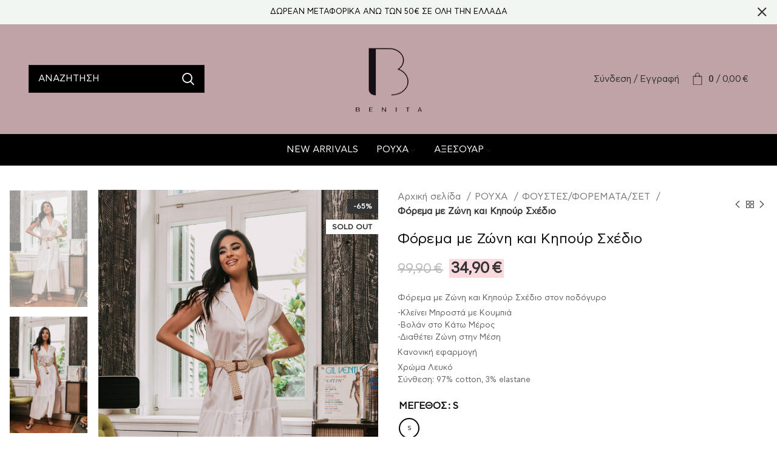

--- FILE ---
content_type: text/html; charset=UTF-8
request_url: https://benita.gr/product/%CF%86%CF%8C%CF%81%CE%B5%CE%BC%CE%B1-%CE%BC%CE%B5-%CE%B6%CF%8E%CE%BD%CE%B7-%CE%BA%CE%B1%CE%B9-%CE%BA%CE%B7%CF%80%CE%BF%CF%8D%CF%81-%CF%83%CF%87%CE%AD%CE%B4%CE%B9%CE%BF/
body_size: 35858
content:
<!DOCTYPE html>
<html lang="el">
<head>
	<meta charset="UTF-8">
	<link rel="profile" href="https://gmpg.org/xfn/11">
	<link rel="pingback" href="https://benita.gr/xmlrpc.php">

			<script>window.MSInputMethodContext && document.documentMode && document.write('<script src="https://benita.gr/wp-content/themes/woodmart/js/libs/ie11CustomProperties.min.js"><\/script>');</script>
		<title>Φόρεμα με Ζώνη και Κηπούρ Σχέδιο &#8211; Benita &#8211; Γυναικεία ρούχα</title>
<meta name='robots' content='max-image-preview:large' />
<link rel='dns-prefetch' href='//www.googletagmanager.com' />
<link rel='dns-prefetch' href='//fonts.googleapis.com' />
<link rel="alternate" type="application/rss+xml" title="Ροή RSS &raquo; Benita - Γυναικεία ρούχα" href="https://benita.gr/feed/" />
<link rel="alternate" type="application/rss+xml" title="Ροή Σχολίων &raquo; Benita - Γυναικεία ρούχα" href="https://benita.gr/comments/feed/" />
<link rel="alternate" title="oEmbed (JSON)" type="application/json+oembed" href="https://benita.gr/wp-json/oembed/1.0/embed?url=https%3A%2F%2Fbenita.gr%2Fproduct%2F%25cf%2586%25cf%258c%25cf%2581%25ce%25b5%25ce%25bc%25ce%25b1-%25ce%25bc%25ce%25b5-%25ce%25b6%25cf%258e%25ce%25bd%25ce%25b7-%25ce%25ba%25ce%25b1%25ce%25b9-%25ce%25ba%25ce%25b7%25cf%2580%25ce%25bf%25cf%258d%25cf%2581-%25cf%2583%25cf%2587%25ce%25ad%25ce%25b4%25ce%25b9%25ce%25bf%2F" />
<link rel="alternate" title="oEmbed (XML)" type="text/xml+oembed" href="https://benita.gr/wp-json/oembed/1.0/embed?url=https%3A%2F%2Fbenita.gr%2Fproduct%2F%25cf%2586%25cf%258c%25cf%2581%25ce%25b5%25ce%25bc%25ce%25b1-%25ce%25bc%25ce%25b5-%25ce%25b6%25cf%258e%25ce%25bd%25ce%25b7-%25ce%25ba%25ce%25b1%25ce%25b9-%25ce%25ba%25ce%25b7%25cf%2580%25ce%25bf%25cf%258d%25cf%2581-%25cf%2583%25cf%2587%25ce%25ad%25ce%25b4%25ce%25b9%25ce%25bf%2F&#038;format=xml" />
<style id='wp-img-auto-sizes-contain-inline-css' type='text/css'>
img:is([sizes=auto i],[sizes^="auto," i]){contain-intrinsic-size:3000px 1500px}
/*# sourceURL=wp-img-auto-sizes-contain-inline-css */
</style>
<link rel='stylesheet' id='bootstrap-css' href='https://benita.gr/wp-content/themes/woodmart/css/bootstrap-light.min.css?ver=6.5.4' type='text/css' media='all' />
<link rel='stylesheet' id='woodmart-style-css' href='https://benita.gr/wp-content/themes/woodmart/css/parts/base.min.css?ver=6.5.4' type='text/css' media='all' />
<link rel='stylesheet' id='wd-widget-price-filter-css' href='https://benita.gr/wp-content/themes/woodmart/css/parts/woo-widget-price-filter.min.css?ver=6.5.4' type='text/css' media='all' />
<link rel='stylesheet' id='wp-block-library-css' href='https://benita.gr/wp-includes/css/dist/block-library/style.min.css?ver=6.9' type='text/css' media='all' />
<link rel='stylesheet' id='wc-blocks-style-css' href='https://benita.gr/wp-content/plugins/woocommerce/assets/client/blocks/wc-blocks.css?ver=wc-9.8.5' type='text/css' media='all' />
<style id='global-styles-inline-css' type='text/css'>
:root{--wp--preset--aspect-ratio--square: 1;--wp--preset--aspect-ratio--4-3: 4/3;--wp--preset--aspect-ratio--3-4: 3/4;--wp--preset--aspect-ratio--3-2: 3/2;--wp--preset--aspect-ratio--2-3: 2/3;--wp--preset--aspect-ratio--16-9: 16/9;--wp--preset--aspect-ratio--9-16: 9/16;--wp--preset--color--black: #000000;--wp--preset--color--cyan-bluish-gray: #abb8c3;--wp--preset--color--white: #ffffff;--wp--preset--color--pale-pink: #f78da7;--wp--preset--color--vivid-red: #cf2e2e;--wp--preset--color--luminous-vivid-orange: #ff6900;--wp--preset--color--luminous-vivid-amber: #fcb900;--wp--preset--color--light-green-cyan: #7bdcb5;--wp--preset--color--vivid-green-cyan: #00d084;--wp--preset--color--pale-cyan-blue: #8ed1fc;--wp--preset--color--vivid-cyan-blue: #0693e3;--wp--preset--color--vivid-purple: #9b51e0;--wp--preset--gradient--vivid-cyan-blue-to-vivid-purple: linear-gradient(135deg,rgb(6,147,227) 0%,rgb(155,81,224) 100%);--wp--preset--gradient--light-green-cyan-to-vivid-green-cyan: linear-gradient(135deg,rgb(122,220,180) 0%,rgb(0,208,130) 100%);--wp--preset--gradient--luminous-vivid-amber-to-luminous-vivid-orange: linear-gradient(135deg,rgb(252,185,0) 0%,rgb(255,105,0) 100%);--wp--preset--gradient--luminous-vivid-orange-to-vivid-red: linear-gradient(135deg,rgb(255,105,0) 0%,rgb(207,46,46) 100%);--wp--preset--gradient--very-light-gray-to-cyan-bluish-gray: linear-gradient(135deg,rgb(238,238,238) 0%,rgb(169,184,195) 100%);--wp--preset--gradient--cool-to-warm-spectrum: linear-gradient(135deg,rgb(74,234,220) 0%,rgb(151,120,209) 20%,rgb(207,42,186) 40%,rgb(238,44,130) 60%,rgb(251,105,98) 80%,rgb(254,248,76) 100%);--wp--preset--gradient--blush-light-purple: linear-gradient(135deg,rgb(255,206,236) 0%,rgb(152,150,240) 100%);--wp--preset--gradient--blush-bordeaux: linear-gradient(135deg,rgb(254,205,165) 0%,rgb(254,45,45) 50%,rgb(107,0,62) 100%);--wp--preset--gradient--luminous-dusk: linear-gradient(135deg,rgb(255,203,112) 0%,rgb(199,81,192) 50%,rgb(65,88,208) 100%);--wp--preset--gradient--pale-ocean: linear-gradient(135deg,rgb(255,245,203) 0%,rgb(182,227,212) 50%,rgb(51,167,181) 100%);--wp--preset--gradient--electric-grass: linear-gradient(135deg,rgb(202,248,128) 0%,rgb(113,206,126) 100%);--wp--preset--gradient--midnight: linear-gradient(135deg,rgb(2,3,129) 0%,rgb(40,116,252) 100%);--wp--preset--font-size--small: 13px;--wp--preset--font-size--medium: 20px;--wp--preset--font-size--large: 36px;--wp--preset--font-size--x-large: 42px;--wp--preset--spacing--20: 0.44rem;--wp--preset--spacing--30: 0.67rem;--wp--preset--spacing--40: 1rem;--wp--preset--spacing--50: 1.5rem;--wp--preset--spacing--60: 2.25rem;--wp--preset--spacing--70: 3.38rem;--wp--preset--spacing--80: 5.06rem;--wp--preset--shadow--natural: 6px 6px 9px rgba(0, 0, 0, 0.2);--wp--preset--shadow--deep: 12px 12px 50px rgba(0, 0, 0, 0.4);--wp--preset--shadow--sharp: 6px 6px 0px rgba(0, 0, 0, 0.2);--wp--preset--shadow--outlined: 6px 6px 0px -3px rgb(255, 255, 255), 6px 6px rgb(0, 0, 0);--wp--preset--shadow--crisp: 6px 6px 0px rgb(0, 0, 0);}:where(.is-layout-flex){gap: 0.5em;}:where(.is-layout-grid){gap: 0.5em;}body .is-layout-flex{display: flex;}.is-layout-flex{flex-wrap: wrap;align-items: center;}.is-layout-flex > :is(*, div){margin: 0;}body .is-layout-grid{display: grid;}.is-layout-grid > :is(*, div){margin: 0;}:where(.wp-block-columns.is-layout-flex){gap: 2em;}:where(.wp-block-columns.is-layout-grid){gap: 2em;}:where(.wp-block-post-template.is-layout-flex){gap: 1.25em;}:where(.wp-block-post-template.is-layout-grid){gap: 1.25em;}.has-black-color{color: var(--wp--preset--color--black) !important;}.has-cyan-bluish-gray-color{color: var(--wp--preset--color--cyan-bluish-gray) !important;}.has-white-color{color: var(--wp--preset--color--white) !important;}.has-pale-pink-color{color: var(--wp--preset--color--pale-pink) !important;}.has-vivid-red-color{color: var(--wp--preset--color--vivid-red) !important;}.has-luminous-vivid-orange-color{color: var(--wp--preset--color--luminous-vivid-orange) !important;}.has-luminous-vivid-amber-color{color: var(--wp--preset--color--luminous-vivid-amber) !important;}.has-light-green-cyan-color{color: var(--wp--preset--color--light-green-cyan) !important;}.has-vivid-green-cyan-color{color: var(--wp--preset--color--vivid-green-cyan) !important;}.has-pale-cyan-blue-color{color: var(--wp--preset--color--pale-cyan-blue) !important;}.has-vivid-cyan-blue-color{color: var(--wp--preset--color--vivid-cyan-blue) !important;}.has-vivid-purple-color{color: var(--wp--preset--color--vivid-purple) !important;}.has-black-background-color{background-color: var(--wp--preset--color--black) !important;}.has-cyan-bluish-gray-background-color{background-color: var(--wp--preset--color--cyan-bluish-gray) !important;}.has-white-background-color{background-color: var(--wp--preset--color--white) !important;}.has-pale-pink-background-color{background-color: var(--wp--preset--color--pale-pink) !important;}.has-vivid-red-background-color{background-color: var(--wp--preset--color--vivid-red) !important;}.has-luminous-vivid-orange-background-color{background-color: var(--wp--preset--color--luminous-vivid-orange) !important;}.has-luminous-vivid-amber-background-color{background-color: var(--wp--preset--color--luminous-vivid-amber) !important;}.has-light-green-cyan-background-color{background-color: var(--wp--preset--color--light-green-cyan) !important;}.has-vivid-green-cyan-background-color{background-color: var(--wp--preset--color--vivid-green-cyan) !important;}.has-pale-cyan-blue-background-color{background-color: var(--wp--preset--color--pale-cyan-blue) !important;}.has-vivid-cyan-blue-background-color{background-color: var(--wp--preset--color--vivid-cyan-blue) !important;}.has-vivid-purple-background-color{background-color: var(--wp--preset--color--vivid-purple) !important;}.has-black-border-color{border-color: var(--wp--preset--color--black) !important;}.has-cyan-bluish-gray-border-color{border-color: var(--wp--preset--color--cyan-bluish-gray) !important;}.has-white-border-color{border-color: var(--wp--preset--color--white) !important;}.has-pale-pink-border-color{border-color: var(--wp--preset--color--pale-pink) !important;}.has-vivid-red-border-color{border-color: var(--wp--preset--color--vivid-red) !important;}.has-luminous-vivid-orange-border-color{border-color: var(--wp--preset--color--luminous-vivid-orange) !important;}.has-luminous-vivid-amber-border-color{border-color: var(--wp--preset--color--luminous-vivid-amber) !important;}.has-light-green-cyan-border-color{border-color: var(--wp--preset--color--light-green-cyan) !important;}.has-vivid-green-cyan-border-color{border-color: var(--wp--preset--color--vivid-green-cyan) !important;}.has-pale-cyan-blue-border-color{border-color: var(--wp--preset--color--pale-cyan-blue) !important;}.has-vivid-cyan-blue-border-color{border-color: var(--wp--preset--color--vivid-cyan-blue) !important;}.has-vivid-purple-border-color{border-color: var(--wp--preset--color--vivid-purple) !important;}.has-vivid-cyan-blue-to-vivid-purple-gradient-background{background: var(--wp--preset--gradient--vivid-cyan-blue-to-vivid-purple) !important;}.has-light-green-cyan-to-vivid-green-cyan-gradient-background{background: var(--wp--preset--gradient--light-green-cyan-to-vivid-green-cyan) !important;}.has-luminous-vivid-amber-to-luminous-vivid-orange-gradient-background{background: var(--wp--preset--gradient--luminous-vivid-amber-to-luminous-vivid-orange) !important;}.has-luminous-vivid-orange-to-vivid-red-gradient-background{background: var(--wp--preset--gradient--luminous-vivid-orange-to-vivid-red) !important;}.has-very-light-gray-to-cyan-bluish-gray-gradient-background{background: var(--wp--preset--gradient--very-light-gray-to-cyan-bluish-gray) !important;}.has-cool-to-warm-spectrum-gradient-background{background: var(--wp--preset--gradient--cool-to-warm-spectrum) !important;}.has-blush-light-purple-gradient-background{background: var(--wp--preset--gradient--blush-light-purple) !important;}.has-blush-bordeaux-gradient-background{background: var(--wp--preset--gradient--blush-bordeaux) !important;}.has-luminous-dusk-gradient-background{background: var(--wp--preset--gradient--luminous-dusk) !important;}.has-pale-ocean-gradient-background{background: var(--wp--preset--gradient--pale-ocean) !important;}.has-electric-grass-gradient-background{background: var(--wp--preset--gradient--electric-grass) !important;}.has-midnight-gradient-background{background: var(--wp--preset--gradient--midnight) !important;}.has-small-font-size{font-size: var(--wp--preset--font-size--small) !important;}.has-medium-font-size{font-size: var(--wp--preset--font-size--medium) !important;}.has-large-font-size{font-size: var(--wp--preset--font-size--large) !important;}.has-x-large-font-size{font-size: var(--wp--preset--font-size--x-large) !important;}
/*# sourceURL=global-styles-inline-css */
</style>

<style id='classic-theme-styles-inline-css' type='text/css'>
/*! This file is auto-generated */
.wp-block-button__link{color:#fff;background-color:#32373c;border-radius:9999px;box-shadow:none;text-decoration:none;padding:calc(.667em + 2px) calc(1.333em + 2px);font-size:1.125em}.wp-block-file__button{background:#32373c;color:#fff;text-decoration:none}
/*# sourceURL=/wp-includes/css/classic-themes.min.css */
</style>
<link rel='stylesheet' id='uaf_client_css-css' href='https://benita.gr/wp-content/uploads/useanyfont/uaf.css?ver=1747342861' type='text/css' media='all' />
<style id='woocommerce-inline-inline-css' type='text/css'>
.woocommerce form .form-row .required { visibility: visible; }
/*# sourceURL=woocommerce-inline-inline-css */
</style>
<link rel='stylesheet' id='free-shipping-label-public-css' href='https://benita.gr/wp-content/plugins/free-shipping-label/assets/build/fsl-public.css?ver=3.3.2' type='text/css' media='all' />
<link rel='stylesheet' id='woo-variation-swatches-css' href='https://benita.gr/wp-content/plugins/woo-variation-swatches/assets/css/frontend.min.css?ver=1747342867' type='text/css' media='all' />
<style id='woo-variation-swatches-inline-css' type='text/css'>
:root {
--wvs-tick:url("data:image/svg+xml;utf8,%3Csvg filter='drop-shadow(0px 0px 2px rgb(0 0 0 / .8))' xmlns='http://www.w3.org/2000/svg'  viewBox='0 0 30 30'%3E%3Cpath fill='none' stroke='%23ffffff' stroke-linecap='round' stroke-linejoin='round' stroke-width='4' d='M4 16L11 23 27 7'/%3E%3C/svg%3E");

--wvs-cross:url("data:image/svg+xml;utf8,%3Csvg filter='drop-shadow(0px 0px 5px rgb(255 255 255 / .6))' xmlns='http://www.w3.org/2000/svg' width='72px' height='72px' viewBox='0 0 24 24'%3E%3Cpath fill='none' stroke='%23ff0000' stroke-linecap='round' stroke-width='0.6' d='M5 5L19 19M19 5L5 19'/%3E%3C/svg%3E");
--wvs-single-product-item-width:30px;
--wvs-single-product-item-height:30px;
--wvs-single-product-item-font-size:16px}
/*# sourceURL=woo-variation-swatches-inline-css */
</style>
<link rel='stylesheet' id='brands-styles-css' href='https://benita.gr/wp-content/plugins/woocommerce/assets/css/brands.css?ver=9.8.5' type='text/css' media='all' />
<link rel='stylesheet' id='elementor-icons-css' href='https://benita.gr/wp-content/plugins/elementor/assets/lib/eicons/css/elementor-icons.min.css?ver=5.36.0' type='text/css' media='all' />
<link rel='stylesheet' id='elementor-frontend-css' href='https://benita.gr/wp-content/plugins/elementor/assets/css/frontend.min.css?ver=3.28.4' type='text/css' media='all' />
<link rel='stylesheet' id='elementor-post-6-css' href='https://benita.gr/wp-content/uploads/elementor/css/post-6.css?ver=1747342944' type='text/css' media='all' />
<link rel='stylesheet' id='wd-widget-recent-post-comments-css' href='https://benita.gr/wp-content/themes/woodmart/css/parts/widget-recent-post-comments.min.css?ver=6.5.4' type='text/css' media='all' />
<link rel='stylesheet' id='wd-widget-wd-recent-posts-css' href='https://benita.gr/wp-content/themes/woodmart/css/parts/widget-wd-recent-posts.min.css?ver=6.5.4' type='text/css' media='all' />
<link rel='stylesheet' id='wd-widget-nav-css' href='https://benita.gr/wp-content/themes/woodmart/css/parts/widget-nav.min.css?ver=6.5.4' type='text/css' media='all' />
<link rel='stylesheet' id='wd-widget-wd-layered-nav-css' href='https://benita.gr/wp-content/themes/woodmart/css/parts/woo-widget-wd-layered-nav.min.css?ver=6.5.4' type='text/css' media='all' />
<link rel='stylesheet' id='wd-widget-layered-nav-stock-status-css' href='https://benita.gr/wp-content/themes/woodmart/css/parts/woo-widget-layered-nav-stock-status.min.css?ver=6.5.4' type='text/css' media='all' />
<link rel='stylesheet' id='wd-widget-product-list-css' href='https://benita.gr/wp-content/themes/woodmart/css/parts/woo-widget-product-list.min.css?ver=6.5.4' type='text/css' media='all' />
<link rel='stylesheet' id='wd-widget-slider-price-filter-css' href='https://benita.gr/wp-content/themes/woodmart/css/parts/woo-widget-slider-price-filter.min.css?ver=6.5.4' type='text/css' media='all' />
<link rel='stylesheet' id='wd-wp-gutenberg-css' href='https://benita.gr/wp-content/themes/woodmart/css/parts/wp-gutenberg.min.css?ver=6.5.4' type='text/css' media='all' />
<link rel='stylesheet' id='wd-wpcf7-css' href='https://benita.gr/wp-content/themes/woodmart/css/parts/int-wpcf7.min.css?ver=6.5.4' type='text/css' media='all' />
<link rel='stylesheet' id='wd-base-deprecated-css' href='https://benita.gr/wp-content/themes/woodmart/css/parts/base-deprecated.min.css?ver=6.5.4' type='text/css' media='all' />
<link rel='stylesheet' id='wd-elementor-base-css' href='https://benita.gr/wp-content/themes/woodmart/css/parts/int-elem-base.min.css?ver=6.5.4' type='text/css' media='all' />
<link rel='stylesheet' id='wd-woocommerce-base-css' href='https://benita.gr/wp-content/themes/woodmart/css/parts/woocommerce-base.min.css?ver=6.5.4' type='text/css' media='all' />
<link rel='stylesheet' id='wd-mod-star-rating-css' href='https://benita.gr/wp-content/themes/woodmart/css/parts/mod-star-rating.min.css?ver=6.5.4' type='text/css' media='all' />
<link rel='stylesheet' id='wd-woo-el-track-order-css' href='https://benita.gr/wp-content/themes/woodmart/css/parts/woo-el-track-order.min.css?ver=6.5.4' type='text/css' media='all' />
<link rel='stylesheet' id='wd-woo-gutenberg-css' href='https://benita.gr/wp-content/themes/woodmart/css/parts/woo-gutenberg.min.css?ver=6.5.4' type='text/css' media='all' />
<link rel='stylesheet' id='wd-woo-mod-quantity-css' href='https://benita.gr/wp-content/themes/woodmart/css/parts/woo-mod-quantity.min.css?ver=6.5.4' type='text/css' media='all' />
<link rel='stylesheet' id='wd-woo-single-prod-el-base-css' href='https://benita.gr/wp-content/themes/woodmart/css/parts/woo-single-prod-el-base.min.css?ver=6.5.4' type='text/css' media='all' />
<link rel='stylesheet' id='wd-woo-mod-stock-status-css' href='https://benita.gr/wp-content/themes/woodmart/css/parts/woo-mod-stock-status.min.css?ver=6.5.4' type='text/css' media='all' />
<link rel='stylesheet' id='wd-woo-mod-shop-attributes-css' href='https://benita.gr/wp-content/themes/woodmart/css/parts/woo-mod-shop-attributes.min.css?ver=6.5.4' type='text/css' media='all' />
<link rel='stylesheet' id='child-style-css' href='https://benita.gr/wp-content/themes/woodmart-child/style.css?ver=6.5.4' type='text/css' media='all' />
<link rel='stylesheet' id='wd-header-base-css' href='https://benita.gr/wp-content/themes/woodmart/css/parts/header-base.min.css?ver=6.5.4' type='text/css' media='all' />
<link rel='stylesheet' id='wd-mod-tools-css' href='https://benita.gr/wp-content/themes/woodmart/css/parts/mod-tools.min.css?ver=6.5.4' type='text/css' media='all' />
<link rel='stylesheet' id='wd-header-elements-base-css' href='https://benita.gr/wp-content/themes/woodmart/css/parts/header-el-base.min.css?ver=6.5.4' type='text/css' media='all' />
<link rel='stylesheet' id='wd-social-icons-css' href='https://benita.gr/wp-content/themes/woodmart/css/parts/el-social-icons.min.css?ver=6.5.4' type='text/css' media='all' />
<link rel='stylesheet' id='wd-header-search-css' href='https://benita.gr/wp-content/themes/woodmart/css/parts/header-el-search.min.css?ver=6.5.4' type='text/css' media='all' />
<link rel='stylesheet' id='wd-header-search-form-css' href='https://benita.gr/wp-content/themes/woodmart/css/parts/header-el-search-form.min.css?ver=6.5.4' type='text/css' media='all' />
<link rel='stylesheet' id='wd-wd-search-form-css' href='https://benita.gr/wp-content/themes/woodmart/css/parts/wd-search-form.min.css?ver=6.5.4' type='text/css' media='all' />
<link rel='stylesheet' id='wd-woo-mod-login-form-css' href='https://benita.gr/wp-content/themes/woodmart/css/parts/woo-mod-login-form.min.css?ver=6.5.4' type='text/css' media='all' />
<link rel='stylesheet' id='wd-header-my-account-css' href='https://benita.gr/wp-content/themes/woodmart/css/parts/header-el-my-account.min.css?ver=6.5.4' type='text/css' media='all' />
<link rel='stylesheet' id='wd-header-cart-side-css' href='https://benita.gr/wp-content/themes/woodmart/css/parts/header-el-cart-side.min.css?ver=6.5.4' type='text/css' media='all' />
<link rel='stylesheet' id='wd-header-cart-css' href='https://benita.gr/wp-content/themes/woodmart/css/parts/header-el-cart.min.css?ver=6.5.4' type='text/css' media='all' />
<link rel='stylesheet' id='wd-widget-shopping-cart-css' href='https://benita.gr/wp-content/themes/woodmart/css/parts/woo-widget-shopping-cart.min.css?ver=6.5.4' type='text/css' media='all' />
<link rel='stylesheet' id='wd-page-title-css' href='https://benita.gr/wp-content/themes/woodmart/css/parts/page-title.min.css?ver=6.5.4' type='text/css' media='all' />
<link rel='stylesheet' id='wd-woo-single-prod-predefined-css' href='https://benita.gr/wp-content/themes/woodmart/css/parts/woo-single-prod-predefined.min.css?ver=6.5.4' type='text/css' media='all' />
<link rel='stylesheet' id='wd-woo-single-prod-and-quick-view-predefined-css' href='https://benita.gr/wp-content/themes/woodmart/css/parts/woo-single-prod-and-quick-view-predefined.min.css?ver=6.5.4' type='text/css' media='all' />
<link rel='stylesheet' id='wd-woo-single-prod-el-tabs-predefined-css' href='https://benita.gr/wp-content/themes/woodmart/css/parts/woo-single-prod-el-tabs-predefined.min.css?ver=6.5.4' type='text/css' media='all' />
<link rel='stylesheet' id='wd-woo-single-prod-el-gallery-css' href='https://benita.gr/wp-content/themes/woodmart/css/parts/woo-single-prod-el-gallery.min.css?ver=6.5.4' type='text/css' media='all' />
<link rel='stylesheet' id='wd-woo-single-prod-el-gallery-opt-thumb-left-css' href='https://benita.gr/wp-content/themes/woodmart/css/parts/woo-single-prod-el-gallery-opt-thumb-left.min.css?ver=6.5.4' type='text/css' media='all' />
<link rel='stylesheet' id='wd-owl-carousel-css' href='https://benita.gr/wp-content/themes/woodmart/css/parts/lib-owl-carousel.min.css?ver=6.5.4' type='text/css' media='all' />
<link rel='stylesheet' id='wd-woo-mod-product-labels-css' href='https://benita.gr/wp-content/themes/woodmart/css/parts/woo-mod-product-labels.min.css?ver=6.5.4' type='text/css' media='all' />
<link rel='stylesheet' id='wd-woo-mod-product-labels-rect-css' href='https://benita.gr/wp-content/themes/woodmart/css/parts/woo-mod-product-labels-rect.min.css?ver=6.5.4' type='text/css' media='all' />
<link rel='stylesheet' id='wd-photoswipe-css' href='https://benita.gr/wp-content/themes/woodmart/css/parts/lib-photoswipe.min.css?ver=6.5.4' type='text/css' media='all' />
<link rel='stylesheet' id='wd-woo-single-prod-el-navigation-css' href='https://benita.gr/wp-content/themes/woodmart/css/parts/woo-single-prod-el-navigation.min.css?ver=6.5.4' type='text/css' media='all' />
<link rel='stylesheet' id='wd-woo-mod-variation-form-css' href='https://benita.gr/wp-content/themes/woodmart/css/parts/woo-mod-variation-form.min.css?ver=6.5.4' type='text/css' media='all' />
<link rel='stylesheet' id='wd-woo-mod-product-swatches-css' href='https://benita.gr/wp-content/themes/woodmart/css/parts/woo-mod-product-swatches.min.css?ver=6.5.4' type='text/css' media='all' />
<link rel='stylesheet' id='wd-woo-mod-variation-form-single-css' href='https://benita.gr/wp-content/themes/woodmart/css/parts/woo-mod-variation-form-single.min.css?ver=6.5.4' type='text/css' media='all' />
<link rel='stylesheet' id='wd-add-to-cart-popup-css' href='https://benita.gr/wp-content/themes/woodmart/css/parts/woo-opt-add-to-cart-popup.min.css?ver=6.5.4' type='text/css' media='all' />
<link rel='stylesheet' id='wd-mfp-popup-css' href='https://benita.gr/wp-content/themes/woodmart/css/parts/lib-magnific-popup.min.css?ver=6.5.4' type='text/css' media='all' />
<link rel='stylesheet' id='wd-tabs-css' href='https://benita.gr/wp-content/themes/woodmart/css/parts/el-tabs.min.css?ver=6.5.4' type='text/css' media='all' />
<link rel='stylesheet' id='wd-woo-single-prod-el-tabs-opt-layout-tabs-css' href='https://benita.gr/wp-content/themes/woodmart/css/parts/woo-single-prod-el-tabs-opt-layout-tabs.min.css?ver=6.5.4' type='text/css' media='all' />
<link rel='stylesheet' id='wd-accordion-css' href='https://benita.gr/wp-content/themes/woodmart/css/parts/el-accordion.min.css?ver=6.5.4' type='text/css' media='all' />
<link rel='stylesheet' id='wd-product-loop-css' href='https://benita.gr/wp-content/themes/woodmart/css/parts/woo-product-loop.min.css?ver=6.5.4' type='text/css' media='all' />
<link rel='stylesheet' id='wd-product-loop-base-css' href='https://benita.gr/wp-content/themes/woodmart/css/parts/woo-product-loop-base.min.css?ver=6.5.4' type='text/css' media='all' />
<link rel='stylesheet' id='wd-woo-mod-add-btn-replace-css' href='https://benita.gr/wp-content/themes/woodmart/css/parts/woo-mod-add-btn-replace.min.css?ver=6.5.4' type='text/css' media='all' />
<link rel='stylesheet' id='wd-mod-more-description-css' href='https://benita.gr/wp-content/themes/woodmart/css/parts/mod-more-description.min.css?ver=6.5.4' type='text/css' media='all' />
<link rel='stylesheet' id='wd-widget-collapse-css' href='https://benita.gr/wp-content/themes/woodmart/css/parts/opt-widget-collapse.min.css?ver=6.5.4' type='text/css' media='all' />
<link rel='stylesheet' id='wd-footer-base-css' href='https://benita.gr/wp-content/themes/woodmart/css/parts/footer-base.min.css?ver=6.5.4' type='text/css' media='all' />
<link rel='stylesheet' id='wd-text-block-css' href='https://benita.gr/wp-content/themes/woodmart/css/parts/el-text-block.min.css?ver=6.5.4' type='text/css' media='all' />
<link rel='stylesheet' id='wd-list-css' href='https://benita.gr/wp-content/themes/woodmart/css/parts/el-list.min.css?ver=6.5.4' type='text/css' media='all' />
<link rel='stylesheet' id='wd-scroll-top-css' href='https://benita.gr/wp-content/themes/woodmart/css/parts/opt-scrolltotop.min.css?ver=6.5.4' type='text/css' media='all' />
<link rel='stylesheet' id='wd-header-my-account-sidebar-css' href='https://benita.gr/wp-content/themes/woodmart/css/parts/header-el-my-account-sidebar.min.css?ver=6.5.4' type='text/css' media='all' />
<link rel='stylesheet' id='wd-header-banner-css' href='https://benita.gr/wp-content/themes/woodmart/css/parts/opt-header-banner.min.css?ver=6.5.4' type='text/css' media='all' />
<link rel='stylesheet' id='wd-header-search-fullscreen-css' href='https://benita.gr/wp-content/themes/woodmart/css/parts/header-el-search-fullscreen-general.min.css?ver=6.5.4' type='text/css' media='all' />
<link rel='stylesheet' id='wd-header-search-fullscreen-1-css' href='https://benita.gr/wp-content/themes/woodmart/css/parts/header-el-search-fullscreen-1.min.css?ver=6.5.4' type='text/css' media='all' />
<link rel='stylesheet' id='xts-style-theme_settings_default-css' href='https://benita.gr/wp-content/uploads/2023/11/xts-theme_settings_default-1701089907.css?ver=6.5.4' type='text/css' media='all' />
<link rel='stylesheet' id='xts-google-fonts-css' href='https://fonts.googleapis.com/css?family=Roboto%3A400%2C700%2C500&#038;ver=6.5.4' type='text/css' media='all' />
<link rel='stylesheet' id='elementor-gf-local-robotoslab-css' href='https://benita.gr/wp-content/uploads/elementor/google-fonts/css/robotoslab.css?ver=1747342947' type='text/css' media='all' />
<!--n2css--><!--n2js--><script type="text/javascript" id="woocommerce-google-analytics-integration-gtag-js-after">
/* <![CDATA[ */
/* Google Analytics for WooCommerce (gtag.js) */
					window.dataLayer = window.dataLayer || [];
					function gtag(){dataLayer.push(arguments);}
					// Set up default consent state.
					for ( const mode of [{"analytics_storage":"denied","ad_storage":"denied","ad_user_data":"denied","ad_personalization":"denied","region":["AT","BE","BG","HR","CY","CZ","DK","EE","FI","FR","DE","GR","HU","IS","IE","IT","LV","LI","LT","LU","MT","NL","NO","PL","PT","RO","SK","SI","ES","SE","GB","CH"]}] || [] ) {
						gtag( "consent", "default", { "wait_for_update": 500, ...mode } );
					}
					gtag("js", new Date());
					gtag("set", "developer_id.dOGY3NW", true);
					gtag("config", "G-6MDKFTC756", {"track_404":true,"allow_google_signals":true,"logged_in":false,"linker":{"domains":[],"allow_incoming":false},"custom_map":{"dimension1":"logged_in"}});
//# sourceURL=woocommerce-google-analytics-integration-gtag-js-after
/* ]]> */
</script>
<script type="text/javascript" src="https://benita.gr/wp-includes/js/jquery/jquery.min.js?ver=3.7.1" id="jquery-core-js"></script>
<script type="text/javascript" src="https://benita.gr/wp-includes/js/jquery/jquery-migrate.min.js?ver=3.4.1" id="jquery-migrate-js"></script>
<script type="text/javascript" src="https://benita.gr/wp-content/plugins/woocommerce/assets/js/jquery-blockui/jquery.blockUI.min.js?ver=2.7.0-wc.9.8.5" id="jquery-blockui-js" data-wp-strategy="defer"></script>
<script type="text/javascript" id="wc-add-to-cart-js-extra">
/* <![CDATA[ */
var wc_add_to_cart_params = {"ajax_url":"/wp-admin/admin-ajax.php","wc_ajax_url":"/?wc-ajax=%%endpoint%%","i18n_view_cart":"\u039a\u03b1\u03bb\u03ac\u03b8\u03b9","cart_url":"https://benita.gr/cart/","is_cart":"","cart_redirect_after_add":"no"};
//# sourceURL=wc-add-to-cart-js-extra
/* ]]> */
</script>
<script type="text/javascript" src="https://benita.gr/wp-content/plugins/woocommerce/assets/js/frontend/add-to-cart.min.js?ver=9.8.5" id="wc-add-to-cart-js" defer="defer" data-wp-strategy="defer"></script>
<script type="text/javascript" src="https://benita.gr/wp-content/plugins/woocommerce/assets/js/zoom/jquery.zoom.min.js?ver=1.7.21-wc.9.8.5" id="zoom-js" defer="defer" data-wp-strategy="defer"></script>
<script type="text/javascript" id="wc-single-product-js-extra">
/* <![CDATA[ */
var wc_single_product_params = {"i18n_required_rating_text":"\u03a0\u03b1\u03c1\u03b1\u03ba\u03b1\u03bb\u03bf\u03cd\u03bc\u03b5, \u03b5\u03c0\u03b9\u03bb\u03ad\u03be\u03c4\u03b5 \u03bc\u03af\u03b1 \u03b2\u03b1\u03b8\u03bc\u03bf\u03bb\u03bf\u03b3\u03af\u03b1","i18n_rating_options":["1 \u03b1\u03c0\u03cc 5 \u03b1\u03c3\u03c4\u03ad\u03c1\u03b9\u03b1","2 \u03b1\u03c0\u03cc 5 \u03b1\u03c3\u03c4\u03ad\u03c1\u03b9\u03b1","3 \u03b1\u03c0\u03cc 5 \u03b1\u03c3\u03c4\u03ad\u03c1\u03b9\u03b1","4 \u03b1\u03c0\u03cc 5 \u03b1\u03c3\u03c4\u03ad\u03c1\u03b9\u03b1","5 \u03b1\u03c0\u03cc 5 \u03b1\u03c3\u03c4\u03ad\u03c1\u03b9\u03b1"],"i18n_product_gallery_trigger_text":"View full-screen image gallery","review_rating_required":"yes","flexslider":{"rtl":false,"animation":"slide","smoothHeight":true,"directionNav":false,"controlNav":"thumbnails","slideshow":false,"animationSpeed":500,"animationLoop":false,"allowOneSlide":false},"zoom_enabled":"","zoom_options":[],"photoswipe_enabled":"","photoswipe_options":{"shareEl":false,"closeOnScroll":false,"history":false,"hideAnimationDuration":0,"showAnimationDuration":0},"flexslider_enabled":""};
//# sourceURL=wc-single-product-js-extra
/* ]]> */
</script>
<script type="text/javascript" src="https://benita.gr/wp-content/plugins/woocommerce/assets/js/frontend/single-product.min.js?ver=9.8.5" id="wc-single-product-js" defer="defer" data-wp-strategy="defer"></script>
<script type="text/javascript" src="https://benita.gr/wp-content/plugins/woocommerce/assets/js/js-cookie/js.cookie.min.js?ver=2.1.4-wc.9.8.5" id="js-cookie-js" defer="defer" data-wp-strategy="defer"></script>
<script type="text/javascript" id="woocommerce-js-extra">
/* <![CDATA[ */
var woocommerce_params = {"ajax_url":"/wp-admin/admin-ajax.php","wc_ajax_url":"/?wc-ajax=%%endpoint%%","i18n_password_show":"\u0395\u03bc\u03c6\u03ac\u03bd\u03b9\u03c3\u03b7 \u03c3\u03c5\u03bd\u03b8\u03b7\u03bc\u03b1\u03c4\u03b9\u03ba\u03bf\u03cd","i18n_password_hide":"\u0391\u03c0\u03cc\u03ba\u03c1\u03c5\u03c8\u03b7 \u03c3\u03c5\u03bd\u03b8\u03b7\u03bc\u03b1\u03c4\u03b9\u03ba\u03bf\u03cd"};
//# sourceURL=woocommerce-js-extra
/* ]]> */
</script>
<script type="text/javascript" src="https://benita.gr/wp-content/plugins/woocommerce/assets/js/frontend/woocommerce.min.js?ver=9.8.5" id="woocommerce-js" defer="defer" data-wp-strategy="defer"></script>
<script type="text/javascript" src="https://benita.gr/wp-content/themes/woodmart/js/libs/device.min.js?ver=6.5.4" id="wd-device-library-js"></script>
<link rel="https://api.w.org/" href="https://benita.gr/wp-json/" /><link rel="alternate" title="JSON" type="application/json" href="https://benita.gr/wp-json/wp/v2/product/12917" /><link rel="EditURI" type="application/rsd+xml" title="RSD" href="https://benita.gr/xmlrpc.php?rsd" />
<meta name="generator" content="WordPress 6.9" />
<meta name="generator" content="WooCommerce 9.8.5" />
<link rel="canonical" href="https://benita.gr/product/%cf%86%cf%8c%cf%81%ce%b5%ce%bc%ce%b1-%ce%bc%ce%b5-%ce%b6%cf%8e%ce%bd%ce%b7-%ce%ba%ce%b1%ce%b9-%ce%ba%ce%b7%cf%80%ce%bf%cf%8d%cf%81-%cf%83%cf%87%ce%ad%ce%b4%ce%b9%ce%bf/" />
<link rel='shortlink' href='https://benita.gr/?p=12917' />
<meta name="facebook-domain-verification" content="8xxa9rk35ax7k1p6y7bynh2f8mddhv" />					<meta name="viewport" content="width=device-width, initial-scale=1.0, maximum-scale=1.0, user-scalable=no">
										<noscript><style>.woocommerce-product-gallery{ opacity: 1 !important; }</style></noscript>
	<meta name="generator" content="Elementor 3.28.4; features: additional_custom_breakpoints, e_local_google_fonts; settings: css_print_method-external, google_font-enabled, font_display-auto">
<style type="text/css">.recentcomments a{display:inline !important;padding:0 !important;margin:0 !important;}</style>			<style>
				.e-con.e-parent:nth-of-type(n+4):not(.e-lazyloaded):not(.e-no-lazyload),
				.e-con.e-parent:nth-of-type(n+4):not(.e-lazyloaded):not(.e-no-lazyload) * {
					background-image: none !important;
				}
				@media screen and (max-height: 1024px) {
					.e-con.e-parent:nth-of-type(n+3):not(.e-lazyloaded):not(.e-no-lazyload),
					.e-con.e-parent:nth-of-type(n+3):not(.e-lazyloaded):not(.e-no-lazyload) * {
						background-image: none !important;
					}
				}
				@media screen and (max-height: 640px) {
					.e-con.e-parent:nth-of-type(n+2):not(.e-lazyloaded):not(.e-no-lazyload),
					.e-con.e-parent:nth-of-type(n+2):not(.e-lazyloaded):not(.e-no-lazyload) * {
						background-image: none !important;
					}
				}
			</style>
			<link rel="icon" href="https://benita.gr/wp-content/uploads/2022/08/cropped-logo-2-32x32.png" sizes="32x32" />
<link rel="icon" href="https://benita.gr/wp-content/uploads/2022/08/cropped-logo-2-192x192.png" sizes="192x192" />
<link rel="apple-touch-icon" href="https://benita.gr/wp-content/uploads/2022/08/cropped-logo-2-180x180.png" />
<meta name="msapplication-TileImage" content="https://benita.gr/wp-content/uploads/2022/08/cropped-logo-2-270x270.png" />
		<style type="text/css" id="wp-custom-css">
			.product-tabs-wrapper {
    display: none;
}
span.nav-link-text {
    color: white!important;
}

.wd-prefooter {
    background: rgba(192, 163, 167, 1);
}
form.searchform.wd-style-default {
    max-width: 290px;
}
.title-size-small {
    padding: 0!important;
}
.copyrights-wrapper.copyrights-two-columns {
    background: white;
}
.wd-prefooter {
    background-color: rgba(192, 163, 167, 1)!important;
}
footer.footer-container.color-scheme-dark {
    background: white!important;
}
p.price ins {
    background: #f9d9dd;
    margin: 3px;
    padding: 3px;
}
h1.product_title.entry-title.wd-entities-title {
    font-size: 23px;
}
.wd-compare-btn.product-compare-button.wd-action-btn.wd-style-text.wd-compare-icon {
    display: none;
}
.wd-wishlist-btn.wd-action-btn.wd-style-text.wd-wishlist-icon {
    display: none!important;
}
.whb-general-header {
	background-color: #cba4a9;align-content}
.whb-header-bottom,.page-title-default {
	background-color: #cba4a9;}
.dtablecm {
    width: 240px;
    font-size: 17px;
}
.captcha_out {
    font-size: 10px;
}
header.whb-header.whb-full-width.whb-sticky-shadow.whb-scroll-stick.whb-sticky-real.whb-hide-on-scroll.whb-sticky-prepared.whb-sticked {
    background: #cba4a9;
}
@media (min-width: 1025px){
.title-size-small .title {
    font-size: 34px;
}
}
span.wpcf7-list-item-label {
	font-size: 11px;}

form.wpcf7-form.init label{
	margin-bottom: -25px;}
.wd-prefooter {
	padding-bottom: 0px!important;}
.wd-social-icons.icons-design-default.icons-size-small.color-scheme-dark.social-share.social-form-circle.product-share.wd-layout-inline.text-left {
    display: none!important;
}
.woocommerce-product-details__short-description p {
    color: #606060!important;
    font-size: 13px;
    margin-top: -15px;
}
.woocommerce-product-details__short-description {
    margin-top: 40px!important;
}
p#billing_company_field {
    display: none!important;
}
p#billing_state_field {
    display: none!important;
}
.woocommerce-additional-fields h3 {
    display: none!important;
}
.page-title .container>* {
    margin-bottom: 10px;
    padding-bottom: 25px;
    padding-top: 23px;
}
.whb-color-dark [class*="wd-header-search-form"] .wd-style-default {
    --wd-form-brd-color: rgb(255 255 255 / 10%);
    --wd-form-brd-color-focus: rgba(0,0,0,0.15);
    --wd-form-color: #fff;
    --wd-form-placeholder-color: var(--wd-form-color);
}
form.searchform.wd-style-default {
    background: black;
}
span.wd-tools-text {
    font-family: 'cfasty'!important;
}
button.single_add_to_cart_button.button.alt {
    background: #C0A3A7!important;
}
a.button.checkout.wc-forward {
    background: #C0A3A7!important;
}
button#place_order {
    background: #C0A3A7;
}
.container.header-banner-container.set-cont-mb-s.reset-last-child p {
    color: black!important;
}
li.woocommerce-MyAccount-navigation-link.woocommerce-MyAccount-navigation-link--downloads {
    display: none;
}
span.nav-link-text {
    color: black!important;
}
.woocommerce-message, a.checkout-button.button.alt.wc-forward, .button[name="apply_coupon"] {
    background-color: #C0A3A7!important;
}
@media (min-width: 1025px){
a.woodmart-nav-link span {
    color: white!important;
}
}
.wd-table-wrapper {
    background-color: #ffffff00;
}
ul#shipping_method label {
    font-size: 13px!important;
}
ul.wc_payment_methods.payment_methods.methods:before {
    content: "ΤΡΟΠΟΙ ΠΛΗΡΩΜΗΣ";
    font-size: 16px;
    font-weight: 800;
}
.wd-table-wrapper {padding:0 0 0 0!important;}
div#payment {
    padding-top: 40px;
}
li.wc_payment_method.payment_method_cod {
    padding-top: 30px;
}
li.wc_payment_method.payment_method_cop {
    padding-top: 20px;
}
span.variable-item-span.variable-item-span-button {
    font-size: 10px;
}
.product-label.new {
    background-color: black!important;
}
tr.coupon-form {
    text-align: center!important;
    border: dashed #000000c4 3px;
    margin: 0px 0 0 0px;
    background: #c0a3a7bf!important;
}
.woocommerce-form-coupon-toggle {
    text-align: center;
}
form.checkout_coupon.woocommerce-form-coupon button {
    background: black!important;
}
		</style>
		<style>
		
		</style>			<style id="wd-style-header_817703-css" data-type="wd-style-header_817703">
				
.whb-sticked .whb-general-header .wd-dropdown {
	margin-top: 10px;
}

.whb-sticked .whb-general-header .wd-dropdown:after {
	height: 20px;
}

.whb-header-bottom .wd-dropdown {
	margin-top: 6px;
}

.whb-header-bottom .wd-dropdown:after {
	height: 16px;
}


.whb-header .whb-header-bottom .wd-header-cats {
	margin-top: -1px;
	margin-bottom: -0px;
	height: calc(100% + 1px);
}


@media (min-width: 1025px) {
	
		.whb-general-header-inner {
		height: 180px;
		max-height: 180px;
	}

		.whb-sticked .whb-general-header-inner {
		height: 60px;
		max-height: 60px;
	}
		
		.whb-header-bottom-inner {
		height: 52px;
		max-height: 52px;
	}

		.whb-sticked .whb-header-bottom-inner {
		height: 52px;
		max-height: 52px;
	}
		
	
	}

@media (max-width: 1024px) {
	
		.whb-general-header-inner {
		height: 60px;
		max-height: 60px;
	}
	
		.whb-header-bottom-inner {
		height: 52px;
		max-height: 52px;
	}
	
	
	}
		
.whb-top-bar {
	background-color: rgba(224, 209, 212, 1);
}

.whb-general-header {
	background-color: rgba(192, 163, 167, 1);border-color: rgba(129, 129, 129, 0.2);border-bottom-width: 1px;border-bottom-style: solid;
}

.whb-header-bottom {
	background-color: rgba(0, 0, 0, 1);border-bottom-width: 0px;border-bottom-style: solid;
}
			</style>
			<link rel='stylesheet' id='widget-social-icons-css' href='https://benita.gr/wp-content/plugins/elementor/assets/css/widget-social-icons.min.css?ver=3.28.4' type='text/css' media='all' />
<link rel='stylesheet' id='e-apple-webkit-css' href='https://benita.gr/wp-content/plugins/elementor/assets/css/conditionals/apple-webkit.min.css?ver=3.28.4' type='text/css' media='all' />
<link rel='stylesheet' id='elementor-icons-shared-0-css' href='https://benita.gr/wp-content/plugins/elementor/assets/lib/font-awesome/css/fontawesome.min.css?ver=5.15.3' type='text/css' media='all' />
<link rel='stylesheet' id='elementor-icons-fa-brands-css' href='https://benita.gr/wp-content/plugins/elementor/assets/lib/font-awesome/css/brands.min.css?ver=5.15.3' type='text/css' media='all' />
</head>

<body class="wp-singular product-template-default single single-product postid-12917 wp-theme-woodmart wp-child-theme-woodmart-child theme-woodmart woocommerce woocommerce-page woocommerce-no-js woo-variation-swatches wvs-behavior-blur wvs-theme-woodmart-child wvs-show-label wvs-tooltip wrapper-custom  woodmart-product-design-default categories-accordion-on woodmart-archive-shop header-banner-enabled woodmart-ajax-shop-on offcanvas-sidebar-mobile offcanvas-sidebar-tablet elementor-default elementor-kit-6">
			<script type="text/javascript" id="wd-flicker-fix">// Flicker fix.</script>	
	
	<div class="website-wrapper">
									<header class="whb-header whb-full-width whb-sticky-shadow whb-scroll-stick whb-sticky-real whb-hide-on-scroll">
					<div class="whb-main-header">
	
<div class="whb-row whb-top-bar whb-not-sticky-row whb-with-bg whb-without-border whb-color-light whb-flex-flex-middle whb-hidden-desktop whb-hidden-mobile">
	<div class="container">
		<div class="whb-flex-row whb-top-bar-inner">
			<div class="whb-column whb-col-left whb-visible-lg">
	
<div class="wd-header-text set-cont-mb-s reset-last-child "><div class="top1 Table_height_topT">
<div class="top2c Table_vert Table_height_topT"><span class="header_text">ΔΩΡΕΑΝ ΜΕΤΑΦΟΡΙΚΑ ΣΕ ΟΛΗ ΤΗΝ ΕΛΛΑΔΑ ΓΙΑ ΑΓΟΡΕΣ ΑΝΩ ΤΩΝ 50 €</span></div>
</div>
<div class="top3c Table_vert Table_height_topT">
<div class="dtablec loginPad hide_on_mobile"></div>
</div></div>
</div>
<div class="whb-column whb-col-center whb-visible-lg whb-empty-column">
	</div>
<div class="whb-column whb-col-right whb-visible-lg whb-empty-column">
	</div>
<div class="whb-column whb-col-mobile whb-hidden-lg">
	
			<div class="wd-social-icons icons-design-default icons-size- color-scheme-light social-share social-form-circle text-left">

				
									<a rel="noopener noreferrer nofollow" href="https://www.facebook.com/sharer/sharer.php?u=https://benita.gr/product/%cf%86%cf%8c%cf%81%ce%b5%ce%bc%ce%b1-%ce%bc%ce%b5-%ce%b6%cf%8e%ce%bd%ce%b7-%ce%ba%ce%b1%ce%b9-%ce%ba%ce%b7%cf%80%ce%bf%cf%8d%cf%81-%cf%83%cf%87%ce%ad%ce%b4%ce%b9%ce%bf/" target="_blank" class=" wd-social-icon social-facebook" aria-label="Facebook social link">
						<span class="wd-icon"></span>
											</a>
				
									<a rel="noopener noreferrer nofollow" href="https://twitter.com/share?url=https://benita.gr/product/%cf%86%cf%8c%cf%81%ce%b5%ce%bc%ce%b1-%ce%bc%ce%b5-%ce%b6%cf%8e%ce%bd%ce%b7-%ce%ba%ce%b1%ce%b9-%ce%ba%ce%b7%cf%80%ce%bf%cf%8d%cf%81-%cf%83%cf%87%ce%ad%ce%b4%ce%b9%ce%bf/" target="_blank" class=" wd-social-icon social-twitter" aria-label="Twitter social link">
						<span class="wd-icon"></span>
											</a>
				
				
				
				
									<a rel="noopener noreferrer nofollow" href="https://pinterest.com/pin/create/button/?url=https://benita.gr/product/%cf%86%cf%8c%cf%81%ce%b5%ce%bc%ce%b1-%ce%bc%ce%b5-%ce%b6%cf%8e%ce%bd%ce%b7-%ce%ba%ce%b1%ce%b9-%ce%ba%ce%b7%cf%80%ce%bf%cf%8d%cf%81-%cf%83%cf%87%ce%ad%ce%b4%ce%b9%ce%bf/&media=https://benita.gr/wp-content/uploads/2022/08/DSC_3733.jpg&description=%CE%A6%CF%8C%CF%81%CE%B5%CE%BC%CE%B1+%CE%BC%CE%B5+%CE%96%CF%8E%CE%BD%CE%B7+%CE%BA%CE%B1%CE%B9+%CE%9A%CE%B7%CF%80%CE%BF%CF%8D%CF%81+%CE%A3%CF%87%CE%AD%CE%B4%CE%B9%CE%BF" target="_blank" class=" wd-social-icon social-pinterest" aria-label="Pinterest social link">
						<span class="wd-icon"></span>
											</a>
				
				
									<a rel="noopener noreferrer nofollow" href="https://www.linkedin.com/shareArticle?mini=true&url=https://benita.gr/product/%cf%86%cf%8c%cf%81%ce%b5%ce%bc%ce%b1-%ce%bc%ce%b5-%ce%b6%cf%8e%ce%bd%ce%b7-%ce%ba%ce%b1%ce%b9-%ce%ba%ce%b7%cf%80%ce%bf%cf%8d%cf%81-%cf%83%cf%87%ce%ad%ce%b4%ce%b9%ce%bf/" target="_blank" class=" wd-social-icon social-linkedin" aria-label="Linkedin social link">
						<span class="wd-icon"></span>
											</a>
				
				
				
				
				
				
				
				
				
				
								
								
				
									<a rel="noopener noreferrer nofollow" href="https://telegram.me/share/url?url=https://benita.gr/product/%cf%86%cf%8c%cf%81%ce%b5%ce%bc%ce%b1-%ce%bc%ce%b5-%ce%b6%cf%8e%ce%bd%ce%b7-%ce%ba%ce%b1%ce%b9-%ce%ba%ce%b7%cf%80%ce%bf%cf%8d%cf%81-%cf%83%cf%87%ce%ad%ce%b4%ce%b9%ce%bf/" target="_blank" class=" wd-social-icon social-tg" aria-label="Telegram social link">
						<span class="wd-icon"></span>
											</a>
								
				
			</div>

		</div>
		</div>
	</div>
</div>

<div class="whb-row whb-general-header whb-sticky-row whb-with-bg whb-border-fullwidth whb-color-dark whb-flex-equal-sides">
	<div class="container">
		<div class="whb-flex-row whb-general-header-inner">
			<div class="whb-column whb-col-left whb-visible-lg">
				<div class="wd-search-form wd-header-search-form wd-display-form whb-4snxmk0952xgcykvcrfq">
				
				
				<form role="search" method="get" class="searchform  wd-style-default" action="https://benita.gr/" >
					<input type="text" class="s" placeholder="ΑΝΑΖΗΤΗΣΗ" value="" name="s" aria-label="Search" title="ΑΝΑΖΗΤΗΣΗ" />
					<input type="hidden" name="post_type" value="product">
										<button type="submit" class="searchsubmit">
						<span>
							Search						</span>
											</button>
				</form>

				
				
				
				
							</div>
		</div>
<div class="whb-column whb-col-center whb-visible-lg">
	<div class="site-logo wd-switch-logo">
	<a href="https://benita.gr/" class="wd-logo wd-main-logo" rel="home">
		<img width="188" height="188" src="https://benita.gr/wp-content/uploads/2022/08/logo-2.png" class="attachment-full size-full" alt="" style="max-width:270px;" decoding="async" srcset="https://benita.gr/wp-content/uploads/2022/08/logo-2.png 188w, https://benita.gr/wp-content/uploads/2022/08/logo-2-150x150.png 150w" sizes="(max-width: 188px) 100vw, 188px" />	</a>
					<a href="https://benita.gr/" class="wd-logo wd-sticky-logo" rel="home">
			<img width="230" height="60" src="https://benita.gr/wp-content/uploads/2022/08/benita.png" class="attachment-full size-full" alt="" style="max-width:202px;" decoding="async" srcset="https://benita.gr/wp-content/uploads/2022/08/benita.png 230w, https://benita.gr/wp-content/uploads/2022/08/benita-150x39.png 150w" sizes="(max-width: 230px) 100vw, 230px" />		</a>
	</div>
</div>
<div class="whb-column whb-col-right whb-visible-lg">
	<div class="whb-space-element " style="width:10px;"></div><div class="wd-header-my-account wd-tools-element wd-event-hover  wd-design-1 wd-account-style-text login-side-opener">
			<a href="https://benita.gr/my-account/" title="Ο λογαριασμός μου">
			<span class="wd-tools-icon">
							</span>
			<span class="wd-tools-text">
				Σύνδεση / Εγγραφή			</span>
		</a>

			</div>

<div class="wd-header-cart wd-tools-element wd-design-1 wd-tools-custom-icon cart-widget-opener">
	<a href="https://benita.gr/cart/" title="Καλάθι">
		<span class="wd-tools-icon">
							<img width="64" height="64" src="https://benita.gr/wp-content/uploads/2021/09/glasses-shopping-bag-3.svg" class="wd-custom-icon" alt="" decoding="async" />								</span>
		<span class="wd-tools-text">
									<span class="wd-cart-number wd-tools-count">0 <span>items</span></span>
					
			<span class="subtotal-divider">/</span>
					<span class="wd-cart-subtotal"><span class="woocommerce-Price-amount amount"><bdi>0,00&nbsp;<span class="woocommerce-Price-currencySymbol">&euro;</span></bdi></span></span>
				</span>
	</a>
	</div>
</div>
<div class="whb-column whb-mobile-left whb-hidden-lg">
	<div class="wd-tools-element wd-header-mobile-nav wd-style-text wd-design-1">
	<a href="#" rel="nofollow">
		<span class="wd-tools-icon">
					</span>
	
		<span class="wd-tools-text">Menu</span>
	</a>
</div><!--END wd-header-mobile-nav--></div>
<div class="whb-column whb-mobile-center whb-hidden-lg">
	<div class="site-logo">
	<a href="https://benita.gr/" class="wd-logo wd-main-logo" rel="home">
		<img src="https://benita.gr/wp-content/uploads/2022/08/cropped-logo-2.png" alt="Benita - Γυναικεία ρούχα" style="max-width: 293px;" />	</a>
	</div>
</div>
<div class="whb-column whb-mobile-right whb-hidden-lg">
	
<div class="wd-header-search wd-tools-element wd-header-search-mobile wd-tools-custom-icon wd-display-full-screen wd-design-1">
	<a href="#" rel="nofollow noopener" aria-label="Search">
		<span class="wd-tools-icon">
			<img loading="lazy" width="51" height="53" src="https://benita.gr/wp-content/uploads/2021/09/glasses-search.svg" class="wd-custom-icon" alt="" decoding="async" />		</span>
	</a>
</div>

<div class="wd-header-cart wd-tools-element wd-design-1 wd-tools-custom-icon cart-widget-opener">
	<a href="https://benita.gr/cart/" title="Καλάθι">
		<span class="wd-tools-icon">
							<img width="64" height="64" src="https://benita.gr/wp-content/uploads/2021/09/glasses-shopping-bag-3.svg" class="wd-custom-icon" alt="" decoding="async" />								</span>
		<span class="wd-tools-text">
									<span class="wd-cart-number wd-tools-count">0 <span>items</span></span>
					
			<span class="subtotal-divider">/</span>
					<span class="wd-cart-subtotal"><span class="woocommerce-Price-amount amount"><bdi>0,00&nbsp;<span class="woocommerce-Price-currencySymbol">&euro;</span></bdi></span></span>
				</span>
	</a>
	</div>
</div>
		</div>
	</div>
</div>

<div class="whb-row whb-header-bottom whb-not-sticky-row whb-with-bg whb-without-border whb-color-dark whb-flex-flex-middle">
	<div class="container">
		<div class="whb-flex-row whb-header-bottom-inner">
			<div class="whb-column whb-col-left whb-visible-lg whb-empty-column">
	</div>
<div class="whb-column whb-col-center whb-visible-lg">
	<div class="wd-header-nav wd-header-main-nav text-center wd-design-1" role="navigation" aria-label="Main navigation">
	<ul id="menu-categories-benita" class="menu wd-nav wd-nav-main wd-style-underline wd-gap-m"><li id="menu-item-9237" class="menu-item menu-item-type-taxonomy menu-item-object-product_cat menu-item-9237 item-level-0 menu-simple-dropdown wd-event-hover" ><a href="https://benita.gr/product-category/new-arrivals/" class="woodmart-nav-link"><span class="nav-link-text">NEW ARRIVALS</span></a></li>
<li id="menu-item-9229" class="menu-item menu-item-type-taxonomy menu-item-object-product_cat current-product-ancestor menu-item-has-children menu-item-9229 item-level-0 menu-simple-dropdown wd-event-hover" ><a href="https://benita.gr/product-category/%cf%81%ce%bf%cf%85%cf%87%ce%b1/" class="woodmart-nav-link"><span class="nav-link-text">ΡΟΥΧΑ</span></a><div class="color-scheme-dark wd-design-default wd-dropdown-menu wd-dropdown"><div class="container">
<ul class="wd-sub-menu color-scheme-dark">
	<li id="menu-item-9234" class="menu-item menu-item-type-taxonomy menu-item-object-product_cat menu-item-9234 item-level-1 wd-event-hover" ><a href="https://benita.gr/product-category/%cf%81%ce%bf%cf%85%cf%87%ce%b1/%cf%84%ce%bf%cf%80/" class="woodmart-nav-link">ΜΠΛΟΥΖΕΣ</a></li>
	<li id="menu-item-9235" class="menu-item menu-item-type-taxonomy menu-item-object-product_cat current-product-ancestor current-menu-parent current-product-parent menu-item-9235 item-level-1 wd-event-hover" ><a href="https://benita.gr/product-category/%cf%81%ce%bf%cf%85%cf%87%ce%b1/%cf%86%ce%bf%cf%81%ce%b5%ce%bc%ce%b1%cf%84%ce%b1/" class="woodmart-nav-link">ΦΟΥΣΤΕΣ/ΦΟΡΕΜΑΤΑ/ΣΕΤ</a></li>
	<li id="menu-item-9230" class="menu-item menu-item-type-taxonomy menu-item-object-product_cat menu-item-9230 item-level-1 wd-event-hover" ><a href="https://benita.gr/product-category/%cf%81%ce%bf%cf%85%cf%87%ce%b1/%cf%80%ce%b1%ce%bd%cf%84%ce%b5%ce%bb%ce%bf%ce%bd%ce%b9%ce%b1-%cf%83%ce%bf%cf%81%cf%84%cf%83/" class="woodmart-nav-link">ΠΑΝΤΕΛΟΝΙΑ/ΣΟΡΤΣ/ΟΛΟΣΩΜΕΣ ΦΟΡΜΕΣ</a></li>
	<li id="menu-item-9231" class="menu-item menu-item-type-taxonomy menu-item-object-product_cat menu-item-9231 item-level-1 wd-event-hover" ><a href="https://benita.gr/product-category/%cf%81%ce%bf%cf%85%cf%87%ce%b1/%cf%80%ce%b1%ce%bd%cf%89%cf%86%ce%bf%cf%81%ce%b9%ce%b1-%ce%b6%ce%b1%ce%ba%ce%b5%cf%84%ce%b5%cf%83/" class="woodmart-nav-link">ΠΟΥΚΑΜΙΣΑ/ ΠΑΝΩΦΟΡΙΑ/ ΖΑΚΕΤΕΣ</a></li>
</ul>
</div>
</div>
</li>
<li id="menu-item-9224" class="menu-item menu-item-type-taxonomy menu-item-object-product_cat menu-item-has-children menu-item-9224 item-level-0 menu-simple-dropdown wd-event-hover" ><a href="https://benita.gr/product-category/%ce%b1%ce%be%ce%b5%cf%83%ce%bf%cf%85%ce%b1%cf%81/" class="woodmart-nav-link"><span class="nav-link-text">ΑΞΕΣΟΥΑΡ</span></a><div class="color-scheme-dark wd-design-default wd-dropdown-menu wd-dropdown"><div class="container">
<ul class="wd-sub-menu color-scheme-dark">
	<li id="menu-item-9225" class="menu-item menu-item-type-taxonomy menu-item-object-product_cat menu-item-9225 item-level-1 wd-event-hover" ><a href="https://benita.gr/product-category/%ce%b1%ce%be%ce%b5%cf%83%ce%bf%cf%85%ce%b1%cf%81/%ce%b6%cf%89%ce%bd%ce%b5%cf%83/" class="woodmart-nav-link">ΖΩΝΕΣ</a></li>
	<li id="menu-item-9226" class="menu-item menu-item-type-taxonomy menu-item-object-product_cat menu-item-9226 item-level-1 wd-event-hover" ><a href="https://benita.gr/product-category/%ce%b1%ce%be%ce%b5%cf%83%ce%bf%cf%85%ce%b1%cf%81/%ce%ba%ce%bf%cf%83%ce%bc%ce%b7%ce%bc%ce%b1%cf%84%ce%b1/" class="woodmart-nav-link">ΚΟΣΜΗΜΑΤΑ</a></li>
	<li id="menu-item-9227" class="menu-item menu-item-type-taxonomy menu-item-object-product_cat menu-item-9227 item-level-1 wd-event-hover" ><a href="https://benita.gr/product-category/%ce%b1%ce%be%ce%b5%cf%83%ce%bf%cf%85%ce%b1%cf%81/%cf%84%cf%83%ce%b1%ce%bd%cf%84%ce%b5%cf%83/" class="woodmart-nav-link">ΤΣΑΝΤΕΣ</a></li>
	<li id="menu-item-19385" class="menu-item menu-item-type-taxonomy menu-item-object-product_cat menu-item-19385 item-level-1 wd-event-hover" ><a href="https://benita.gr/product-category/%ce%b1%ce%be%ce%b5%cf%83%ce%bf%cf%85%ce%b1%cf%81/%ce%b1%ce%be%ce%b5%cf%83%ce%bf%cf%85%ce%b1%cf%81-%ce%bc%ce%b1%ce%bb%ce%bb%ce%b9%cf%89%ce%bd/" class="woodmart-nav-link">ΠΑΣΜΙΝΕΣ/ΑΞΕΣΟΥΑΡ ΜΑΛΛΙΩΝ</a></li>
</ul>
</div>
</div>
</li>
</ul></div><!--END MAIN-NAV-->
</div>
<div class="whb-column whb-col-right whb-visible-lg whb-empty-column">
	</div>
<div class="whb-column whb-col-mobile whb-hidden-lg whb-empty-column">
	</div>
		</div>
	</div>
</div>
</div>
				</header>
			
								<div class="main-page-wrapper">
		
								
		<!-- MAIN CONTENT AREA -->
				<div class="container-fluid">
			<div class="row content-layout-wrapper align-items-start">
				
	<div class="site-content shop-content-area col-12 breadcrumbs-location-summary wd-builder-off" role="main">
	
		

<div class="container">
	</div>


<div id="product-12917" class="single-product-page single-product-content product-design-default tabs-location-standard tabs-type-tabs meta-location-add_to_cart reviews-location-tabs product-no-bg product type-product post-12917 status-publish first outofstock product_cat-133 has-post-thumbnail sale purchasable product-type-variable has-default-attributes">

	<div class="container">

		<div class="woocommerce-notices-wrapper"></div>
		<div class="row product-image-summary-wrap">
			<div class="product-image-summary col-lg-12 col-12 col-md-12">
				<div class="row product-image-summary-inner">
					<div class="col-lg-6 col-12 col-md-6 product-images" >
						<div class="product-images-inner">
							<div class="woocommerce-product-gallery woocommerce-product-gallery--with-images woocommerce-product-gallery--columns-4 images wd-has-thumb images row align-items-start thumbs-position-left image-action-zoom" style="opacity: 0; transition: opacity .25s ease-in-out;">
	
	<div class="col-lg-9 order-lg-last">
		<div class="product-labels labels-rectangular"><span class="onsale product-label">-65%</span><span class="out-of-stock product-label">Sold out</span></div>
		<figure class="woocommerce-product-gallery__wrapper owl-items-lg-1 owl-items-md-1 owl-items-sm-1 owl-items-xs-1 owl-carousel">
			<div class="product-image-wrap"><figure data-thumb="https://benita.gr/wp-content/uploads/2022/08/DSC_3733-150x225.jpg" class="woocommerce-product-gallery__image"><a data-elementor-open-lightbox="no" href="https://benita.gr/wp-content/uploads/2022/08/DSC_3733.jpg"><img loading="lazy" width="700" height="1052" src="https://benita.gr/wp-content/uploads/2022/08/DSC_3733-700x1052.jpg" class="wp-post-image wp-post-image" alt="" title="DSC_3733" data-caption="" data-src="https://benita.gr/wp-content/uploads/2022/08/DSC_3733.jpg" data-large_image="https://benita.gr/wp-content/uploads/2022/08/DSC_3733.jpg" data-large_image_width="1397" data-large_image_height="2100" decoding="async" srcset="https://benita.gr/wp-content/uploads/2022/08/DSC_3733-700x1052.jpg 700w, https://benita.gr/wp-content/uploads/2022/08/DSC_3733-399x600.jpg 399w, https://benita.gr/wp-content/uploads/2022/08/DSC_3733-931x1400.jpg 931w, https://benita.gr/wp-content/uploads/2022/08/DSC_3733-768x1154.jpg 768w, https://benita.gr/wp-content/uploads/2022/08/DSC_3733-1022x1536.jpg 1022w, https://benita.gr/wp-content/uploads/2022/08/DSC_3733-1362x2048.jpg 1362w, https://benita.gr/wp-content/uploads/2022/08/DSC_3733-860x1293.jpg 860w, https://benita.gr/wp-content/uploads/2022/08/DSC_3733-430x646.jpg 430w, https://benita.gr/wp-content/uploads/2022/08/DSC_3733-150x225.jpg 150w, https://benita.gr/wp-content/uploads/2022/08/DSC_3733.jpg 1397w" sizes="(max-width: 700px) 100vw, 700px" /></a></figure></div>
			<div class="product-image-wrap"><figure data-thumb="https://benita.gr/wp-content/uploads/2022/08/DSC_3735-150x225.jpg" class="woocommerce-product-gallery__image"><a data-elementor-open-lightbox="no" href="https://benita.gr/wp-content/uploads/2022/08/DSC_3735.jpg"><img loading="lazy" width="700" height="1052" src="https://benita.gr/wp-content/uploads/2022/08/DSC_3735-700x1052.jpg" class="" alt="" title="DSC_3735" data-caption="" data-src="https://benita.gr/wp-content/uploads/2022/08/DSC_3735.jpg" data-large_image="https://benita.gr/wp-content/uploads/2022/08/DSC_3735.jpg" data-large_image_width="1397" data-large_image_height="2100" decoding="async" srcset="https://benita.gr/wp-content/uploads/2022/08/DSC_3735-700x1052.jpg 700w, https://benita.gr/wp-content/uploads/2022/08/DSC_3735-399x600.jpg 399w, https://benita.gr/wp-content/uploads/2022/08/DSC_3735-931x1400.jpg 931w, https://benita.gr/wp-content/uploads/2022/08/DSC_3735-768x1154.jpg 768w, https://benita.gr/wp-content/uploads/2022/08/DSC_3735-1022x1536.jpg 1022w, https://benita.gr/wp-content/uploads/2022/08/DSC_3735-1362x2048.jpg 1362w, https://benita.gr/wp-content/uploads/2022/08/DSC_3735-860x1293.jpg 860w, https://benita.gr/wp-content/uploads/2022/08/DSC_3735-430x646.jpg 430w, https://benita.gr/wp-content/uploads/2022/08/DSC_3735-150x225.jpg 150w, https://benita.gr/wp-content/uploads/2022/08/DSC_3735.jpg 1397w" sizes="(max-width: 700px) 100vw, 700px" /></a></figure></div><div class="product-image-wrap"><figure data-thumb="https://benita.gr/wp-content/uploads/2022/08/DSC_3739-150x225.jpg" class="woocommerce-product-gallery__image"><a data-elementor-open-lightbox="no" href="https://benita.gr/wp-content/uploads/2022/08/DSC_3739.jpg"><img loading="lazy" width="700" height="1052" src="https://benita.gr/wp-content/uploads/2022/08/DSC_3739-700x1052.jpg" class="" alt="" title="DSC_3739" data-caption="" data-src="https://benita.gr/wp-content/uploads/2022/08/DSC_3739.jpg" data-large_image="https://benita.gr/wp-content/uploads/2022/08/DSC_3739.jpg" data-large_image_width="1397" data-large_image_height="2100" decoding="async" srcset="https://benita.gr/wp-content/uploads/2022/08/DSC_3739-700x1052.jpg 700w, https://benita.gr/wp-content/uploads/2022/08/DSC_3739-399x600.jpg 399w, https://benita.gr/wp-content/uploads/2022/08/DSC_3739-931x1400.jpg 931w, https://benita.gr/wp-content/uploads/2022/08/DSC_3739-768x1154.jpg 768w, https://benita.gr/wp-content/uploads/2022/08/DSC_3739-1022x1536.jpg 1022w, https://benita.gr/wp-content/uploads/2022/08/DSC_3739-1362x2048.jpg 1362w, https://benita.gr/wp-content/uploads/2022/08/DSC_3739-860x1293.jpg 860w, https://benita.gr/wp-content/uploads/2022/08/DSC_3739-430x646.jpg 430w, https://benita.gr/wp-content/uploads/2022/08/DSC_3739-150x225.jpg 150w, https://benita.gr/wp-content/uploads/2022/08/DSC_3739.jpg 1397w" sizes="(max-width: 700px) 100vw, 700px" /></a></figure></div><div class="product-image-wrap"><figure data-thumb="https://benita.gr/wp-content/uploads/2022/08/DSC_3738-150x225.jpg" class="woocommerce-product-gallery__image"><a data-elementor-open-lightbox="no" href="https://benita.gr/wp-content/uploads/2022/08/DSC_3738.jpg"><img loading="lazy" width="700" height="1052" src="https://benita.gr/wp-content/uploads/2022/08/DSC_3738-700x1052.jpg" class="" alt="" title="DSC_3738" data-caption="" data-src="https://benita.gr/wp-content/uploads/2022/08/DSC_3738.jpg" data-large_image="https://benita.gr/wp-content/uploads/2022/08/DSC_3738.jpg" data-large_image_width="1397" data-large_image_height="2100" decoding="async" srcset="https://benita.gr/wp-content/uploads/2022/08/DSC_3738-700x1052.jpg 700w, https://benita.gr/wp-content/uploads/2022/08/DSC_3738-399x600.jpg 399w, https://benita.gr/wp-content/uploads/2022/08/DSC_3738-931x1400.jpg 931w, https://benita.gr/wp-content/uploads/2022/08/DSC_3738-768x1154.jpg 768w, https://benita.gr/wp-content/uploads/2022/08/DSC_3738-1022x1536.jpg 1022w, https://benita.gr/wp-content/uploads/2022/08/DSC_3738-1362x2048.jpg 1362w, https://benita.gr/wp-content/uploads/2022/08/DSC_3738-860x1293.jpg 860w, https://benita.gr/wp-content/uploads/2022/08/DSC_3738-430x646.jpg 430w, https://benita.gr/wp-content/uploads/2022/08/DSC_3738-150x225.jpg 150w, https://benita.gr/wp-content/uploads/2022/08/DSC_3738.jpg 1397w" sizes="(max-width: 700px) 100vw, 700px" /></a></figure></div><div class="product-image-wrap"><figure data-thumb="https://benita.gr/wp-content/uploads/2022/08/DSC_3748-150x225.jpg" class="woocommerce-product-gallery__image"><a data-elementor-open-lightbox="no" href="https://benita.gr/wp-content/uploads/2022/08/DSC_3748.jpg"><img loading="lazy" width="700" height="1052" src="https://benita.gr/wp-content/uploads/2022/08/DSC_3748-700x1052.jpg" class="" alt="" title="DSC_3748" data-caption="" data-src="https://benita.gr/wp-content/uploads/2022/08/DSC_3748.jpg" data-large_image="https://benita.gr/wp-content/uploads/2022/08/DSC_3748.jpg" data-large_image_width="1397" data-large_image_height="2100" decoding="async" srcset="https://benita.gr/wp-content/uploads/2022/08/DSC_3748-700x1052.jpg 700w, https://benita.gr/wp-content/uploads/2022/08/DSC_3748-399x600.jpg 399w, https://benita.gr/wp-content/uploads/2022/08/DSC_3748-931x1400.jpg 931w, https://benita.gr/wp-content/uploads/2022/08/DSC_3748-768x1154.jpg 768w, https://benita.gr/wp-content/uploads/2022/08/DSC_3748-1022x1536.jpg 1022w, https://benita.gr/wp-content/uploads/2022/08/DSC_3748-1362x2048.jpg 1362w, https://benita.gr/wp-content/uploads/2022/08/DSC_3748-860x1293.jpg 860w, https://benita.gr/wp-content/uploads/2022/08/DSC_3748-430x646.jpg 430w, https://benita.gr/wp-content/uploads/2022/08/DSC_3748-150x225.jpg 150w, https://benita.gr/wp-content/uploads/2022/08/DSC_3748.jpg 1397w" sizes="(max-width: 700px) 100vw, 700px" /></a></figure></div><div class="product-image-wrap"><figure data-thumb="https://benita.gr/wp-content/uploads/2022/08/DSC_3751-150x225.jpg" class="woocommerce-product-gallery__image"><a data-elementor-open-lightbox="no" href="https://benita.gr/wp-content/uploads/2022/08/DSC_3751.jpg"><img loading="lazy" width="700" height="1052" src="https://benita.gr/wp-content/uploads/2022/08/DSC_3751-700x1052.jpg" class="" alt="" title="DSC_3751" data-caption="" data-src="https://benita.gr/wp-content/uploads/2022/08/DSC_3751.jpg" data-large_image="https://benita.gr/wp-content/uploads/2022/08/DSC_3751.jpg" data-large_image_width="1397" data-large_image_height="2100" decoding="async" srcset="https://benita.gr/wp-content/uploads/2022/08/DSC_3751-700x1052.jpg 700w, https://benita.gr/wp-content/uploads/2022/08/DSC_3751-399x600.jpg 399w, https://benita.gr/wp-content/uploads/2022/08/DSC_3751-931x1400.jpg 931w, https://benita.gr/wp-content/uploads/2022/08/DSC_3751-768x1154.jpg 768w, https://benita.gr/wp-content/uploads/2022/08/DSC_3751-1022x1536.jpg 1022w, https://benita.gr/wp-content/uploads/2022/08/DSC_3751-1362x2048.jpg 1362w, https://benita.gr/wp-content/uploads/2022/08/DSC_3751-860x1293.jpg 860w, https://benita.gr/wp-content/uploads/2022/08/DSC_3751-430x646.jpg 430w, https://benita.gr/wp-content/uploads/2022/08/DSC_3751-150x225.jpg 150w, https://benita.gr/wp-content/uploads/2022/08/DSC_3751.jpg 1397w" sizes="(max-width: 700px) 100vw, 700px" /></a></figure></div>		</figure>

					<div class="product-additional-galleries">
					<div class="wd-show-product-gallery-wrap wd-action-btn wd-style-icon-bg-text wd-gallery-btn"><a href="#" rel="nofollow" class="woodmart-show-product-gallery"><span>Click to enlarge</span></a></div>
					</div>
			</div>

					<div class="col-lg-3 order-lg-first">
			<div class="thumbnails owl-items-sm-3 owl-items-xs-3"></div>
		</div>
	</div>
						</div>
					</div>
										<div class="col-lg-6 col-12 col-md-6 text-left summary entry-summary">
						<div class="summary-inner">
															<div class="single-breadcrumbs-wrapper">
									<div class="single-breadcrumbs">
																					<div class="wd-breadcrumbs">
												<nav class="woocommerce-breadcrumb" aria-label="Breadcrumb">				<a href="https://benita.gr" class="breadcrumb-link">
					Αρχική σελίδα				</a>
							<a href="https://benita.gr/product-category/%cf%81%ce%bf%cf%85%cf%87%ce%b1/" class="breadcrumb-link">
					ΡΟΥΧΑ				</a>
							<a href="https://benita.gr/product-category/%cf%81%ce%bf%cf%85%cf%87%ce%b1/%cf%86%ce%bf%cf%81%ce%b5%ce%bc%ce%b1%cf%84%ce%b1/" class="breadcrumb-link breadcrumb-link-last">
					ΦΟΥΣΤΕΣ/ΦΟΡΕΜΑΤΑ/ΣΕΤ				</a>
							<span class="breadcrumb-last">
					Φόρεμα με Ζώνη και Κηπούρ Σχέδιο				</span>
			</nav>											</div>
																															
<div class="wd-products-nav">
			<div class="wd-event-hover">
			<a class="wd-product-nav-btn wd-btn-prev" href="https://benita.gr/product/%ce%ba%ce%b9%ce%bc%ce%bf%ce%bd%cf%8c-%ce%bc%ce%b5-%ce%bc%ce%b5-%ce%bb%ce%b5%cf%80%cf%84%ce%bf%ce%bc%ce%ad%cf%81%ce%b5%ce%b9%ce%b1-%ce%ba%ce%ad%ce%bd%cf%84%ce%b7%ce%bc%ce%b1/"></a>

			<div class="wd-dropdown">
				<a href="https://benita.gr/product/%ce%ba%ce%b9%ce%bc%ce%bf%ce%bd%cf%8c-%ce%bc%ce%b5-%ce%bc%ce%b5-%ce%bb%ce%b5%cf%80%cf%84%ce%bf%ce%bc%ce%ad%cf%81%ce%b5%ce%b9%ce%b1-%ce%ba%ce%ad%ce%bd%cf%84%ce%b7%ce%bc%ce%b1/" class="wd-product-nav-thumb">
					<img loading="lazy" width="430" height="645" src="https://benita.gr/wp-content/uploads/2022/08/Κιμονό-με-με-λεπτομέρεια-κέντημα-DJV0022-430x645.jpg" class="attachment-woocommerce_thumbnail size-woocommerce_thumbnail" alt="ΠΟΥΚΑΜΙΣΑ" decoding="async" srcset="https://benita.gr/wp-content/uploads/2022/08/Κιμονό-με-με-λεπτομέρεια-κέντημα-DJV0022-430x645.jpg 430w, https://benita.gr/wp-content/uploads/2022/08/Κιμονό-με-με-λεπτομέρεια-κέντημα-DJV0022-400x600.jpg 400w, https://benita.gr/wp-content/uploads/2022/08/Κιμονό-με-με-λεπτομέρεια-κέντημα-DJV0022-768x1152.jpg 768w, https://benita.gr/wp-content/uploads/2022/08/Κιμονό-με-με-λεπτομέρεια-κέντημα-DJV0022-860x1290.jpg 860w, https://benita.gr/wp-content/uploads/2022/08/Κιμονό-με-με-λεπτομέρεια-κέντημα-DJV0022-700x1050.jpg 700w, https://benita.gr/wp-content/uploads/2022/08/Κιμονό-με-με-λεπτομέρεια-κέντημα-DJV0022-150x225.jpg 150w, https://benita.gr/wp-content/uploads/2022/08/Κιμονό-με-με-λεπτομέρεια-κέντημα-DJV0022.jpg 933w" sizes="(max-width: 430px) 100vw, 430px" />				</a>

				<div class="wd-product-nav-desc">
					<a href="https://benita.gr/product/%ce%ba%ce%b9%ce%bc%ce%bf%ce%bd%cf%8c-%ce%bc%ce%b5-%ce%bc%ce%b5-%ce%bb%ce%b5%cf%80%cf%84%ce%bf%ce%bc%ce%ad%cf%81%ce%b5%ce%b9%ce%b1-%ce%ba%ce%ad%ce%bd%cf%84%ce%b7%ce%bc%ce%b1/" class="wd-entities-title">
						Κιμονό με με λεπτομέρεια κέντημα					</a>

					<span class="price">
						<del aria-hidden="true"><span class="woocommerce-Price-amount amount">59,90&nbsp;<span class="woocommerce-Price-currencySymbol">&euro;</span></span></del> <span class="screen-reader-text">Original price was: 59,90&nbsp;&euro;.</span><ins aria-hidden="true"><span class="woocommerce-Price-amount amount">19,00&nbsp;<span class="woocommerce-Price-currencySymbol">&euro;</span></span></ins><span class="screen-reader-text">Η τρέχουσα τιμή είναι: 19,00&nbsp;&euro;.</span>					</span>
				</div>
			</div>
		</div>
	
	<a href="https://benita.gr/shop/" class="wd-product-nav-btn wd-btn-back">
		<span>
			Back to products		</span>
	</a>

			<div class="wd-event-hover">
			<a class="wd-product-nav-btn wd-btn-next" href="https://benita.gr/product/%cf%86%cf%8c%cf%81%ce%b5%ce%bc%ce%b1-midi-%ce%bc%ce%b5-%ce%b2%ce%bf%ce%bb%ce%ac%ce%bd-%cf%83%cf%84%ce%b1-%ce%bc%ce%b1%ce%bd%ce%af%ce%ba%ce%b9%ce%b1-2/"></a>

			<div class="wd-dropdown">
				<a href="https://benita.gr/product/%cf%86%cf%8c%cf%81%ce%b5%ce%bc%ce%b1-midi-%ce%bc%ce%b5-%ce%b2%ce%bf%ce%bb%ce%ac%ce%bd-%cf%83%cf%84%ce%b1-%ce%bc%ce%b1%ce%bd%ce%af%ce%ba%ce%b9%ce%b1-2/" class="wd-product-nav-thumb">
					<img loading="lazy" width="430" height="646" src="https://benita.gr/wp-content/uploads/2022/08/DSC_6141-430x646.jpg" class="attachment-woocommerce_thumbnail size-woocommerce_thumbnail" alt="Φόρεμα midi με βολάν στα μανίκια" decoding="async" srcset="https://benita.gr/wp-content/uploads/2022/08/DSC_6141-430x646.jpg 430w, https://benita.gr/wp-content/uploads/2022/08/DSC_6141-399x600.jpg 399w, https://benita.gr/wp-content/uploads/2022/08/DSC_6141-931x1400.jpg 931w, https://benita.gr/wp-content/uploads/2022/08/DSC_6141-768x1154.jpg 768w, https://benita.gr/wp-content/uploads/2022/08/DSC_6141-1022x1536.jpg 1022w, https://benita.gr/wp-content/uploads/2022/08/DSC_6141-1362x2048.jpg 1362w, https://benita.gr/wp-content/uploads/2022/08/DSC_6141-860x1293.jpg 860w, https://benita.gr/wp-content/uploads/2022/08/DSC_6141-700x1052.jpg 700w, https://benita.gr/wp-content/uploads/2022/08/DSC_6141-150x225.jpg 150w, https://benita.gr/wp-content/uploads/2022/08/DSC_6141.jpg 1397w" sizes="(max-width: 430px) 100vw, 430px" />				</a>

				<div class="wd-product-nav-desc">
					<a href="https://benita.gr/product/%cf%86%cf%8c%cf%81%ce%b5%ce%bc%ce%b1-midi-%ce%bc%ce%b5-%ce%b2%ce%bf%ce%bb%ce%ac%ce%bd-%cf%83%cf%84%ce%b1-%ce%bc%ce%b1%ce%bd%ce%af%ce%ba%ce%b9%ce%b1-2/" class="wd-entities-title">
						Φόρεμα midi με βολάν στα μανίκια					</a>

					<span class="price">
						<del aria-hidden="true"><span class="woocommerce-Price-amount amount">59,90&nbsp;<span class="woocommerce-Price-currencySymbol">&euro;</span></span></del> <span class="screen-reader-text">Original price was: 59,90&nbsp;&euro;.</span><ins aria-hidden="true"><span class="woocommerce-Price-amount amount">24,00&nbsp;<span class="woocommerce-Price-currencySymbol">&euro;</span></span></ins><span class="screen-reader-text">Η τρέχουσα τιμή είναι: 24,00&nbsp;&euro;.</span>					</span>
				</div>
			</div>
		</div>
	</div>
																			</div>
								</div>
							
							
<h1 class="product_title entry-title wd-entities-title">
	
	Φόρεμα με Ζώνη και Κηπούρ Σχέδιο
	</h1>
<p class="price"><del aria-hidden="true"><span class="woocommerce-Price-amount amount"><bdi>99,90&nbsp;<span class="woocommerce-Price-currencySymbol">&euro;</span></bdi></span></del> <span class="screen-reader-text">Original price was: 99,90&nbsp;&euro;.</span><ins aria-hidden="true"><span class="woocommerce-Price-amount amount"><bdi>34,90&nbsp;<span class="woocommerce-Price-currencySymbol">&euro;</span></bdi></span></ins><span class="screen-reader-text">Η τρέχουσα τιμή είναι: 34,90&nbsp;&euro;.</span></p>
<div class="woocommerce-product-details__short-description">
	<p>Φόρεμα με Ζώνη και Κηπούρ Σχέδιο στον ποδόγυρο</p>
<p>-Κλείνει Μπροστά με Κουμπιά<br />
-Βολάν στο Κάτω Μέρος<br />
-Διαθέτει Ζώνη στην Μέση</p>
<p>Κανονική εφαρμογή</p>
<p>Χρώμα Λευκό<br />
Σύνθεση: 97% cotton, 3% elastane</p>
</div>
					
<form class="variations_form cart wd-swatches-name wd-reset-side-lg wd-reset-bottom-md wd-label-top-md wd-label-top-lg" action="https://benita.gr/product/%cf%86%cf%8c%cf%81%ce%b5%ce%bc%ce%b1-%ce%bc%ce%b5-%ce%b6%cf%8e%ce%bd%ce%b7-%ce%ba%ce%b1%ce%b9-%ce%ba%ce%b7%cf%80%ce%bf%cf%8d%cf%81-%cf%83%cf%87%ce%ad%ce%b4%ce%b9%ce%bf/" method="post" enctype='multipart/form-data' data-product_id="12917" data-product_variations="[{&quot;attributes&quot;:{&quot;attribute_pa_size&quot;:&quot;s&quot;},&quot;availability_html&quot;:&quot;&lt;p class=\&quot;stock in-stock wd-style-default\&quot;&gt;\u03a3\u03b5 \u03b1\u03c0\u03cc\u03b8\u03b5\u03bc\u03b1&lt;\/p&gt;\n&quot;,&quot;backorders_allowed&quot;:false,&quot;dimensions&quot;:{&quot;length&quot;:&quot;&quot;,&quot;width&quot;:&quot;&quot;,&quot;height&quot;:&quot;&quot;},&quot;dimensions_html&quot;:&quot;\u039c\/\u0394&quot;,&quot;display_price&quot;:34.9,&quot;display_regular_price&quot;:99.9,&quot;image&quot;:{&quot;title&quot;:&quot;DSC_3733&quot;,&quot;caption&quot;:&quot;&quot;,&quot;url&quot;:&quot;https:\/\/benita.gr\/wp-content\/uploads\/2022\/08\/DSC_3733.jpg&quot;,&quot;alt&quot;:&quot;DSC_3733&quot;,&quot;src&quot;:&quot;https:\/\/benita.gr\/wp-content\/uploads\/2022\/08\/DSC_3733-700x1052.jpg&quot;,&quot;srcset&quot;:&quot;https:\/\/benita.gr\/wp-content\/uploads\/2022\/08\/DSC_3733-700x1052.jpg 700w, https:\/\/benita.gr\/wp-content\/uploads\/2022\/08\/DSC_3733-399x600.jpg 399w, https:\/\/benita.gr\/wp-content\/uploads\/2022\/08\/DSC_3733-931x1400.jpg 931w, https:\/\/benita.gr\/wp-content\/uploads\/2022\/08\/DSC_3733-768x1154.jpg 768w, https:\/\/benita.gr\/wp-content\/uploads\/2022\/08\/DSC_3733-1022x1536.jpg 1022w, https:\/\/benita.gr\/wp-content\/uploads\/2022\/08\/DSC_3733-1362x2048.jpg 1362w, https:\/\/benita.gr\/wp-content\/uploads\/2022\/08\/DSC_3733-860x1293.jpg 860w, https:\/\/benita.gr\/wp-content\/uploads\/2022\/08\/DSC_3733-430x646.jpg 430w, https:\/\/benita.gr\/wp-content\/uploads\/2022\/08\/DSC_3733-150x225.jpg 150w, https:\/\/benita.gr\/wp-content\/uploads\/2022\/08\/DSC_3733.jpg 1397w&quot;,&quot;sizes&quot;:&quot;(max-width: 700px) 100vw, 700px&quot;,&quot;full_src&quot;:&quot;https:\/\/benita.gr\/wp-content\/uploads\/2022\/08\/DSC_3733.jpg&quot;,&quot;full_src_w&quot;:1397,&quot;full_src_h&quot;:2100,&quot;gallery_thumbnail_src&quot;:&quot;https:\/\/benita.gr\/wp-content\/uploads\/2022\/08\/DSC_3733-150x225.jpg&quot;,&quot;gallery_thumbnail_src_w&quot;:150,&quot;gallery_thumbnail_src_h&quot;:225,&quot;thumb_src&quot;:&quot;https:\/\/benita.gr\/wp-content\/uploads\/2022\/08\/DSC_3733-430x646.jpg&quot;,&quot;thumb_src_w&quot;:430,&quot;thumb_src_h&quot;:646,&quot;src_w&quot;:700,&quot;src_h&quot;:1052},&quot;image_id&quot;:19511,&quot;is_downloadable&quot;:false,&quot;is_in_stock&quot;:true,&quot;is_purchasable&quot;:true,&quot;is_sold_individually&quot;:&quot;no&quot;,&quot;is_virtual&quot;:false,&quot;max_qty&quot;:49,&quot;min_qty&quot;:1,&quot;price_html&quot;:&quot;&quot;,&quot;sku&quot;:&quot;DJV0105-637-2&quot;,&quot;variation_description&quot;:&quot;&quot;,&quot;variation_id&quot;:12919,&quot;variation_is_active&quot;:true,&quot;variation_is_visible&quot;:true,&quot;weight&quot;:&quot;&quot;,&quot;weight_html&quot;:&quot;\u039c\/\u0394&quot;,&quot;additional_variation_images_default&quot;:[{&quot;width&quot;:700,&quot;height&quot;:1052,&quot;src&quot;:&quot;https:\/\/benita.gr\/wp-content\/uploads\/2022\/08\/DSC_3733-700x1052.jpg&quot;,&quot;full_src&quot;:&quot;https:\/\/benita.gr\/wp-content\/uploads\/2022\/08\/DSC_3733.jpg&quot;,&quot;thumbnail_src&quot;:&quot;https:\/\/benita.gr\/wp-content\/uploads\/2022\/08\/DSC_3733-150x225.jpg&quot;,&quot;class&quot;:&quot;wp-post-image&quot;,&quot;alt&quot;:&quot;&quot;,&quot;title&quot;:&quot;DSC_3733&quot;,&quot;data_caption&quot;:&quot;&quot;,&quot;data_src&quot;:&quot;https:\/\/benita.gr\/wp-content\/uploads\/2022\/08\/DSC_3733.jpg&quot;,&quot;data_large_image&quot;:&quot;https:\/\/benita.gr\/wp-content\/uploads\/2022\/08\/DSC_3733.jpg&quot;,&quot;data_large_image_width&quot;:&quot;1397&quot;,&quot;data_large_image_height&quot;:&quot;2100&quot;,&quot;srcset&quot;:&quot;https:\/\/benita.gr\/wp-content\/uploads\/2022\/08\/DSC_3733-700x1052.jpg 700w, https:\/\/benita.gr\/wp-content\/uploads\/2022\/08\/DSC_3733-399x600.jpg 399w, https:\/\/benita.gr\/wp-content\/uploads\/2022\/08\/DSC_3733-931x1400.jpg 931w, https:\/\/benita.gr\/wp-content\/uploads\/2022\/08\/DSC_3733-768x1154.jpg 768w, https:\/\/benita.gr\/wp-content\/uploads\/2022\/08\/DSC_3733-1022x1536.jpg 1022w, https:\/\/benita.gr\/wp-content\/uploads\/2022\/08\/DSC_3733-1362x2048.jpg 1362w, https:\/\/benita.gr\/wp-content\/uploads\/2022\/08\/DSC_3733-860x1293.jpg 860w, https:\/\/benita.gr\/wp-content\/uploads\/2022\/08\/DSC_3733-430x646.jpg 430w, https:\/\/benita.gr\/wp-content\/uploads\/2022\/08\/DSC_3733-150x225.jpg 150w, https:\/\/benita.gr\/wp-content\/uploads\/2022\/08\/DSC_3733.jpg 1397w&quot;,&quot;sizes&quot;:&quot;(max-width: 700px) 100vw, 700px&quot;},{&quot;width&quot;:700,&quot;height&quot;:1052,&quot;src&quot;:&quot;https:\/\/benita.gr\/wp-content\/uploads\/2022\/08\/DSC_3735-700x1052.jpg&quot;,&quot;full_src&quot;:&quot;https:\/\/benita.gr\/wp-content\/uploads\/2022\/08\/DSC_3735.jpg&quot;,&quot;thumbnail_src&quot;:&quot;https:\/\/benita.gr\/wp-content\/uploads\/2022\/08\/DSC_3735-150x225.jpg&quot;,&quot;class&quot;:&quot;&quot;,&quot;alt&quot;:&quot;&quot;,&quot;title&quot;:&quot;DSC_3735&quot;,&quot;data_caption&quot;:&quot;&quot;,&quot;data_src&quot;:&quot;https:\/\/benita.gr\/wp-content\/uploads\/2022\/08\/DSC_3735.jpg&quot;,&quot;data_large_image&quot;:&quot;https:\/\/benita.gr\/wp-content\/uploads\/2022\/08\/DSC_3735.jpg&quot;,&quot;data_large_image_width&quot;:&quot;1397&quot;,&quot;data_large_image_height&quot;:&quot;2100&quot;,&quot;srcset&quot;:&quot;https:\/\/benita.gr\/wp-content\/uploads\/2022\/08\/DSC_3735-700x1052.jpg 700w, https:\/\/benita.gr\/wp-content\/uploads\/2022\/08\/DSC_3735-399x600.jpg 399w, https:\/\/benita.gr\/wp-content\/uploads\/2022\/08\/DSC_3735-931x1400.jpg 931w, https:\/\/benita.gr\/wp-content\/uploads\/2022\/08\/DSC_3735-768x1154.jpg 768w, https:\/\/benita.gr\/wp-content\/uploads\/2022\/08\/DSC_3735-1022x1536.jpg 1022w, https:\/\/benita.gr\/wp-content\/uploads\/2022\/08\/DSC_3735-1362x2048.jpg 1362w, https:\/\/benita.gr\/wp-content\/uploads\/2022\/08\/DSC_3735-860x1293.jpg 860w, https:\/\/benita.gr\/wp-content\/uploads\/2022\/08\/DSC_3735-430x646.jpg 430w, https:\/\/benita.gr\/wp-content\/uploads\/2022\/08\/DSC_3735-150x225.jpg 150w, https:\/\/benita.gr\/wp-content\/uploads\/2022\/08\/DSC_3735.jpg 1397w&quot;,&quot;sizes&quot;:&quot;(max-width: 700px) 100vw, 700px&quot;},{&quot;width&quot;:700,&quot;height&quot;:1052,&quot;src&quot;:&quot;https:\/\/benita.gr\/wp-content\/uploads\/2022\/08\/DSC_3739-700x1052.jpg&quot;,&quot;full_src&quot;:&quot;https:\/\/benita.gr\/wp-content\/uploads\/2022\/08\/DSC_3739.jpg&quot;,&quot;thumbnail_src&quot;:&quot;https:\/\/benita.gr\/wp-content\/uploads\/2022\/08\/DSC_3739-150x225.jpg&quot;,&quot;class&quot;:&quot;&quot;,&quot;alt&quot;:&quot;&quot;,&quot;title&quot;:&quot;DSC_3739&quot;,&quot;data_caption&quot;:&quot;&quot;,&quot;data_src&quot;:&quot;https:\/\/benita.gr\/wp-content\/uploads\/2022\/08\/DSC_3739.jpg&quot;,&quot;data_large_image&quot;:&quot;https:\/\/benita.gr\/wp-content\/uploads\/2022\/08\/DSC_3739.jpg&quot;,&quot;data_large_image_width&quot;:&quot;1397&quot;,&quot;data_large_image_height&quot;:&quot;2100&quot;,&quot;srcset&quot;:&quot;https:\/\/benita.gr\/wp-content\/uploads\/2022\/08\/DSC_3739-700x1052.jpg 700w, https:\/\/benita.gr\/wp-content\/uploads\/2022\/08\/DSC_3739-399x600.jpg 399w, https:\/\/benita.gr\/wp-content\/uploads\/2022\/08\/DSC_3739-931x1400.jpg 931w, https:\/\/benita.gr\/wp-content\/uploads\/2022\/08\/DSC_3739-768x1154.jpg 768w, https:\/\/benita.gr\/wp-content\/uploads\/2022\/08\/DSC_3739-1022x1536.jpg 1022w, https:\/\/benita.gr\/wp-content\/uploads\/2022\/08\/DSC_3739-1362x2048.jpg 1362w, https:\/\/benita.gr\/wp-content\/uploads\/2022\/08\/DSC_3739-860x1293.jpg 860w, https:\/\/benita.gr\/wp-content\/uploads\/2022\/08\/DSC_3739-430x646.jpg 430w, https:\/\/benita.gr\/wp-content\/uploads\/2022\/08\/DSC_3739-150x225.jpg 150w, https:\/\/benita.gr\/wp-content\/uploads\/2022\/08\/DSC_3739.jpg 1397w&quot;,&quot;sizes&quot;:&quot;(max-width: 700px) 100vw, 700px&quot;},{&quot;width&quot;:700,&quot;height&quot;:1052,&quot;src&quot;:&quot;https:\/\/benita.gr\/wp-content\/uploads\/2022\/08\/DSC_3738-700x1052.jpg&quot;,&quot;full_src&quot;:&quot;https:\/\/benita.gr\/wp-content\/uploads\/2022\/08\/DSC_3738.jpg&quot;,&quot;thumbnail_src&quot;:&quot;https:\/\/benita.gr\/wp-content\/uploads\/2022\/08\/DSC_3738-150x225.jpg&quot;,&quot;class&quot;:&quot;&quot;,&quot;alt&quot;:&quot;&quot;,&quot;title&quot;:&quot;DSC_3738&quot;,&quot;data_caption&quot;:&quot;&quot;,&quot;data_src&quot;:&quot;https:\/\/benita.gr\/wp-content\/uploads\/2022\/08\/DSC_3738.jpg&quot;,&quot;data_large_image&quot;:&quot;https:\/\/benita.gr\/wp-content\/uploads\/2022\/08\/DSC_3738.jpg&quot;,&quot;data_large_image_width&quot;:&quot;1397&quot;,&quot;data_large_image_height&quot;:&quot;2100&quot;,&quot;srcset&quot;:&quot;https:\/\/benita.gr\/wp-content\/uploads\/2022\/08\/DSC_3738-700x1052.jpg 700w, https:\/\/benita.gr\/wp-content\/uploads\/2022\/08\/DSC_3738-399x600.jpg 399w, https:\/\/benita.gr\/wp-content\/uploads\/2022\/08\/DSC_3738-931x1400.jpg 931w, https:\/\/benita.gr\/wp-content\/uploads\/2022\/08\/DSC_3738-768x1154.jpg 768w, https:\/\/benita.gr\/wp-content\/uploads\/2022\/08\/DSC_3738-1022x1536.jpg 1022w, https:\/\/benita.gr\/wp-content\/uploads\/2022\/08\/DSC_3738-1362x2048.jpg 1362w, https:\/\/benita.gr\/wp-content\/uploads\/2022\/08\/DSC_3738-860x1293.jpg 860w, https:\/\/benita.gr\/wp-content\/uploads\/2022\/08\/DSC_3738-430x646.jpg 430w, https:\/\/benita.gr\/wp-content\/uploads\/2022\/08\/DSC_3738-150x225.jpg 150w, https:\/\/benita.gr\/wp-content\/uploads\/2022\/08\/DSC_3738.jpg 1397w&quot;,&quot;sizes&quot;:&quot;(max-width: 700px) 100vw, 700px&quot;},{&quot;width&quot;:700,&quot;height&quot;:1052,&quot;src&quot;:&quot;https:\/\/benita.gr\/wp-content\/uploads\/2022\/08\/DSC_3748-700x1052.jpg&quot;,&quot;full_src&quot;:&quot;https:\/\/benita.gr\/wp-content\/uploads\/2022\/08\/DSC_3748.jpg&quot;,&quot;thumbnail_src&quot;:&quot;https:\/\/benita.gr\/wp-content\/uploads\/2022\/08\/DSC_3748-150x225.jpg&quot;,&quot;class&quot;:&quot;&quot;,&quot;alt&quot;:&quot;&quot;,&quot;title&quot;:&quot;DSC_3748&quot;,&quot;data_caption&quot;:&quot;&quot;,&quot;data_src&quot;:&quot;https:\/\/benita.gr\/wp-content\/uploads\/2022\/08\/DSC_3748.jpg&quot;,&quot;data_large_image&quot;:&quot;https:\/\/benita.gr\/wp-content\/uploads\/2022\/08\/DSC_3748.jpg&quot;,&quot;data_large_image_width&quot;:&quot;1397&quot;,&quot;data_large_image_height&quot;:&quot;2100&quot;,&quot;srcset&quot;:&quot;https:\/\/benita.gr\/wp-content\/uploads\/2022\/08\/DSC_3748-700x1052.jpg 700w, https:\/\/benita.gr\/wp-content\/uploads\/2022\/08\/DSC_3748-399x600.jpg 399w, https:\/\/benita.gr\/wp-content\/uploads\/2022\/08\/DSC_3748-931x1400.jpg 931w, https:\/\/benita.gr\/wp-content\/uploads\/2022\/08\/DSC_3748-768x1154.jpg 768w, https:\/\/benita.gr\/wp-content\/uploads\/2022\/08\/DSC_3748-1022x1536.jpg 1022w, https:\/\/benita.gr\/wp-content\/uploads\/2022\/08\/DSC_3748-1362x2048.jpg 1362w, https:\/\/benita.gr\/wp-content\/uploads\/2022\/08\/DSC_3748-860x1293.jpg 860w, https:\/\/benita.gr\/wp-content\/uploads\/2022\/08\/DSC_3748-430x646.jpg 430w, https:\/\/benita.gr\/wp-content\/uploads\/2022\/08\/DSC_3748-150x225.jpg 150w, https:\/\/benita.gr\/wp-content\/uploads\/2022\/08\/DSC_3748.jpg 1397w&quot;,&quot;sizes&quot;:&quot;(max-width: 700px) 100vw, 700px&quot;},{&quot;width&quot;:700,&quot;height&quot;:1052,&quot;src&quot;:&quot;https:\/\/benita.gr\/wp-content\/uploads\/2022\/08\/DSC_3751-700x1052.jpg&quot;,&quot;full_src&quot;:&quot;https:\/\/benita.gr\/wp-content\/uploads\/2022\/08\/DSC_3751.jpg&quot;,&quot;thumbnail_src&quot;:&quot;https:\/\/benita.gr\/wp-content\/uploads\/2022\/08\/DSC_3751-150x225.jpg&quot;,&quot;class&quot;:&quot;&quot;,&quot;alt&quot;:&quot;&quot;,&quot;title&quot;:&quot;DSC_3751&quot;,&quot;data_caption&quot;:&quot;&quot;,&quot;data_src&quot;:&quot;https:\/\/benita.gr\/wp-content\/uploads\/2022\/08\/DSC_3751.jpg&quot;,&quot;data_large_image&quot;:&quot;https:\/\/benita.gr\/wp-content\/uploads\/2022\/08\/DSC_3751.jpg&quot;,&quot;data_large_image_width&quot;:&quot;1397&quot;,&quot;data_large_image_height&quot;:&quot;2100&quot;,&quot;srcset&quot;:&quot;https:\/\/benita.gr\/wp-content\/uploads\/2022\/08\/DSC_3751-700x1052.jpg 700w, https:\/\/benita.gr\/wp-content\/uploads\/2022\/08\/DSC_3751-399x600.jpg 399w, https:\/\/benita.gr\/wp-content\/uploads\/2022\/08\/DSC_3751-931x1400.jpg 931w, https:\/\/benita.gr\/wp-content\/uploads\/2022\/08\/DSC_3751-768x1154.jpg 768w, https:\/\/benita.gr\/wp-content\/uploads\/2022\/08\/DSC_3751-1022x1536.jpg 1022w, https:\/\/benita.gr\/wp-content\/uploads\/2022\/08\/DSC_3751-1362x2048.jpg 1362w, https:\/\/benita.gr\/wp-content\/uploads\/2022\/08\/DSC_3751-860x1293.jpg 860w, https:\/\/benita.gr\/wp-content\/uploads\/2022\/08\/DSC_3751-430x646.jpg 430w, https:\/\/benita.gr\/wp-content\/uploads\/2022\/08\/DSC_3751-150x225.jpg 150w, https:\/\/benita.gr\/wp-content\/uploads\/2022\/08\/DSC_3751.jpg 1397w&quot;,&quot;sizes&quot;:&quot;(max-width: 700px) 100vw, 700px&quot;}]}]">
	<div data-product_id="12917" data-threshold_min="30" data-threshold_max="100" data-total="1">
			<table class="variations" cellspacing="0">
			<tbody>
														<tr>
					<th class="label cell"><label for="pa_size">Μέγεθος</label></th>
					<td class="value cell">
																								<select style="display:none" id="pa_size" class=" woo-variation-raw-select" name="attribute_pa_size" data-attribute_name="attribute_pa_size" data-show_option_none="no"><option value="">Choose an option</option><option value="s"  selected='selected'>S</option></select><ul role="radiogroup" aria-label="Μέγεθος" class="variable-items-wrapper button-variable-items-wrapper wvs-style-rounded" data-attribute_name="attribute_pa_size" data-attribute_values="[&quot;s&quot;]"><li aria-checked="true" tabindex="0" data-attribute_name="attribute_pa_size" data-wvstooltip="S" class="variable-item button-variable-item button-variable-item-s selected" title="S" data-title="S" data-value="s" role="radio" tabindex="0"><div class="variable-item-contents"><span class="variable-item-span variable-item-span-button">S</span></div></li></ul><div class="wd-reset-var"><a class="reset_variations" href="#">Εκκαθάριση</a></div>					</td>
				</tr>
					</tbody>
	</table>
	
	<div class="single_variation_wrap">
		<div class="woocommerce-variation single_variation" role="alert" aria-relevant="additions"></div><div class="woocommerce-variation-add-to-cart variations_button">
	
		<div class="quantity">
				<input type="button" value="-" class="minus" />
		<label class="screen-reader-text" for="quantity_696708db6220a">Φόρεμα με Ζώνη και Κηπούρ Σχέδιο ποσότητα</label>
		<input
			type="number"
			id="quantity_696708db6220a"
			class="input-text qty text"
			step="1"
			min="1"
			max=""
			name="quantity"
			value="1"
			title="Qty"
			placeholder=""
			inputmode="numeric" />
		<input type="button" value="+" class="plus" />
			</div>
	
	<button type="submit" class="single_add_to_cart_button button alt">Προσθήκη στο καλάθι</button>

	
        <script type="application/javascript" style="display:none">
            /* <![CDATA[ */
            window.pysWooProductData = window.pysWooProductData || [];
                        window.pysWooProductData[12917] = {"facebook":{"delay":0,"type":"static","name":"AddToCart","pixelIds":["1844419999241158"],"eventID":"90950cdf-0098-4421-b357-ccc1d7c7beb0","params":{"content_type":"product","content_ids":["12917"],"contents":[{"id":"12917","quantity":1}],"content_name":"\u03a6\u03cc\u03c1\u03b5\u03bc\u03b1 \u03bc\u03b5 \u0396\u03ce\u03bd\u03b7 \u03ba\u03b1\u03b9 \u039a\u03b7\u03c0\u03bf\u03cd\u03c1 \u03a3\u03c7\u03ad\u03b4\u03b9\u03bf","category_name":"\u03a6\u039f\u03a5\u03a3\u03a4\u0395\u03a3\/\u03a6\u039f\u03a1\u0395\u039c\u0391\u03a4\u0391\/\u03a3\u0395\u03a4","value":34.9,"currency":"EUR"},"e_id":"woo_add_to_cart_on_button_click","ids":[],"hasTimeWindow":false,"timeWindow":0,"woo_order":"","edd_order":""}};
                        window.pysWooProductData[12919] = {"facebook":{"delay":0,"type":"static","name":"AddToCart","pixelIds":["1844419999241158"],"eventID":"c1946c28-2ced-41ff-ab7f-3bbd86d1035c","params":{"content_type":"product","content_ids":["12919"],"contents":[{"id":"12919","quantity":1}],"content_name":"\u03a6\u03cc\u03c1\u03b5\u03bc\u03b1 \u03bc\u03b5 \u0396\u03ce\u03bd\u03b7 \u03ba\u03b1\u03b9 \u039a\u03b7\u03c0\u03bf\u03cd\u03c1 \u03a3\u03c7\u03ad\u03b4\u03b9\u03bf - S","category_name":"\u03a6\u039f\u03a5\u03a3\u03a4\u0395\u03a3\/\u03a6\u039f\u03a1\u0395\u039c\u0391\u03a4\u0391\/\u03a3\u0395\u03a4","value":34.9,"currency":"EUR"},"e_id":"woo_add_to_cart_on_button_click","ids":[],"hasTimeWindow":false,"timeWindow":0,"woo_order":"","edd_order":""}};
                        /* ]]> */
        </script>

        
	<input type="hidden" name="add-to-cart" value="12917" />
	<input type="hidden" name="product_id" value="12917" />
	<input type="hidden" name="variation_id" class="variation_id" value="0" />
</div>
	</div>
	
	</div></form>

				
<div class="product_meta">
	
			
		<span class="sku_wrapper">
			<span class="meta-label">
				Κωδικός προϊόντος:			</span>
			<span class="sku">
				DJV0105-637			</span>
		</span>
	
			<span class="posted_in"><span class="meta-label">Κατηγορία:</span> <a href="https://benita.gr/product-category/%cf%81%ce%bf%cf%85%cf%87%ce%b1/%cf%86%ce%bf%cf%81%ce%b5%ce%bc%ce%b1%cf%84%ce%b1/" rel="tag">ΦΟΥΣΤΕΣ/ΦΟΡΕΜΑΤΑ/ΣΕΤ</a></span>	
				
	</div>

			<div class="wd-social-icons icons-design-default icons-size-small color-scheme-dark social-share social-form-circle product-share wd-layout-inline text-left">

									<span class="wd-label share-title">Share:</span>
				
									<a rel="noopener noreferrer nofollow" href="https://www.facebook.com/sharer/sharer.php?u=https://benita.gr/product/%cf%86%cf%8c%cf%81%ce%b5%ce%bc%ce%b1-%ce%bc%ce%b5-%ce%b6%cf%8e%ce%bd%ce%b7-%ce%ba%ce%b1%ce%b9-%ce%ba%ce%b7%cf%80%ce%bf%cf%8d%cf%81-%cf%83%cf%87%ce%ad%ce%b4%ce%b9%ce%bf/" target="_blank" class=" wd-social-icon social-facebook" aria-label="Facebook social link">
						<span class="wd-icon"></span>
											</a>
				
									<a rel="noopener noreferrer nofollow" href="https://twitter.com/share?url=https://benita.gr/product/%cf%86%cf%8c%cf%81%ce%b5%ce%bc%ce%b1-%ce%bc%ce%b5-%ce%b6%cf%8e%ce%bd%ce%b7-%ce%ba%ce%b1%ce%b9-%ce%ba%ce%b7%cf%80%ce%bf%cf%8d%cf%81-%cf%83%cf%87%ce%ad%ce%b4%ce%b9%ce%bf/" target="_blank" class=" wd-social-icon social-twitter" aria-label="Twitter social link">
						<span class="wd-icon"></span>
											</a>
				
				
				
				
									<a rel="noopener noreferrer nofollow" href="https://pinterest.com/pin/create/button/?url=https://benita.gr/product/%cf%86%cf%8c%cf%81%ce%b5%ce%bc%ce%b1-%ce%bc%ce%b5-%ce%b6%cf%8e%ce%bd%ce%b7-%ce%ba%ce%b1%ce%b9-%ce%ba%ce%b7%cf%80%ce%bf%cf%8d%cf%81-%cf%83%cf%87%ce%ad%ce%b4%ce%b9%ce%bf/&media=https://benita.gr/wp-content/uploads/2022/08/DSC_3733.jpg&description=%CE%A6%CF%8C%CF%81%CE%B5%CE%BC%CE%B1+%CE%BC%CE%B5+%CE%96%CF%8E%CE%BD%CE%B7+%CE%BA%CE%B1%CE%B9+%CE%9A%CE%B7%CF%80%CE%BF%CF%8D%CF%81+%CE%A3%CF%87%CE%AD%CE%B4%CE%B9%CE%BF" target="_blank" class=" wd-social-icon social-pinterest" aria-label="Pinterest social link">
						<span class="wd-icon"></span>
											</a>
				
				
									<a rel="noopener noreferrer nofollow" href="https://www.linkedin.com/shareArticle?mini=true&url=https://benita.gr/product/%cf%86%cf%8c%cf%81%ce%b5%ce%bc%ce%b1-%ce%bc%ce%b5-%ce%b6%cf%8e%ce%bd%ce%b7-%ce%ba%ce%b1%ce%b9-%ce%ba%ce%b7%cf%80%ce%bf%cf%8d%cf%81-%cf%83%cf%87%ce%ad%ce%b4%ce%b9%ce%bf/" target="_blank" class=" wd-social-icon social-linkedin" aria-label="Linkedin social link">
						<span class="wd-icon"></span>
											</a>
				
				
				
				
				
				
				
				
				
				
								
								
				
									<a rel="noopener noreferrer nofollow" href="https://telegram.me/share/url?url=https://benita.gr/product/%cf%86%cf%8c%cf%81%ce%b5%ce%bc%ce%b1-%ce%bc%ce%b5-%ce%b6%cf%8e%ce%bd%ce%b7-%ce%ba%ce%b1%ce%b9-%ce%ba%ce%b7%cf%80%ce%bf%cf%8d%cf%81-%cf%83%cf%87%ce%ad%ce%b4%ce%b9%ce%bf/" target="_blank" class=" wd-social-icon social-tg" aria-label="Telegram social link">
						<span class="wd-icon"></span>
											</a>
								
				
			</div>

								</div>
					</div>
				</div><!-- .summary -->
			</div>

			
		</div>

		
	</div>

			<div class="product-tabs-wrapper">
			<div class="container">
				<div class="row">
					<div class="col-12 poduct-tabs-inner">
						<div class="woocommerce-tabs wc-tabs-wrapper tabs-layout-tabs" data-state="first" data-layout="tabs">
					<div class="wd-nav-wrapper wd-nav-tabs-wrapper text-center">
				<ul class="wd-nav wd-nav-tabs wd-icon-pos-left tabs wc-tabs wd-style-underline-reverse">
																	<li class="description_tab active" id="tab-title-description"
							role="tab" aria-controls="tab-description">
							<a class="wd-nav-link" href="#tab-description">
								<span class="nav-link-text wd-tabs-title">
									Περιγραφή								</span>
							</a>
						</li>

																							<li class="additional_information_tab" id="tab-title-additional_information"
							role="tab" aria-controls="tab-additional_information">
							<a class="wd-nav-link" href="#tab-additional_information">
								<span class="nav-link-text wd-tabs-title">
									Επιπλέον πληροφορίες								</span>
							</a>
						</li>

															</ul>
			</div>
		
								<div class="wd-accordion-item">
				<div class="wd-accordion-title wd-opener-pos-right tab-title-description wd-active" data-accordion-index="description">
					<div class="wd-accordion-title-text">
						<span>
							Περιγραφή						</span>
					</div>

					<span class="wd-accordion-opener wd-opener-style-arrow"></span>
				</div>

				<div class="entry-content woocommerce-Tabs-panel woocommerce-Tabs-panel--description wd-active panel wc-tab" id="tab-description" role="tabpanel" aria-labelledby="tab-title-description" data-accordion-index="description">
					<div class="wc-tab-inner">
													
	<h2>Περιγραφή</h2>

<p>Φόρεμα με Ζώνη και Κηπούρ Σχέδιο στον ποδόγυρο</p>
<p>-Κλείνει Μπροστά με Κουμπιά<br />
-Βολάν στο Κάτω Μέρος<br />
-Διαθέτει Ζώνη στην Μέση</p>
<p>Κανονική εφαρμογή</p>
<p>Χρώμα Λευκό<br />
Σύνθεση: 97% cotton, 3% elastane</p>
											</div>
				</div>
			</div>

											<div class="wd-accordion-item">
				<div class="wd-accordion-title wd-opener-pos-right tab-title-additional_information" data-accordion-index="additional_information">
					<div class="wd-accordion-title-text">
						<span>
							Επιπλέον πληροφορίες						</span>
					</div>

					<span class="wd-accordion-opener wd-opener-style-arrow"></span>
				</div>

				<div class="entry-content woocommerce-Tabs-panel woocommerce-Tabs-panel--additional_information panel wc-tab wd-single-attrs wd-style-table" id="tab-additional_information" role="tabpanel" aria-labelledby="tab-title-additional_information" data-accordion-index="additional_information">
					<div class="wc-tab-inner">
													
	<h2>Επιπλέον πληροφορίες</h2>

<table class="woocommerce-product-attributes shop_attributes">
			
		<tr class="woocommerce-product-attributes-item woocommerce-product-attributes-item--attribute_pa_size">
			<th class="woocommerce-product-attributes-item__label">
				
				<span>
					Μέγεθος				</span>
			</th>
			<td class="woocommerce-product-attributes-item__value">
				<p><a href="https://benita.gr/size/s/" rel="tag">S</a>, <a href="https://benita.gr/size/l/" rel="tag">L</a></p>
			</td>
		</tr>
	</table>
											</div>
				</div>
			</div>

					
			</div>
					</div>
				</div>
			</div>
		</div>
	
	
	<div class="container related-and-upsells">
	<div class="related-products">
		
				<h3 class="title slider-title">Σχετικά προϊόντα</h3>
				
								<div id="carousel-828"
				 class="wd-carousel-container  slider-type-product products wd-carousel-spacing-20" data-owl-carousel data-desktop="4" data-tablet_landscape="4" data-tablet="3" data-mobile="2">
								<div class="owl-carousel owl-items-lg-4 owl-items-md-4 owl-items-sm-3 owl-items-xs-2">
					
							<div class="slide-product owl-carousel-item">
			
											<div class="product-grid-item wd-with-labels product wd-hover-base wd-hover-with-fade wd-fade-off type-product post-24477 status-publish last instock product_cat-new-arrivals product_cat-73 product_cat-133 has-post-thumbnail sale shipping-taxable purchasable product-type-variable" data-loop="1" data-id="24477">
				
	
<div class="product-wrapper">
	<div class="content-product-imagin"></div>
	<div class="product-element-top wd-quick-shop">
		<a href="https://benita.gr/product/%ce%bc%ce%b1%ce%ba%cf%81%cf%8d-%ce%b5%ce%bc%cf%80%cf%81%ce%b9%ce%bc%ce%ad-%cf%86%cf%8c%cf%81%ce%b5%ce%bc%ce%b1-%ce%bc%ce%b5-%ce%bc%ce%af%ce%b1-%cf%84%ce%b9%cf%81%ce%ac%ce%bd%cf%84%ce%b1-2/" class="product-image-link">
			<div class="product-labels labels-rectangular"><span class="onsale product-label">-70%</span></div><img width="430" height="646" src="https://benita.gr/wp-content/uploads/2024/05/DSC_3939-430x646.jpg" class="attachment-woocommerce_thumbnail size-woocommerce_thumbnail wp-image-24479" alt="" decoding="async" srcset="https://benita.gr/wp-content/uploads/2024/05/DSC_3939-430x646.jpg 430w, https://benita.gr/wp-content/uploads/2024/05/DSC_3939-399x600.jpg 399w, https://benita.gr/wp-content/uploads/2024/05/DSC_3939-931x1400.jpg 931w, https://benita.gr/wp-content/uploads/2024/05/DSC_3939-768x1154.jpg 768w, https://benita.gr/wp-content/uploads/2024/05/DSC_3939-1022x1536.jpg 1022w, https://benita.gr/wp-content/uploads/2024/05/DSC_3939-1362x2048.jpg 1362w, https://benita.gr/wp-content/uploads/2024/05/DSC_3939-860x1293.jpg 860w, https://benita.gr/wp-content/uploads/2024/05/DSC_3939-700x1052.jpg 700w, https://benita.gr/wp-content/uploads/2024/05/DSC_3939-150x225.jpg 150w, https://benita.gr/wp-content/uploads/2024/05/DSC_3939.jpg 1397w" sizes="(max-width: 430px) 100vw, 430px" />		</a>
					<div class="hover-img">
				<a href="https://benita.gr/product/%ce%bc%ce%b1%ce%ba%cf%81%cf%8d-%ce%b5%ce%bc%cf%80%cf%81%ce%b9%ce%bc%ce%ad-%cf%86%cf%8c%cf%81%ce%b5%ce%bc%ce%b1-%ce%bc%ce%b5-%ce%bc%ce%af%ce%b1-%cf%84%ce%b9%cf%81%ce%ac%ce%bd%cf%84%ce%b1-2/">
					<img width="430" height="646" src="https://benita.gr/wp-content/uploads/2024/05/DSC_3952-430x646.jpg" class="attachment-woocommerce_thumbnail size-woocommerce_thumbnail wp-image-24480" alt="" decoding="async" srcset="https://benita.gr/wp-content/uploads/2024/05/DSC_3952-430x646.jpg 430w, https://benita.gr/wp-content/uploads/2024/05/DSC_3952-399x600.jpg 399w, https://benita.gr/wp-content/uploads/2024/05/DSC_3952-931x1400.jpg 931w, https://benita.gr/wp-content/uploads/2024/05/DSC_3952-768x1154.jpg 768w, https://benita.gr/wp-content/uploads/2024/05/DSC_3952-1022x1536.jpg 1022w, https://benita.gr/wp-content/uploads/2024/05/DSC_3952-1362x2048.jpg 1362w, https://benita.gr/wp-content/uploads/2024/05/DSC_3952-860x1293.jpg 860w, https://benita.gr/wp-content/uploads/2024/05/DSC_3952-700x1052.jpg 700w, https://benita.gr/wp-content/uploads/2024/05/DSC_3952-150x225.jpg 150w, https://benita.gr/wp-content/uploads/2024/05/DSC_3952.jpg 1397w" sizes="(max-width: 430px) 100vw, 430px" />				</a>
			</div>
					<div class="wrapp-swatches"><div class="swatches-on-grid swatches-select"><div class="swatch-on-grid wd-swatch wd-tooltip swatch-size-default" style=";" data-image-src="https://benita.gr/wp-content/uploads/2024/05/DSC_3939-700x1052.jpg" data-image-srcset="https://benita.gr/wp-content/uploads/2024/05/DSC_3939-700x1052.jpg 700w, https://benita.gr/wp-content/uploads/2024/05/DSC_3939-399x600.jpg 399w, https://benita.gr/wp-content/uploads/2024/05/DSC_3939-931x1400.jpg 931w, https://benita.gr/wp-content/uploads/2024/05/DSC_3939-768x1154.jpg 768w, https://benita.gr/wp-content/uploads/2024/05/DSC_3939-1022x1536.jpg 1022w, https://benita.gr/wp-content/uploads/2024/05/DSC_3939-1362x2048.jpg 1362w, https://benita.gr/wp-content/uploads/2024/05/DSC_3939-860x1293.jpg 860w, https://benita.gr/wp-content/uploads/2024/05/DSC_3939-430x646.jpg 430w, https://benita.gr/wp-content/uploads/2024/05/DSC_3939-150x225.jpg 150w, https://benita.gr/wp-content/uploads/2024/05/DSC_3939.jpg 1397w" data-image-sizes="(max-width: 700px) 100vw, 700px">one size</div></div></div>
	</div>

	<div class="product-element-bottom product-information">
		<h3 class="wd-entities-title"><a href="https://benita.gr/product/%ce%bc%ce%b1%ce%ba%cf%81%cf%8d-%ce%b5%ce%bc%cf%80%cf%81%ce%b9%ce%bc%ce%ad-%cf%86%cf%8c%cf%81%ce%b5%ce%bc%ce%b1-%ce%bc%ce%b5-%ce%bc%ce%af%ce%b1-%cf%84%ce%b9%cf%81%ce%ac%ce%bd%cf%84%ce%b1-2/">Μακρύ εμπριμέ φόρεμα με μία τιράντα</a></h3>				<div class="product-rating-price">
			<div class="wrapp-product-price">
								
	<span class="price"><del aria-hidden="true"><span class="woocommerce-Price-amount amount"><bdi>84,00&nbsp;<span class="woocommerce-Price-currencySymbol">&euro;</span></bdi></span></del> <span class="screen-reader-text">Original price was: 84,00&nbsp;&euro;.</span><ins aria-hidden="true"><span class="woocommerce-Price-amount amount"><bdi>25,00&nbsp;<span class="woocommerce-Price-currencySymbol">&euro;</span></bdi></span></ins><span class="screen-reader-text">Η τρέχουσα τιμή είναι: 25,00&nbsp;&euro;.</span></span>
			</div>
		</div>
		<div class="fade-in-block">
			<div class="hover-content wd-more-desc">
				<div class="hover-content-inner wd-more-desc-inner">
									</div>
				<a href="#" rel="nofollow" class="wd-more-desc-btn" aria-label="Read more description"><span></span></a>
			</div>
			<div class=" wd-buttons wd-pos-r-t">
				<div class="wrap-wishlist-button"></div>
				<div class="wd-add-btn wd-action-btn wd-style-icon wd-add-cart-icon">
					<a href="https://benita.gr/product/%ce%bc%ce%b1%ce%ba%cf%81%cf%8d-%ce%b5%ce%bc%cf%80%cf%81%ce%b9%ce%bc%ce%ad-%cf%86%cf%8c%cf%81%ce%b5%ce%bc%ce%b1-%ce%bc%ce%b5-%ce%bc%ce%af%ce%b1-%cf%84%ce%b9%cf%81%ce%ac%ce%bd%cf%84%ce%b1-2/" data-quantity="1" class="button product_type_variable add_to_cart_button add-to-cart-loop" data-product_id="24477" data-product_sku="LMN0027" aria-label="Επιλέξτε επιλογές για  &ldquo;Μακρύ εμπριμέ φόρεμα με μία τιράντα&rdquo;" rel="nofollow"><span>Επιλογή</span></a>									</div>
				<div class="wrap-quickview-button"></div>
			</div>


						
					</div>
	</div>
</div>
</div>
					
		</div>
				<div class="slide-product owl-carousel-item">
			
											<div class="product-grid-item wd-with-labels product wd-hover-base wd-hover-with-fade wd-fade-off type-product post-20007 status-publish first instock product_cat-73 product_cat-133 has-post-thumbnail sale shipping-taxable purchasable product-type-variable" data-loop="2" data-id="20007">
				
	
<div class="product-wrapper">
	<div class="content-product-imagin"></div>
	<div class="product-element-top wd-quick-shop">
		<a href="https://benita.gr/product/%cf%81%ce%b9%ce%b3%ce%ad-%cf%81%ce%b9%ce%bc%cf%80-%cf%86%cf%8c%cf%81%ce%b5%ce%bc%ce%b1-%cf%83%ce%b5-%cf%83%cf%84%ce%b5%ce%bd%ce%ae-%ce%b3%cf%81%ce%b1%ce%bc%ce%bc%ce%ae/" class="product-image-link">
			<div class="product-labels labels-rectangular"><span class="onsale product-label">-42%</span></div><img width="430" height="645" src="https://benita.gr/wp-content/uploads/2023/07/KOS_3627-430x645.jpg" class="attachment-woocommerce_thumbnail size-woocommerce_thumbnail wp-image-20008" alt="" decoding="async" srcset="https://benita.gr/wp-content/uploads/2023/07/KOS_3627-430x645.jpg 430w, https://benita.gr/wp-content/uploads/2023/07/KOS_3627-400x600.jpg 400w, https://benita.gr/wp-content/uploads/2023/07/KOS_3627-933x1400.jpg 933w, https://benita.gr/wp-content/uploads/2023/07/KOS_3627-768x1152.jpg 768w, https://benita.gr/wp-content/uploads/2023/07/KOS_3627-1024x1536.jpg 1024w, https://benita.gr/wp-content/uploads/2023/07/KOS_3627-1365x2048.jpg 1365w, https://benita.gr/wp-content/uploads/2023/07/KOS_3627-860x1290.jpg 860w, https://benita.gr/wp-content/uploads/2023/07/KOS_3627-700x1050.jpg 700w, https://benita.gr/wp-content/uploads/2023/07/KOS_3627-150x225.jpg 150w, https://benita.gr/wp-content/uploads/2023/07/KOS_3627.jpg 1400w" sizes="(max-width: 430px) 100vw, 430px" />		</a>
					<div class="hover-img">
				<a href="https://benita.gr/product/%cf%81%ce%b9%ce%b3%ce%ad-%cf%81%ce%b9%ce%bc%cf%80-%cf%86%cf%8c%cf%81%ce%b5%ce%bc%ce%b1-%cf%83%ce%b5-%cf%83%cf%84%ce%b5%ce%bd%ce%ae-%ce%b3%cf%81%ce%b1%ce%bc%ce%bc%ce%ae/">
					<img width="430" height="645" src="https://benita.gr/wp-content/uploads/2023/07/KOS_3630-430x645.jpg" class="attachment-woocommerce_thumbnail size-woocommerce_thumbnail wp-image-20009" alt="" decoding="async" srcset="https://benita.gr/wp-content/uploads/2023/07/KOS_3630-430x645.jpg 430w, https://benita.gr/wp-content/uploads/2023/07/KOS_3630-400x600.jpg 400w, https://benita.gr/wp-content/uploads/2023/07/KOS_3630-933x1400.jpg 933w, https://benita.gr/wp-content/uploads/2023/07/KOS_3630-768x1152.jpg 768w, https://benita.gr/wp-content/uploads/2023/07/KOS_3630-1024x1536.jpg 1024w, https://benita.gr/wp-content/uploads/2023/07/KOS_3630-1365x2048.jpg 1365w, https://benita.gr/wp-content/uploads/2023/07/KOS_3630-860x1290.jpg 860w, https://benita.gr/wp-content/uploads/2023/07/KOS_3630-700x1050.jpg 700w, https://benita.gr/wp-content/uploads/2023/07/KOS_3630-150x225.jpg 150w, https://benita.gr/wp-content/uploads/2023/07/KOS_3630.jpg 1400w" sizes="(max-width: 430px) 100vw, 430px" />				</a>
			</div>
					<div class="wrapp-swatches"><div class="swatches-on-grid swatches-select"><div class="swatch-on-grid wd-swatch wd-tooltip swatch-size-default" style=";" data-image-src="https://benita.gr/wp-content/uploads/2023/07/KOS_3627-700x1050.jpg" data-image-srcset="https://benita.gr/wp-content/uploads/2023/07/KOS_3627-700x1050.jpg 700w, https://benita.gr/wp-content/uploads/2023/07/KOS_3627-400x600.jpg 400w, https://benita.gr/wp-content/uploads/2023/07/KOS_3627-933x1400.jpg 933w, https://benita.gr/wp-content/uploads/2023/07/KOS_3627-768x1152.jpg 768w, https://benita.gr/wp-content/uploads/2023/07/KOS_3627-1024x1536.jpg 1024w, https://benita.gr/wp-content/uploads/2023/07/KOS_3627-1365x2048.jpg 1365w, https://benita.gr/wp-content/uploads/2023/07/KOS_3627-860x1290.jpg 860w, https://benita.gr/wp-content/uploads/2023/07/KOS_3627-430x645.jpg 430w, https://benita.gr/wp-content/uploads/2023/07/KOS_3627-150x225.jpg 150w, https://benita.gr/wp-content/uploads/2023/07/KOS_3627.jpg 1400w" data-image-sizes="(max-width: 700px) 100vw, 700px">one size</div></div></div>
	</div>

	<div class="product-element-bottom product-information">
		<h3 class="wd-entities-title"><a href="https://benita.gr/product/%cf%81%ce%b9%ce%b3%ce%ad-%cf%81%ce%b9%ce%bc%cf%80-%cf%86%cf%8c%cf%81%ce%b5%ce%bc%ce%b1-%cf%83%ce%b5-%cf%83%cf%84%ce%b5%ce%bd%ce%ae-%ce%b3%cf%81%ce%b1%ce%bc%ce%bc%ce%ae/">Ριγέ ριμπ φόρεμα σε στενή γραμμή</a></h3>				<div class="product-rating-price">
			<div class="wrapp-product-price">
								
	<span class="price"><del aria-hidden="true"><span class="woocommerce-Price-amount amount"><bdi>26,00&nbsp;<span class="woocommerce-Price-currencySymbol">&euro;</span></bdi></span></del> <span class="screen-reader-text">Original price was: 26,00&nbsp;&euro;.</span><ins aria-hidden="true"><span class="woocommerce-Price-amount amount"><bdi>15,00&nbsp;<span class="woocommerce-Price-currencySymbol">&euro;</span></bdi></span></ins><span class="screen-reader-text">Η τρέχουσα τιμή είναι: 15,00&nbsp;&euro;.</span></span>
			</div>
		</div>
		<div class="fade-in-block">
			<div class="hover-content wd-more-desc">
				<div class="hover-content-inner wd-more-desc-inner">
									</div>
				<a href="#" rel="nofollow" class="wd-more-desc-btn" aria-label="Read more description"><span></span></a>
			</div>
			<div class=" wd-buttons wd-pos-r-t">
				<div class="wrap-wishlist-button"></div>
				<div class="wd-add-btn wd-action-btn wd-style-icon wd-add-cart-icon">
					<a href="https://benita.gr/product/%cf%81%ce%b9%ce%b3%ce%ad-%cf%81%ce%b9%ce%bc%cf%80-%cf%86%cf%8c%cf%81%ce%b5%ce%bc%ce%b1-%cf%83%ce%b5-%cf%83%cf%84%ce%b5%ce%bd%ce%ae-%ce%b3%cf%81%ce%b1%ce%bc%ce%bc%ce%ae/" data-quantity="1" class="button product_type_variable add_to_cart_button add-to-cart-loop" data-product_id="20007" data-product_sku="" aria-label="Επιλέξτε επιλογές για  &ldquo;Ριγέ ριμπ φόρεμα σε στενή γραμμή&rdquo;" rel="nofollow"><span>Επιλογή</span></a>									</div>
				<div class="wrap-quickview-button"></div>
			</div>


						
					</div>
	</div>
</div>
</div>
					
		</div>
				<div class="slide-product owl-carousel-item">
			
											<div class="product-grid-item wd-with-labels product wd-hover-base wd-hover-with-fade wd-fade-off type-product post-24511 status-publish last outofstock product_cat-new-arrivals product_cat-73 product_cat-133 has-post-thumbnail sale shipping-taxable purchasable product-type-variable" data-loop="3" data-id="24511">
				
	
<div class="product-wrapper">
	<div class="content-product-imagin"></div>
	<div class="product-element-top wd-quick-shop">
		<a href="https://benita.gr/product/%ce%b5%ce%bb%ce%b1%cf%83%cf%84%ce%b9%ce%ba%cf%8c-midi-%cf%86%cf%8c%cf%81%ce%b5%ce%bc%ce%b1-%ce%bc%ce%b5-%cf%84%ce%b5%cf%84%cf%81%ce%ac%ce%b3%cf%89%ce%bd%ce%bf-%ce%bd%cf%84%ce%b5%ce%ba%ce%bf%ce%bb-2/" class="product-image-link">
			<div class="product-labels labels-rectangular"><span class="onsale product-label">-49%</span><span class="out-of-stock product-label">Sold out</span></div><img width="430" height="646" src="https://benita.gr/wp-content/uploads/2024/05/DSC_3987-430x646.jpg" class="attachment-woocommerce_thumbnail size-woocommerce_thumbnail wp-image-24513" alt="" decoding="async" srcset="https://benita.gr/wp-content/uploads/2024/05/DSC_3987-430x646.jpg 430w, https://benita.gr/wp-content/uploads/2024/05/DSC_3987-399x600.jpg 399w, https://benita.gr/wp-content/uploads/2024/05/DSC_3987-931x1400.jpg 931w, https://benita.gr/wp-content/uploads/2024/05/DSC_3987-768x1154.jpg 768w, https://benita.gr/wp-content/uploads/2024/05/DSC_3987-1022x1536.jpg 1022w, https://benita.gr/wp-content/uploads/2024/05/DSC_3987-1362x2048.jpg 1362w, https://benita.gr/wp-content/uploads/2024/05/DSC_3987-860x1293.jpg 860w, https://benita.gr/wp-content/uploads/2024/05/DSC_3987-700x1052.jpg 700w, https://benita.gr/wp-content/uploads/2024/05/DSC_3987-150x225.jpg 150w, https://benita.gr/wp-content/uploads/2024/05/DSC_3987.jpg 1397w" sizes="(max-width: 430px) 100vw, 430px" />		</a>
					<div class="hover-img">
				<a href="https://benita.gr/product/%ce%b5%ce%bb%ce%b1%cf%83%cf%84%ce%b9%ce%ba%cf%8c-midi-%cf%86%cf%8c%cf%81%ce%b5%ce%bc%ce%b1-%ce%bc%ce%b5-%cf%84%ce%b5%cf%84%cf%81%ce%ac%ce%b3%cf%89%ce%bd%ce%bf-%ce%bd%cf%84%ce%b5%ce%ba%ce%bf%ce%bb-2/">
					<img width="430" height="646" src="https://benita.gr/wp-content/uploads/2024/05/DSC_3997-430x646.jpg" class="attachment-woocommerce_thumbnail size-woocommerce_thumbnail wp-image-24514" alt="" decoding="async" srcset="https://benita.gr/wp-content/uploads/2024/05/DSC_3997-430x646.jpg 430w, https://benita.gr/wp-content/uploads/2024/05/DSC_3997-399x600.jpg 399w, https://benita.gr/wp-content/uploads/2024/05/DSC_3997-931x1400.jpg 931w, https://benita.gr/wp-content/uploads/2024/05/DSC_3997-768x1154.jpg 768w, https://benita.gr/wp-content/uploads/2024/05/DSC_3997-1022x1536.jpg 1022w, https://benita.gr/wp-content/uploads/2024/05/DSC_3997-1362x2048.jpg 1362w, https://benita.gr/wp-content/uploads/2024/05/DSC_3997-860x1293.jpg 860w, https://benita.gr/wp-content/uploads/2024/05/DSC_3997-700x1052.jpg 700w, https://benita.gr/wp-content/uploads/2024/05/DSC_3997-150x225.jpg 150w, https://benita.gr/wp-content/uploads/2024/05/DSC_3997.jpg 1397w" sizes="(max-width: 430px) 100vw, 430px" />				</a>
			</div>
					<div class="wrapp-swatches"><div class="swatches-on-grid swatches-select"><div class="swatch-on-grid wd-swatch wd-tooltip variation-out-of-stock swatch-size-default" style=";" data-image-src="https://benita.gr/wp-content/uploads/2024/05/DSC_3987-700x1052.jpg" data-image-srcset="https://benita.gr/wp-content/uploads/2024/05/DSC_3987-700x1052.jpg 700w, https://benita.gr/wp-content/uploads/2024/05/DSC_3987-399x600.jpg 399w, https://benita.gr/wp-content/uploads/2024/05/DSC_3987-931x1400.jpg 931w, https://benita.gr/wp-content/uploads/2024/05/DSC_3987-768x1154.jpg 768w, https://benita.gr/wp-content/uploads/2024/05/DSC_3987-1022x1536.jpg 1022w, https://benita.gr/wp-content/uploads/2024/05/DSC_3987-1362x2048.jpg 1362w, https://benita.gr/wp-content/uploads/2024/05/DSC_3987-860x1293.jpg 860w, https://benita.gr/wp-content/uploads/2024/05/DSC_3987-430x646.jpg 430w, https://benita.gr/wp-content/uploads/2024/05/DSC_3987-150x225.jpg 150w, https://benita.gr/wp-content/uploads/2024/05/DSC_3987.jpg 1397w" data-image-sizes="(max-width: 700px) 100vw, 700px">M/L</div></div></div>
	</div>

	<div class="product-element-bottom product-information">
		<h3 class="wd-entities-title"><a href="https://benita.gr/product/%ce%b5%ce%bb%ce%b1%cf%83%cf%84%ce%b9%ce%ba%cf%8c-midi-%cf%86%cf%8c%cf%81%ce%b5%ce%bc%ce%b1-%ce%bc%ce%b5-%cf%84%ce%b5%cf%84%cf%81%ce%ac%ce%b3%cf%89%ce%bd%ce%bf-%ce%bd%cf%84%ce%b5%ce%ba%ce%bf%ce%bb-2/">Ελαστικό midi φόρεμα με τετράγωνο ντεκολτέ</a></h3>				<div class="product-rating-price">
			<div class="wrapp-product-price">
								
	<span class="price"><del aria-hidden="true"><span class="woocommerce-Price-amount amount"><bdi>53,00&nbsp;<span class="woocommerce-Price-currencySymbol">&euro;</span></bdi></span></del> <span class="screen-reader-text">Original price was: 53,00&nbsp;&euro;.</span><ins aria-hidden="true"><span class="woocommerce-Price-amount amount"><bdi>27,00&nbsp;<span class="woocommerce-Price-currencySymbol">&euro;</span></bdi></span></ins><span class="screen-reader-text">Η τρέχουσα τιμή είναι: 27,00&nbsp;&euro;.</span></span>
			</div>
		</div>
		<div class="fade-in-block">
			<div class="hover-content wd-more-desc">
				<div class="hover-content-inner wd-more-desc-inner">
									</div>
				<a href="#" rel="nofollow" class="wd-more-desc-btn" aria-label="Read more description"><span></span></a>
			</div>
			<div class=" wd-buttons wd-pos-r-t">
				<div class="wrap-wishlist-button"></div>
				<div class="wd-add-btn wd-action-btn wd-style-icon wd-add-cart-icon">
					<a href="https://benita.gr/product/%ce%b5%ce%bb%ce%b1%cf%83%cf%84%ce%b9%ce%ba%cf%8c-midi-%cf%86%cf%8c%cf%81%ce%b5%ce%bc%ce%b1-%ce%bc%ce%b5-%cf%84%ce%b5%cf%84%cf%81%ce%ac%ce%b3%cf%89%ce%bd%ce%bf-%ce%bd%cf%84%ce%b5%ce%ba%ce%bf%ce%bb-2/" data-quantity="1" class="button product_type_variable add-to-cart-loop" data-product_id="24511" data-product_sku="LMN0031" aria-label="Επιλέξτε επιλογές για  &ldquo;Ελαστικό midi φόρεμα με τετράγωνο ντεκολτέ&rdquo;" rel="nofollow"><span>Επιλογή</span></a>									</div>
				<div class="wrap-quickview-button"></div>
			</div>


						
					</div>
	</div>
</div>
</div>
					
		</div>
				<div class="slide-product owl-carousel-item">
			
											<div class="product-grid-item wd-with-labels product wd-hover-base wd-hover-with-fade wd-fade-off type-product post-13034 status-publish first instock product_cat-73 product_cat-133 has-post-thumbnail sale purchasable product-type-variable" data-loop="4" data-id="13034">
				
	
<div class="product-wrapper">
	<div class="content-product-imagin"></div>
	<div class="product-element-top wd-quick-shop">
		<a href="https://benita.gr/product/%cf%86%cf%8c%cf%81%ce%b5%ce%bc%ce%b1-midi-%ce%bc%ce%b5-%ce%b2%ce%bf%ce%bb%ce%ac%ce%bd-%cf%83%cf%84%ce%b1-%ce%bc%ce%b1%ce%bd%ce%af%ce%ba%ce%b9%ce%b1-2/" class="product-image-link">
			<div class="product-labels labels-rectangular"><span class="onsale product-label">-60%</span></div><img width="430" height="646" src="https://benita.gr/wp-content/uploads/2022/08/DSC_6141-430x646.jpg" class="attachment-woocommerce_thumbnail size-woocommerce_thumbnail wp-image-18761" alt="" decoding="async" srcset="https://benita.gr/wp-content/uploads/2022/08/DSC_6141-430x646.jpg 430w, https://benita.gr/wp-content/uploads/2022/08/DSC_6141-399x600.jpg 399w, https://benita.gr/wp-content/uploads/2022/08/DSC_6141-931x1400.jpg 931w, https://benita.gr/wp-content/uploads/2022/08/DSC_6141-768x1154.jpg 768w, https://benita.gr/wp-content/uploads/2022/08/DSC_6141-1022x1536.jpg 1022w, https://benita.gr/wp-content/uploads/2022/08/DSC_6141-1362x2048.jpg 1362w, https://benita.gr/wp-content/uploads/2022/08/DSC_6141-860x1293.jpg 860w, https://benita.gr/wp-content/uploads/2022/08/DSC_6141-700x1052.jpg 700w, https://benita.gr/wp-content/uploads/2022/08/DSC_6141-150x225.jpg 150w, https://benita.gr/wp-content/uploads/2022/08/DSC_6141.jpg 1397w" sizes="(max-width: 430px) 100vw, 430px" />		</a>
					<div class="hover-img">
				<a href="https://benita.gr/product/%cf%86%cf%8c%cf%81%ce%b5%ce%bc%ce%b1-midi-%ce%bc%ce%b5-%ce%b2%ce%bf%ce%bb%ce%ac%ce%bd-%cf%83%cf%84%ce%b1-%ce%bc%ce%b1%ce%bd%ce%af%ce%ba%ce%b9%ce%b1-2/">
					<img width="430" height="646" src="https://benita.gr/wp-content/uploads/2022/08/DSC_6173-430x646.jpg" class="attachment-woocommerce_thumbnail size-woocommerce_thumbnail wp-image-18762" alt="" decoding="async" srcset="https://benita.gr/wp-content/uploads/2022/08/DSC_6173-430x646.jpg 430w, https://benita.gr/wp-content/uploads/2022/08/DSC_6173-399x600.jpg 399w, https://benita.gr/wp-content/uploads/2022/08/DSC_6173-931x1400.jpg 931w, https://benita.gr/wp-content/uploads/2022/08/DSC_6173-768x1154.jpg 768w, https://benita.gr/wp-content/uploads/2022/08/DSC_6173-1022x1536.jpg 1022w, https://benita.gr/wp-content/uploads/2022/08/DSC_6173-1362x2048.jpg 1362w, https://benita.gr/wp-content/uploads/2022/08/DSC_6173-860x1293.jpg 860w, https://benita.gr/wp-content/uploads/2022/08/DSC_6173-700x1052.jpg 700w, https://benita.gr/wp-content/uploads/2022/08/DSC_6173-150x225.jpg 150w, https://benita.gr/wp-content/uploads/2022/08/DSC_6173.jpg 1397w" sizes="(max-width: 430px) 100vw, 430px" />				</a>
			</div>
					<div class="wrapp-swatches"><div class="swatches-on-grid swatches-select"><div class="swatch-on-grid wd-swatch wd-tooltip swatch-size-default" style=";" data-image-src="https://benita.gr/wp-content/uploads/2022/08/DSC_6141-700x1052.jpg" data-image-srcset="https://benita.gr/wp-content/uploads/2022/08/DSC_6141-700x1052.jpg 700w, https://benita.gr/wp-content/uploads/2022/08/DSC_6141-399x600.jpg 399w, https://benita.gr/wp-content/uploads/2022/08/DSC_6141-931x1400.jpg 931w, https://benita.gr/wp-content/uploads/2022/08/DSC_6141-768x1154.jpg 768w, https://benita.gr/wp-content/uploads/2022/08/DSC_6141-1022x1536.jpg 1022w, https://benita.gr/wp-content/uploads/2022/08/DSC_6141-1362x2048.jpg 1362w, https://benita.gr/wp-content/uploads/2022/08/DSC_6141-860x1293.jpg 860w, https://benita.gr/wp-content/uploads/2022/08/DSC_6141-430x646.jpg 430w, https://benita.gr/wp-content/uploads/2022/08/DSC_6141-150x225.jpg 150w, https://benita.gr/wp-content/uploads/2022/08/DSC_6141.jpg 1397w" data-image-sizes="(max-width: 700px) 100vw, 700px">L</div></div></div>
	</div>

	<div class="product-element-bottom product-information">
		<h3 class="wd-entities-title"><a href="https://benita.gr/product/%cf%86%cf%8c%cf%81%ce%b5%ce%bc%ce%b1-midi-%ce%bc%ce%b5-%ce%b2%ce%bf%ce%bb%ce%ac%ce%bd-%cf%83%cf%84%ce%b1-%ce%bc%ce%b1%ce%bd%ce%af%ce%ba%ce%b9%ce%b1-2/">Φόρεμα midi με βολάν στα μανίκια</a></h3>				<div class="product-rating-price">
			<div class="wrapp-product-price">
								
	<span class="price"><del aria-hidden="true"><span class="woocommerce-Price-amount amount"><bdi>59,90&nbsp;<span class="woocommerce-Price-currencySymbol">&euro;</span></bdi></span></del> <span class="screen-reader-text">Original price was: 59,90&nbsp;&euro;.</span><ins aria-hidden="true"><span class="woocommerce-Price-amount amount"><bdi>24,00&nbsp;<span class="woocommerce-Price-currencySymbol">&euro;</span></bdi></span></ins><span class="screen-reader-text">Η τρέχουσα τιμή είναι: 24,00&nbsp;&euro;.</span></span>
			</div>
		</div>
		<div class="fade-in-block">
			<div class="hover-content wd-more-desc">
				<div class="hover-content-inner wd-more-desc-inner">
									</div>
				<a href="#" rel="nofollow" class="wd-more-desc-btn" aria-label="Read more description"><span></span></a>
			</div>
			<div class=" wd-buttons wd-pos-r-t">
				<div class="wrap-wishlist-button"></div>
				<div class="wd-add-btn wd-action-btn wd-style-icon wd-add-cart-icon">
					<a href="https://benita.gr/product/%cf%86%cf%8c%cf%81%ce%b5%ce%bc%ce%b1-midi-%ce%bc%ce%b5-%ce%b2%ce%bf%ce%bb%ce%ac%ce%bd-%cf%83%cf%84%ce%b1-%ce%bc%ce%b1%ce%bd%ce%af%ce%ba%ce%b9%ce%b1-2/" data-quantity="1" class="button product_type_variable add_to_cart_button add-to-cart-loop" data-product_id="13034" data-product_sku="DJV0100-613" aria-label="Επιλέξτε επιλογές για  &ldquo;Φόρεμα midi με βολάν στα μανίκια&rdquo;" rel="nofollow"><span>Επιλογή</span></a>									</div>
				<div class="wrap-quickview-button"></div>
			</div>


						
					</div>
	</div>
</div>
</div>
					
		</div>
				<div class="slide-product owl-carousel-item">
			
											<div class="product-grid-item wd-with-labels product wd-hover-base wd-hover-with-fade wd-fade-off type-product post-18952 status-publish last instock product_cat-73 product_cat-133 has-post-thumbnail sale shipping-taxable purchasable product-type-variable" data-loop="5" data-id="18952">
				
	
<div class="product-wrapper">
	<div class="content-product-imagin"></div>
	<div class="product-element-top wd-quick-shop">
		<a href="https://benita.gr/product/%cf%86%ce%bb%ce%bf%cf%81%ce%ac%ce%bb-%cf%80%ce%bb%ce%b9%cf%83%ce%ad-midi-%cf%86%ce%bf%cf%8d%cf%83%cf%84%ce%b1-%ce%bc%ce%b5-%ce%b5%ce%bb%ce%b1%cf%83%cf%84%ce%b9%ce%ba%ce%ae-%ce%bc%ce%ad%cf%83%ce%b7/" class="product-image-link">
			<div class="product-labels labels-rectangular"><span class="onsale product-label">-58%</span></div><img width="430" height="646" src="https://benita.gr/wp-content/uploads/2023/05/DSC_4172-430x646.jpg" class="attachment-woocommerce_thumbnail size-woocommerce_thumbnail wp-image-19108" alt="" decoding="async" srcset="https://benita.gr/wp-content/uploads/2023/05/DSC_4172-430x646.jpg 430w, https://benita.gr/wp-content/uploads/2023/05/DSC_4172-399x600.jpg 399w, https://benita.gr/wp-content/uploads/2023/05/DSC_4172-931x1400.jpg 931w, https://benita.gr/wp-content/uploads/2023/05/DSC_4172-768x1154.jpg 768w, https://benita.gr/wp-content/uploads/2023/05/DSC_4172-1022x1536.jpg 1022w, https://benita.gr/wp-content/uploads/2023/05/DSC_4172-1362x2048.jpg 1362w, https://benita.gr/wp-content/uploads/2023/05/DSC_4172-860x1293.jpg 860w, https://benita.gr/wp-content/uploads/2023/05/DSC_4172-700x1052.jpg 700w, https://benita.gr/wp-content/uploads/2023/05/DSC_4172-150x225.jpg 150w, https://benita.gr/wp-content/uploads/2023/05/DSC_4172.jpg 1397w" sizes="(max-width: 430px) 100vw, 430px" />		</a>
					<div class="hover-img">
				<a href="https://benita.gr/product/%cf%86%ce%bb%ce%bf%cf%81%ce%ac%ce%bb-%cf%80%ce%bb%ce%b9%cf%83%ce%ad-midi-%cf%86%ce%bf%cf%8d%cf%83%cf%84%ce%b1-%ce%bc%ce%b5-%ce%b5%ce%bb%ce%b1%cf%83%cf%84%ce%b9%ce%ba%ce%ae-%ce%bc%ce%ad%cf%83%ce%b7/">
					<img width="430" height="646" src="https://benita.gr/wp-content/uploads/2023/05/DSC_4180-430x646.jpg" class="attachment-woocommerce_thumbnail size-woocommerce_thumbnail wp-image-19109" alt="" decoding="async" srcset="https://benita.gr/wp-content/uploads/2023/05/DSC_4180-430x646.jpg 430w, https://benita.gr/wp-content/uploads/2023/05/DSC_4180-399x600.jpg 399w, https://benita.gr/wp-content/uploads/2023/05/DSC_4180-931x1400.jpg 931w, https://benita.gr/wp-content/uploads/2023/05/DSC_4180-768x1154.jpg 768w, https://benita.gr/wp-content/uploads/2023/05/DSC_4180-1022x1536.jpg 1022w, https://benita.gr/wp-content/uploads/2023/05/DSC_4180-1362x2048.jpg 1362w, https://benita.gr/wp-content/uploads/2023/05/DSC_4180-860x1293.jpg 860w, https://benita.gr/wp-content/uploads/2023/05/DSC_4180-700x1052.jpg 700w, https://benita.gr/wp-content/uploads/2023/05/DSC_4180-150x225.jpg 150w, https://benita.gr/wp-content/uploads/2023/05/DSC_4180.jpg 1397w" sizes="(max-width: 430px) 100vw, 430px" />				</a>
			</div>
					<div class="wrapp-swatches"><div class="swatches-on-grid swatches-select"><div class="swatch-on-grid wd-swatch wd-tooltip swatch-size-default" style=";" data-image-src="https://benita.gr/wp-content/uploads/2023/05/DSC_4172-700x1052.jpg" data-image-srcset="https://benita.gr/wp-content/uploads/2023/05/DSC_4172-700x1052.jpg 700w, https://benita.gr/wp-content/uploads/2023/05/DSC_4172-399x600.jpg 399w, https://benita.gr/wp-content/uploads/2023/05/DSC_4172-931x1400.jpg 931w, https://benita.gr/wp-content/uploads/2023/05/DSC_4172-768x1154.jpg 768w, https://benita.gr/wp-content/uploads/2023/05/DSC_4172-1022x1536.jpg 1022w, https://benita.gr/wp-content/uploads/2023/05/DSC_4172-1362x2048.jpg 1362w, https://benita.gr/wp-content/uploads/2023/05/DSC_4172-860x1293.jpg 860w, https://benita.gr/wp-content/uploads/2023/05/DSC_4172-430x646.jpg 430w, https://benita.gr/wp-content/uploads/2023/05/DSC_4172-150x225.jpg 150w, https://benita.gr/wp-content/uploads/2023/05/DSC_4172.jpg 1397w" data-image-sizes="(max-width: 700px) 100vw, 700px">one size</div></div></div>
	</div>

	<div class="product-element-bottom product-information">
		<h3 class="wd-entities-title"><a href="https://benita.gr/product/%cf%86%ce%bb%ce%bf%cf%81%ce%ac%ce%bb-%cf%80%ce%bb%ce%b9%cf%83%ce%ad-midi-%cf%86%ce%bf%cf%8d%cf%83%cf%84%ce%b1-%ce%bc%ce%b5-%ce%b5%ce%bb%ce%b1%cf%83%cf%84%ce%b9%ce%ba%ce%ae-%ce%bc%ce%ad%cf%83%ce%b7/">Φλοράλ πλισέ midi φούστα με ελαστική μέση</a></h3>				<div class="product-rating-price">
			<div class="wrapp-product-price">
								
	<span class="price"><del aria-hidden="true"><span class="woocommerce-Price-amount amount"><bdi>48,00&nbsp;<span class="woocommerce-Price-currencySymbol">&euro;</span></bdi></span></del> <span class="screen-reader-text">Original price was: 48,00&nbsp;&euro;.</span><ins aria-hidden="true"><span class="woocommerce-Price-amount amount"><bdi>20,00&nbsp;<span class="woocommerce-Price-currencySymbol">&euro;</span></bdi></span></ins><span class="screen-reader-text">Η τρέχουσα τιμή είναι: 20,00&nbsp;&euro;.</span></span>
			</div>
		</div>
		<div class="fade-in-block">
			<div class="hover-content wd-more-desc">
				<div class="hover-content-inner wd-more-desc-inner">
									</div>
				<a href="#" rel="nofollow" class="wd-more-desc-btn" aria-label="Read more description"><span></span></a>
			</div>
			<div class=" wd-buttons wd-pos-r-t">
				<div class="wrap-wishlist-button"></div>
				<div class="wd-add-btn wd-action-btn wd-style-icon wd-add-cart-icon">
					<a href="https://benita.gr/product/%cf%86%ce%bb%ce%bf%cf%81%ce%ac%ce%bb-%cf%80%ce%bb%ce%b9%cf%83%ce%ad-midi-%cf%86%ce%bf%cf%8d%cf%83%cf%84%ce%b1-%ce%bc%ce%b5-%ce%b5%ce%bb%ce%b1%cf%83%cf%84%ce%b9%ce%ba%ce%ae-%ce%bc%ce%ad%cf%83%ce%b7/" data-quantity="1" class="button product_type_variable add_to_cart_button add-to-cart-loop" data-product_id="18952" data-product_sku="EZ0096" aria-label="Επιλέξτε επιλογές για  &ldquo;Φλοράλ πλισέ midi φούστα με ελαστική μέση&rdquo;" rel="nofollow"><span>Επιλογή</span></a>									</div>
				<div class="wrap-quickview-button"></div>
			</div>


						
					</div>
	</div>
</div>
</div>
					
		</div>
				<div class="slide-product owl-carousel-item">
			
											<div class="product-grid-item wd-with-labels product wd-hover-base wd-hover-with-fade wd-fade-off type-product post-24736 status-publish first outofstock product_cat-new-arrivals product_cat-73 product_cat-133 has-post-thumbnail sale shipping-taxable purchasable product-type-variable" data-loop="6" data-id="24736">
				
	
<div class="product-wrapper">
	<div class="content-product-imagin"></div>
	<div class="product-element-top wd-quick-shop">
		<a href="https://benita.gr/product/%ce%bc%cf%80%ce%b5%ce%b6-%cf%86%cf%8c%cf%81%ce%b5%ce%bc%ce%b1-%ce%bc%ce%b5-%ce%ad%ce%bd%ce%b1%ce%bd-%cf%8e%ce%bc%ce%bf-%ce%ba%ce%b1%ce%b9-%ce%ac%ce%bd%ce%bf%ce%b9%ce%b3%ce%bc%ce%b1-%cf%83%cf%84%ce%bf/" class="product-image-link">
			<div class="product-labels labels-rectangular"><span class="onsale product-label">-55%</span><span class="out-of-stock product-label">Sold out</span></div><img width="430" height="646" src="https://benita.gr/wp-content/uploads/2024/05/DSC_3822-430x646.jpg" class="attachment-woocommerce_thumbnail size-woocommerce_thumbnail wp-image-24738" alt="" decoding="async" srcset="https://benita.gr/wp-content/uploads/2024/05/DSC_3822-430x646.jpg 430w, https://benita.gr/wp-content/uploads/2024/05/DSC_3822-399x600.jpg 399w, https://benita.gr/wp-content/uploads/2024/05/DSC_3822-931x1400.jpg 931w, https://benita.gr/wp-content/uploads/2024/05/DSC_3822-768x1154.jpg 768w, https://benita.gr/wp-content/uploads/2024/05/DSC_3822-1022x1536.jpg 1022w, https://benita.gr/wp-content/uploads/2024/05/DSC_3822-1362x2048.jpg 1362w, https://benita.gr/wp-content/uploads/2024/05/DSC_3822-860x1293.jpg 860w, https://benita.gr/wp-content/uploads/2024/05/DSC_3822-700x1052.jpg 700w, https://benita.gr/wp-content/uploads/2024/05/DSC_3822-150x225.jpg 150w, https://benita.gr/wp-content/uploads/2024/05/DSC_3822.jpg 1397w" sizes="(max-width: 430px) 100vw, 430px" />		</a>
					<div class="hover-img">
				<a href="https://benita.gr/product/%ce%bc%cf%80%ce%b5%ce%b6-%cf%86%cf%8c%cf%81%ce%b5%ce%bc%ce%b1-%ce%bc%ce%b5-%ce%ad%ce%bd%ce%b1%ce%bd-%cf%8e%ce%bc%ce%bf-%ce%ba%ce%b1%ce%b9-%ce%ac%ce%bd%ce%bf%ce%b9%ce%b3%ce%bc%ce%b1-%cf%83%cf%84%ce%bf/">
					<img width="430" height="646" src="https://benita.gr/wp-content/uploads/2024/05/DSC_3812-430x646.jpg" class="attachment-woocommerce_thumbnail size-woocommerce_thumbnail wp-image-24740" alt="" decoding="async" srcset="https://benita.gr/wp-content/uploads/2024/05/DSC_3812-430x646.jpg 430w, https://benita.gr/wp-content/uploads/2024/05/DSC_3812-399x600.jpg 399w, https://benita.gr/wp-content/uploads/2024/05/DSC_3812-931x1400.jpg 931w, https://benita.gr/wp-content/uploads/2024/05/DSC_3812-768x1154.jpg 768w, https://benita.gr/wp-content/uploads/2024/05/DSC_3812-1022x1536.jpg 1022w, https://benita.gr/wp-content/uploads/2024/05/DSC_3812-1362x2048.jpg 1362w, https://benita.gr/wp-content/uploads/2024/05/DSC_3812-860x1293.jpg 860w, https://benita.gr/wp-content/uploads/2024/05/DSC_3812-700x1052.jpg 700w, https://benita.gr/wp-content/uploads/2024/05/DSC_3812-150x225.jpg 150w, https://benita.gr/wp-content/uploads/2024/05/DSC_3812.jpg 1397w" sizes="(max-width: 430px) 100vw, 430px" />				</a>
			</div>
					<div class="wrapp-swatches"><div class="swatches-on-grid swatches-select"><div class="swatch-on-grid wd-swatch wd-tooltip variation-out-of-stock swatch-size-default" style=";" data-image-src="https://benita.gr/wp-content/uploads/2024/05/DSC_3822-700x1052.jpg" data-image-srcset="https://benita.gr/wp-content/uploads/2024/05/DSC_3822-700x1052.jpg 700w, https://benita.gr/wp-content/uploads/2024/05/DSC_3822-399x600.jpg 399w, https://benita.gr/wp-content/uploads/2024/05/DSC_3822-931x1400.jpg 931w, https://benita.gr/wp-content/uploads/2024/05/DSC_3822-768x1154.jpg 768w, https://benita.gr/wp-content/uploads/2024/05/DSC_3822-1022x1536.jpg 1022w, https://benita.gr/wp-content/uploads/2024/05/DSC_3822-1362x2048.jpg 1362w, https://benita.gr/wp-content/uploads/2024/05/DSC_3822-860x1293.jpg 860w, https://benita.gr/wp-content/uploads/2024/05/DSC_3822-430x646.jpg 430w, https://benita.gr/wp-content/uploads/2024/05/DSC_3822-150x225.jpg 150w, https://benita.gr/wp-content/uploads/2024/05/DSC_3822.jpg 1397w" data-image-sizes="(max-width: 700px) 100vw, 700px">M/L</div></div></div>
	</div>

	<div class="product-element-bottom product-information">
		<h3 class="wd-entities-title"><a href="https://benita.gr/product/%ce%bc%cf%80%ce%b5%ce%b6-%cf%86%cf%8c%cf%81%ce%b5%ce%bc%ce%b1-%ce%bc%ce%b5-%ce%ad%ce%bd%ce%b1%ce%bd-%cf%8e%ce%bc%ce%bf-%ce%ba%ce%b1%ce%b9-%ce%ac%ce%bd%ce%bf%ce%b9%ce%b3%ce%bc%ce%b1-%cf%83%cf%84%ce%bf/">Μπεζ φόρεμα με έναν ώμο και άνοιγμα στο πλάϊ</a></h3>				<div class="product-rating-price">
			<div class="wrapp-product-price">
								
	<span class="price"><del aria-hidden="true"><span class="woocommerce-Price-amount amount"><bdi>55,00&nbsp;<span class="woocommerce-Price-currencySymbol">&euro;</span></bdi></span></del> <span class="screen-reader-text">Original price was: 55,00&nbsp;&euro;.</span><ins aria-hidden="true"><span class="woocommerce-Price-amount amount"><bdi>25,00&nbsp;<span class="woocommerce-Price-currencySymbol">&euro;</span></bdi></span></ins><span class="screen-reader-text">Η τρέχουσα τιμή είναι: 25,00&nbsp;&euro;.</span></span>
			</div>
		</div>
		<div class="fade-in-block">
			<div class="hover-content wd-more-desc">
				<div class="hover-content-inner wd-more-desc-inner">
									</div>
				<a href="#" rel="nofollow" class="wd-more-desc-btn" aria-label="Read more description"><span></span></a>
			</div>
			<div class=" wd-buttons wd-pos-r-t">
				<div class="wrap-wishlist-button"></div>
				<div class="wd-add-btn wd-action-btn wd-style-icon wd-add-cart-icon">
					<a href="https://benita.gr/product/%ce%bc%cf%80%ce%b5%ce%b6-%cf%86%cf%8c%cf%81%ce%b5%ce%bc%ce%b1-%ce%bc%ce%b5-%ce%ad%ce%bd%ce%b1%ce%bd-%cf%8e%ce%bc%ce%bf-%ce%ba%ce%b1%ce%b9-%ce%ac%ce%bd%ce%bf%ce%b9%ce%b3%ce%bc%ce%b1-%cf%83%cf%84%ce%bf/" data-quantity="1" class="button product_type_variable add-to-cart-loop" data-product_id="24736" data-product_sku="POPL0037" aria-label="Επιλέξτε επιλογές για  &ldquo;Μπεζ φόρεμα με έναν ώμο και άνοιγμα στο πλάϊ&rdquo;" rel="nofollow"><span>Επιλογή</span></a>									</div>
				<div class="wrap-quickview-button"></div>
			</div>


						
					</div>
	</div>
</div>
</div>
					
		</div>
				<div class="slide-product owl-carousel-item">
			
											<div class="product-grid-item wd-with-labels product wd-hover-base wd-hover-with-fade wd-fade-off type-product post-24765 status-publish last outofstock product_cat-new-arrivals product_cat-73 product_cat-133 has-post-thumbnail sale shipping-taxable purchasable product-type-variable" data-loop="7" data-id="24765">
				
	
<div class="product-wrapper">
	<div class="content-product-imagin"></div>
	<div class="product-element-top wd-quick-shop">
		<a href="https://benita.gr/product/%cf%86%cf%8c%cf%81%ce%b5%ce%bc%ce%b1-%ce%b2%ce%b1%ce%bc%ce%b2%ce%b1%ce%ba%ce%b5%cf%81%cf%8c-%ce%bc%ce%b5-%ce%ba%ce%b5%ce%bd%cf%84%ce%ae%ce%bc%ce%b1%cf%84%ce%b1-%cf%87%cf%81%cf%85%cf%83%ce%bf%ce%ba/" class="product-image-link">
			<div class="product-labels labels-rectangular"><span class="onsale product-label">-57%</span><span class="out-of-stock product-label">Sold out</span></div><img width="430" height="646" src="https://benita.gr/wp-content/uploads/2024/05/DSC_4959-430x646.jpg" class="attachment-woocommerce_thumbnail size-woocommerce_thumbnail wp-image-24903" alt="" decoding="async" srcset="https://benita.gr/wp-content/uploads/2024/05/DSC_4959-430x646.jpg 430w, https://benita.gr/wp-content/uploads/2024/05/DSC_4959-399x600.jpg 399w, https://benita.gr/wp-content/uploads/2024/05/DSC_4959-931x1400.jpg 931w, https://benita.gr/wp-content/uploads/2024/05/DSC_4959-768x1154.jpg 768w, https://benita.gr/wp-content/uploads/2024/05/DSC_4959-1022x1536.jpg 1022w, https://benita.gr/wp-content/uploads/2024/05/DSC_4959-1362x2048.jpg 1362w, https://benita.gr/wp-content/uploads/2024/05/DSC_4959-860x1293.jpg 860w, https://benita.gr/wp-content/uploads/2024/05/DSC_4959-700x1052.jpg 700w, https://benita.gr/wp-content/uploads/2024/05/DSC_4959-150x225.jpg 150w, https://benita.gr/wp-content/uploads/2024/05/DSC_4959.jpg 1397w" sizes="(max-width: 430px) 100vw, 430px" />		</a>
					<div class="hover-img">
				<a href="https://benita.gr/product/%cf%86%cf%8c%cf%81%ce%b5%ce%bc%ce%b1-%ce%b2%ce%b1%ce%bc%ce%b2%ce%b1%ce%ba%ce%b5%cf%81%cf%8c-%ce%bc%ce%b5-%ce%ba%ce%b5%ce%bd%cf%84%ce%ae%ce%bc%ce%b1%cf%84%ce%b1-%cf%87%cf%81%cf%85%cf%83%ce%bf%ce%ba/">
					<img width="430" height="646" src="https://benita.gr/wp-content/uploads/2024/05/DSC_4966-430x646.jpg" class="attachment-woocommerce_thumbnail size-woocommerce_thumbnail wp-image-24904" alt="" decoding="async" srcset="https://benita.gr/wp-content/uploads/2024/05/DSC_4966-430x646.jpg 430w, https://benita.gr/wp-content/uploads/2024/05/DSC_4966-399x600.jpg 399w, https://benita.gr/wp-content/uploads/2024/05/DSC_4966-931x1400.jpg 931w, https://benita.gr/wp-content/uploads/2024/05/DSC_4966-768x1154.jpg 768w, https://benita.gr/wp-content/uploads/2024/05/DSC_4966-1022x1536.jpg 1022w, https://benita.gr/wp-content/uploads/2024/05/DSC_4966-1362x2048.jpg 1362w, https://benita.gr/wp-content/uploads/2024/05/DSC_4966-860x1293.jpg 860w, https://benita.gr/wp-content/uploads/2024/05/DSC_4966-700x1052.jpg 700w, https://benita.gr/wp-content/uploads/2024/05/DSC_4966-150x225.jpg 150w, https://benita.gr/wp-content/uploads/2024/05/DSC_4966.jpg 1397w" sizes="(max-width: 430px) 100vw, 430px" />				</a>
			</div>
					<div class="wrapp-swatches"><div class="swatches-on-grid swatches-select"><div class="swatch-on-grid wd-swatch wd-tooltip variation-out-of-stock swatch-size-default" style=";" data-image-src="https://benita.gr/wp-content/uploads/2024/05/DSC_4959-700x1052.jpg" data-image-srcset="https://benita.gr/wp-content/uploads/2024/05/DSC_4959-700x1052.jpg 700w, https://benita.gr/wp-content/uploads/2024/05/DSC_4959-399x600.jpg 399w, https://benita.gr/wp-content/uploads/2024/05/DSC_4959-931x1400.jpg 931w, https://benita.gr/wp-content/uploads/2024/05/DSC_4959-768x1154.jpg 768w, https://benita.gr/wp-content/uploads/2024/05/DSC_4959-1022x1536.jpg 1022w, https://benita.gr/wp-content/uploads/2024/05/DSC_4959-1362x2048.jpg 1362w, https://benita.gr/wp-content/uploads/2024/05/DSC_4959-860x1293.jpg 860w, https://benita.gr/wp-content/uploads/2024/05/DSC_4959-430x646.jpg 430w, https://benita.gr/wp-content/uploads/2024/05/DSC_4959-150x225.jpg 150w, https://benita.gr/wp-content/uploads/2024/05/DSC_4959.jpg 1397w" data-image-sizes="(max-width: 700px) 100vw, 700px">M</div></div></div>
	</div>

	<div class="product-element-bottom product-information">
		<h3 class="wd-entities-title"><a href="https://benita.gr/product/%cf%86%cf%8c%cf%81%ce%b5%ce%bc%ce%b1-%ce%b2%ce%b1%ce%bc%ce%b2%ce%b1%ce%ba%ce%b5%cf%81%cf%8c-%ce%bc%ce%b5-%ce%ba%ce%b5%ce%bd%cf%84%ce%ae%ce%bc%ce%b1%cf%84%ce%b1-%cf%87%cf%81%cf%85%cf%83%ce%bf%ce%ba/">Φόρεμα βαμβακερό με κεντήματα χρυσοκλωστής</a></h3>				<div class="product-rating-price">
			<div class="wrapp-product-price">
								
	<span class="price"><del aria-hidden="true"><span class="woocommerce-Price-amount amount"><bdi>89,90&nbsp;<span class="woocommerce-Price-currencySymbol">&euro;</span></bdi></span></del> <span class="screen-reader-text">Original price was: 89,90&nbsp;&euro;.</span><ins aria-hidden="true"><span class="woocommerce-Price-amount amount"><bdi>39,00&nbsp;<span class="woocommerce-Price-currencySymbol">&euro;</span></bdi></span></ins><span class="screen-reader-text">Η τρέχουσα τιμή είναι: 39,00&nbsp;&euro;.</span></span>
			</div>
		</div>
		<div class="fade-in-block">
			<div class="hover-content wd-more-desc">
				<div class="hover-content-inner wd-more-desc-inner">
									</div>
				<a href="#" rel="nofollow" class="wd-more-desc-btn" aria-label="Read more description"><span></span></a>
			</div>
			<div class=" wd-buttons wd-pos-r-t">
				<div class="wrap-wishlist-button"></div>
				<div class="wd-add-btn wd-action-btn wd-style-icon wd-add-cart-icon">
					<a href="https://benita.gr/product/%cf%86%cf%8c%cf%81%ce%b5%ce%bc%ce%b1-%ce%b2%ce%b1%ce%bc%ce%b2%ce%b1%ce%ba%ce%b5%cf%81%cf%8c-%ce%bc%ce%b5-%ce%ba%ce%b5%ce%bd%cf%84%ce%ae%ce%bc%ce%b1%cf%84%ce%b1-%cf%87%cf%81%cf%85%cf%83%ce%bf%ce%ba/" data-quantity="1" class="button product_type_variable add-to-cart-loop" data-product_id="24765" data-product_sku="OPN0072" aria-label="Επιλέξτε επιλογές για  &ldquo;Φόρεμα βαμβακερό με κεντήματα χρυσοκλωστής&rdquo;" rel="nofollow"><span>Επιλογή</span></a>									</div>
				<div class="wrap-quickview-button"></div>
			</div>


						
					</div>
	</div>
</div>
</div>
					
		</div>
				<div class="slide-product owl-carousel-item">
			
											<div class="product-grid-item wd-with-labels product wd-hover-base wd-hover-with-fade wd-fade-off type-product post-16497 status-publish first instock product_cat-73 product_cat-133 has-post-thumbnail sale shipping-taxable purchasable product-type-variable" data-loop="8" data-id="16497">
				
	
<div class="product-wrapper">
	<div class="content-product-imagin"></div>
	<div class="product-element-top wd-quick-shop">
		<a href="https://benita.gr/product/%cf%86%cf%8c%cf%81%ce%b5%ce%bc%ce%b1-%ce%bc%ce%af%ce%bd%cf%84%ce%b9-%ce%b6%ce%b9%ce%b2%ce%ac%ce%b3%ce%ba%ce%bf-%ce%bc%ce%b5-%ce%ac%ce%bd%ce%bf%ce%b9%ce%b3%ce%bc%ce%b1-%cf%83%cf%84%ce%bf%ce%bd-%cf%8e/" class="product-image-link">
			<div class="product-labels labels-rectangular"><span class="onsale product-label">-50%</span></div><img width="430" height="645" src="https://benita.gr/wp-content/uploads/2022/10/KOS_5740-430x645.jpg" class="attachment-woocommerce_thumbnail size-woocommerce_thumbnail wp-image-20524" alt="" decoding="async" srcset="https://benita.gr/wp-content/uploads/2022/10/KOS_5740-430x645.jpg 430w, https://benita.gr/wp-content/uploads/2022/10/KOS_5740-400x600.jpg 400w, https://benita.gr/wp-content/uploads/2022/10/KOS_5740-933x1400.jpg 933w, https://benita.gr/wp-content/uploads/2022/10/KOS_5740-768x1152.jpg 768w, https://benita.gr/wp-content/uploads/2022/10/KOS_5740-1024x1536.jpg 1024w, https://benita.gr/wp-content/uploads/2022/10/KOS_5740-1365x2048.jpg 1365w, https://benita.gr/wp-content/uploads/2022/10/KOS_5740-860x1290.jpg 860w, https://benita.gr/wp-content/uploads/2022/10/KOS_5740-700x1050.jpg 700w, https://benita.gr/wp-content/uploads/2022/10/KOS_5740-150x225.jpg 150w, https://benita.gr/wp-content/uploads/2022/10/KOS_5740.jpg 1400w" sizes="(max-width: 430px) 100vw, 430px" />		</a>
					<div class="hover-img">
				<a href="https://benita.gr/product/%cf%86%cf%8c%cf%81%ce%b5%ce%bc%ce%b1-%ce%bc%ce%af%ce%bd%cf%84%ce%b9-%ce%b6%ce%b9%ce%b2%ce%ac%ce%b3%ce%ba%ce%bf-%ce%bc%ce%b5-%ce%ac%ce%bd%ce%bf%ce%b9%ce%b3%ce%bc%ce%b1-%cf%83%cf%84%ce%bf%ce%bd-%cf%8e/">
					<img width="430" height="645" src="https://benita.gr/wp-content/uploads/2022/10/KOS_5729-430x645.jpg" class="attachment-woocommerce_thumbnail size-woocommerce_thumbnail wp-image-20525" alt="" decoding="async" srcset="https://benita.gr/wp-content/uploads/2022/10/KOS_5729-430x645.jpg 430w, https://benita.gr/wp-content/uploads/2022/10/KOS_5729-400x600.jpg 400w, https://benita.gr/wp-content/uploads/2022/10/KOS_5729-933x1400.jpg 933w, https://benita.gr/wp-content/uploads/2022/10/KOS_5729-768x1152.jpg 768w, https://benita.gr/wp-content/uploads/2022/10/KOS_5729-1024x1536.jpg 1024w, https://benita.gr/wp-content/uploads/2022/10/KOS_5729-1365x2048.jpg 1365w, https://benita.gr/wp-content/uploads/2022/10/KOS_5729-860x1290.jpg 860w, https://benita.gr/wp-content/uploads/2022/10/KOS_5729-700x1050.jpg 700w, https://benita.gr/wp-content/uploads/2022/10/KOS_5729-150x225.jpg 150w, https://benita.gr/wp-content/uploads/2022/10/KOS_5729.jpg 1400w" sizes="(max-width: 430px) 100vw, 430px" />				</a>
			</div>
					<div class="wrapp-swatches"><div class="swatches-on-grid swatches-select"><div class="swatch-on-grid wd-swatch wd-tooltip swatch-size-default" style=";" data-image-src="https://benita.gr/wp-content/uploads/2022/10/KOS_5740-700x1050.jpg" data-image-srcset="https://benita.gr/wp-content/uploads/2022/10/KOS_5740-700x1050.jpg 700w, https://benita.gr/wp-content/uploads/2022/10/KOS_5740-400x600.jpg 400w, https://benita.gr/wp-content/uploads/2022/10/KOS_5740-933x1400.jpg 933w, https://benita.gr/wp-content/uploads/2022/10/KOS_5740-768x1152.jpg 768w, https://benita.gr/wp-content/uploads/2022/10/KOS_5740-1024x1536.jpg 1024w, https://benita.gr/wp-content/uploads/2022/10/KOS_5740-1365x2048.jpg 1365w, https://benita.gr/wp-content/uploads/2022/10/KOS_5740-860x1290.jpg 860w, https://benita.gr/wp-content/uploads/2022/10/KOS_5740-430x645.jpg 430w, https://benita.gr/wp-content/uploads/2022/10/KOS_5740-150x225.jpg 150w, https://benita.gr/wp-content/uploads/2022/10/KOS_5740.jpg 1400w" data-image-sizes="(max-width: 700px) 100vw, 700px">S</div></div></div>
	</div>

	<div class="product-element-bottom product-information">
		<h3 class="wd-entities-title"><a href="https://benita.gr/product/%cf%86%cf%8c%cf%81%ce%b5%ce%bc%ce%b1-%ce%bc%ce%af%ce%bd%cf%84%ce%b9-%ce%b6%ce%b9%ce%b2%ce%ac%ce%b3%ce%ba%ce%bf-%ce%bc%ce%b5-%ce%ac%ce%bd%ce%bf%ce%b9%ce%b3%ce%bc%ce%b1-%cf%83%cf%84%ce%bf%ce%bd-%cf%8e/">Φόρεμα μίντι ζιβάγκο με άνοιγμα στον ώμο</a></h3>				<div class="product-rating-price">
			<div class="wrapp-product-price">
								
	<span class="price"><del aria-hidden="true"><span class="woocommerce-Price-amount amount"><bdi>46,00&nbsp;<span class="woocommerce-Price-currencySymbol">&euro;</span></bdi></span></del> <span class="screen-reader-text">Original price was: 46,00&nbsp;&euro;.</span><ins aria-hidden="true"><span class="woocommerce-Price-amount amount"><bdi>23,00&nbsp;<span class="woocommerce-Price-currencySymbol">&euro;</span></bdi></span></ins><span class="screen-reader-text">Η τρέχουσα τιμή είναι: 23,00&nbsp;&euro;.</span></span>
			</div>
		</div>
		<div class="fade-in-block">
			<div class="hover-content wd-more-desc">
				<div class="hover-content-inner wd-more-desc-inner">
									</div>
				<a href="#" rel="nofollow" class="wd-more-desc-btn" aria-label="Read more description"><span></span></a>
			</div>
			<div class=" wd-buttons wd-pos-r-t">
				<div class="wrap-wishlist-button"></div>
				<div class="wd-add-btn wd-action-btn wd-style-icon wd-add-cart-icon">
					<a href="https://benita.gr/product/%cf%86%cf%8c%cf%81%ce%b5%ce%bc%ce%b1-%ce%bc%ce%af%ce%bd%cf%84%ce%b9-%ce%b6%ce%b9%ce%b2%ce%ac%ce%b3%ce%ba%ce%bf-%ce%bc%ce%b5-%ce%ac%ce%bd%ce%bf%ce%b9%ce%b3%ce%bc%ce%b1-%cf%83%cf%84%ce%bf%ce%bd-%cf%8e/" data-quantity="1" class="button product_type_variable add_to_cart_button add-to-cart-loop" data-product_id="16497" data-product_sku="FCH0007" aria-label="Επιλέξτε επιλογές για  &ldquo;Φόρεμα μίντι ζιβάγκο με άνοιγμα στον ώμο&rdquo;" rel="nofollow"><span>Επιλογή</span></a>									</div>
				<div class="wrap-quickview-button"></div>
			</div>


						
					</div>
	</div>
</div>
</div>
					
		</div>
						
				</div> <!-- end product-items -->
			</div> <!-- end #carousel-828 -->
			
					
	</div>

</div>

</div><!-- #product-12917 -->




	
	</div>
			</div><!-- .main-page-wrapper --> 
			</div> <!-- end row -->
	</div> <!-- end container -->

					<div class="wd-prefooter">
			<div class="container">
												<link rel="stylesheet" id="elementor-post-728-css" href="https://benita.gr/wp-content/uploads/elementor/css/post-728.css?ver=1747342947" type="text/css" media="all">
					<div data-elementor-type="wp-post" data-elementor-id="728" class="elementor elementor-728">
						<section class="elementor-section elementor-top-section elementor-element elementor-element-e09550b elementor-section-full_width elementor-section-height-default elementor-section-height-default wd-section-disabled" data-id="e09550b" data-element_type="section">
							<div class="elementor-background-overlay"></div>
							<div class="elementor-container elementor-column-gap-default">
					<div class="elementor-column elementor-col-33 elementor-top-column elementor-element elementor-element-65c7f5f" data-id="65c7f5f" data-element_type="column">
			<div class="elementor-widget-wrap elementor-element-populated">
						<div class="elementor-element elementor-element-5d93d06 elementor-shape-circle elementor-grid-2 e-grid-align-left e-grid-align-mobile-center elementor-widget elementor-widget-social-icons" data-id="5d93d06" data-element_type="widget" data-widget_type="social-icons.default">
				<div class="elementor-widget-container">
							<div class="elementor-social-icons-wrapper elementor-grid">
							<span class="elementor-grid-item">
					<a class="elementor-icon elementor-social-icon elementor-social-icon-facebook elementor-repeater-item-47006d0" href="https://www.facebook.com/benitathessaloniki" target="_blank">
						<span class="elementor-screen-only">Facebook</span>
						<i class="fab fa-facebook"></i>					</a>
				</span>
							<span class="elementor-grid-item">
					<a class="elementor-icon elementor-social-icon elementor-social-icon-instagram elementor-repeater-item-4aa8eda" href="https://www.instagram.com/benita.gr/?hl=el" target="_blank">
						<span class="elementor-screen-only">Instagram</span>
						<i class="fab fa-instagram"></i>					</a>
				</span>
					</div>
						</div>
				</div>
				<div class="elementor-element elementor-element-29e3f41 elementor-widget elementor-widget-wd_text_block" data-id="29e3f41" data-element_type="widget" data-widget_type="wd_text_block.default">
				<div class="elementor-widget-container">
							<div class="wd-text-block reset-last-child text-left">
			
			<h3>   <span class="list-content">2310 384 042</span></h3>
					</div>
						</div>
				</div>
					</div>
		</div>
				<div class="elementor-column elementor-col-33 elementor-top-column elementor-element elementor-element-ab00c6e" data-id="ab00c6e" data-element_type="column">
			<div class="elementor-widget-wrap elementor-element-populated">
						<div class="elementor-element elementor-element-d553894 elementor-widget elementor-widget-wd_contact_form_7" data-id="d553894" data-element_type="widget" data-widget_type="wd_contact_form_7.default">
				<div class="elementor-widget-container">
					
<div class="wpcf7 no-js" id="wpcf7-f15512-o1" lang="el" dir="ltr" data-wpcf7-id="15512">
<div class="screen-reader-response"><p role="status" aria-live="polite" aria-atomic="true"></p> <ul></ul></div>
<form action="/product/%CF%86%CF%8C%CF%81%CE%B5%CE%BC%CE%B1-%CE%BC%CE%B5-%CE%B6%CF%8E%CE%BD%CE%B7-%CE%BA%CE%B1%CE%B9-%CE%BA%CE%B7%CF%80%CE%BF%CF%8D%CF%81-%CF%83%CF%87%CE%AD%CE%B4%CE%B9%CE%BF/#wpcf7-f15512-o1" method="post" class="wpcf7-form init" aria-label="Φόρμα επικοινωνίας" novalidate="novalidate" data-status="init">
<div style="display: none;">
<input type="hidden" name="_wpcf7" value="15512" />
<input type="hidden" name="_wpcf7_version" value="6.0.6" />
<input type="hidden" name="_wpcf7_locale" value="el" />
<input type="hidden" name="_wpcf7_unit_tag" value="wpcf7-f15512-o1" />
<input type="hidden" name="_wpcf7_container_post" value="0" />
<input type="hidden" name="_wpcf7_posted_data_hash" value="" />
</div>
<p><label>Newsletter<br />
<span class="wpcf7-form-control-wrap" data-name="your-email"><input size="40" maxlength="400" class="wpcf7-form-control wpcf7-email wpcf7-validates-as-required wpcf7-text wpcf7-validates-as-email" aria-required="true" aria-invalid="false" placeholder="πληκτρολόγησε το email σου" value="" type="email" name="your-email" /></span> </label><br />
<span class="wpcf7-form-control-wrap" data-name="accept-this-1"><span class="wpcf7-form-control wpcf7-acceptance"><span class="wpcf7-list-item"><label><input type="checkbox" name="accept-this-1" value="1" aria-invalid="false" /><span class="wpcf7-list-item-label">αποδοχή των όρων χρήσης</span></label></span></span></span><br />
<i class="fa fa-envelope" aria-hidden="true"></i><input class="wpcf7-form-control wpcf7-submit has-spinner" type="submit" value="ΕΓΓΡΑΦΗ" />
</p><div class="wpcf7-response-output" aria-hidden="true"></div>
</form>
</div>
				</div>
				</div>
					</div>
		</div>
				<div class="elementor-column elementor-col-33 elementor-top-column elementor-element elementor-element-9a0c274" data-id="9a0c274" data-element_type="column">
			<div class="elementor-widget-wrap">
							</div>
		</div>
					</div>
		</section>
				</div>
									</div>
		</div>
	
			<footer class="footer-container color-scheme-dark">
																	<div class="container main-footer">
		<aside class="footer-sidebar widget-area row">
									<div class="footer-column footer-column-1 col-12 col-sm-6 col-lg-3">
							<div id="nav_menu-18" class="wd-widget widget footer-widget  widget_nav_menu"><h5 class="widget-title">ΚΑΤΗΓΟΡΙΕΣ</h5><div class="menu-%ce%ba%ce%b1%cf%84%ce%b7%ce%b3%ce%bf%cf%81%ce%b9%ce%b5%cf%83-footer-container"><ul id="menu-%ce%ba%ce%b1%cf%84%ce%b7%ce%b3%ce%bf%cf%81%ce%b9%ce%b5%cf%83-footer" class="menu"><li id="menu-item-9301" class="menu-item menu-item-type-taxonomy menu-item-object-product_cat menu-item-9301"><a href="https://benita.gr/product-category/new-arrivals/">NEW ARRIVALS</a></li>
<li id="menu-item-9302" class="menu-item menu-item-type-taxonomy menu-item-object-product_cat menu-item-9302"><a href="https://benita.gr/product-category/%ce%b1%ce%be%ce%b5%cf%83%ce%bf%cf%85%ce%b1%cf%81/">ΑΞΕΣΟΥΑΡ</a></li>
<li id="menu-item-9303" class="menu-item menu-item-type-taxonomy menu-item-object-product_cat current-product-ancestor menu-item-9303"><a href="https://benita.gr/product-category/%cf%81%ce%bf%cf%85%cf%87%ce%b1/">ΡΟΥΧΑ</a></li>
</ul></div></div>						</div>
																	<div class="footer-column footer-column-2 col-12 col-sm-6 col-lg-3">
							<div id="nav_menu-16" class="wd-widget widget footer-widget  widget_nav_menu"><h5 class="widget-title">ΠΛΗΡΟΦΟΡΙΕΣ</h5><div class="menu-about-footer-container"><ul id="menu-about-footer" class="menu"><li id="menu-item-9309" class="menu-item menu-item-type-post_type menu-item-object-page menu-item-9309"><a href="https://benita.gr/sxetika-me-emas-i-23/">ΣΧΕΤΙΚΑ ΜΕ ΕΜΑΣ</a></li>
<li id="menu-item-9307" class="menu-item menu-item-type-post_type menu-item-object-page menu-item-9307"><a href="https://benita.gr/%cf%8c%cf%81%ce%bf%ce%b9-%cf%87%cf%81%ce%ae%cf%83%ce%b7%cf%82/">ΟΡΟΙ ΧΡΗΣΗΣ</a></li>
<li id="menu-item-9306" class="menu-item menu-item-type-post_type menu-item-object-page menu-item-9306"><a href="https://benita.gr/%cf%80%ce%bb%ce%b7%cf%81%cf%89%ce%bc%ce%b7-%ce%b1%cf%80%ce%bf%cf%83%cf%84%ce%bf%ce%bb%ce%b7/">ΠΛΗΡΩΜΗ – ΑΠΟΣΤΟΛΗ</a></li>
<li id="menu-item-9305" class="menu-item menu-item-type-post_type menu-item-object-page menu-item-9305"><a href="https://benita.gr/%cf%80%ce%bf%ce%bb%ce%b9%cf%84%ce%b9%ce%ba%ce%b7-%ce%b5%cf%80%ce%b9%cf%83%cf%84%cf%81%ce%bf%cf%86%cf%89%ce%bd/">ΠΟΛΙΤΙΚΗ ΕΠΙΣΤΡΟΦΩΝ</a></li>
<li id="menu-item-9304" class="menu-item menu-item-type-post_type menu-item-object-page menu-item-9304"><a href="https://benita.gr/%ce%b5%cf%80%ce%b9%ce%ba%ce%bf%ce%b9%ce%bd%cf%89%ce%bd%ce%b9%ce%b1/">ΕΠΙΚΟΙΝΩΝΙΑ</a></li>
</ul></div></div>						</div>
																	<div class="footer-column footer-column-3 col-12 col-sm-4 col-lg-2">
							<div id="nav_menu-17" class="wd-widget widget footer-widget  widget_nav_menu"><h5 class="widget-title">Ο ΛΟΓΑΡΙΑΣΜΟΣ ΜΟΥ</h5><div class="menu-%ce%bf-%ce%bb%ce%bf%ce%b3%ce%b1%cf%81%ce%b9%ce%b1%cf%83%ce%bc%ce%bf%cf%83-%ce%bc%ce%bf%cf%85-footer-container"><ul id="menu-%ce%bf-%ce%bb%ce%bf%ce%b3%ce%b1%cf%81%ce%b9%ce%b1%cf%83%ce%bc%ce%bf%cf%83-%ce%bc%ce%bf%cf%85-footer" class="menu"><li id="menu-item-9310" class="menu-item menu-item-type-post_type menu-item-object-page menu-item-9310"><a href="https://benita.gr/my-account/">ΕΙΣΟΔΟΣ</a></li>
<li id="menu-item-9311" class="menu-item menu-item-type-post_type menu-item-object-page menu-item-9311"><a href="https://benita.gr/my-account/">ΕΓΓΡΑΦΗ</a></li>
<li id="menu-item-9312" class="menu-item menu-item-type-post_type menu-item-object-page menu-item-9312"><a href="https://benita.gr/cart/">ΤΟ ΚΑΛΑΘΙ ΜΟΥ</a></li>
</ul></div></div>						</div>
																	<div class="footer-column footer-column-4 col-12 col-sm-4 col-lg-2">
										<link rel="stylesheet" id="elementor-post-818-css" href="https://benita.gr/wp-content/uploads/elementor/css/post-818.css?ver=1747342947" type="text/css" media="all">
					<div data-elementor-type="wp-post" data-elementor-id="818" class="elementor elementor-818">
						<section class="elementor-section elementor-top-section elementor-element elementor-element-1e182cc elementor-section-boxed elementor-section-height-default elementor-section-height-default wd-section-disabled" data-id="1e182cc" data-element_type="section">
						<div class="elementor-container elementor-column-gap-no">
					<div class="elementor-column elementor-col-100 elementor-top-column elementor-element elementor-element-b8cc677" data-id="b8cc677" data-element_type="column">
			<div class="elementor-widget-wrap elementor-element-populated">
						<div class="elementor-element elementor-element-6a091ac elementor-widget elementor-widget-wd_text_block" data-id="6a091ac" data-element_type="widget" data-widget_type="wd_text_block.default">
				<div class="elementor-widget-container">
							<div class="wd-text-block reset-last-child text-left">
			
			<h5 class="widget-title">ΕΠΙΚΟΙΝΩΝΙΑ</h5>
					</div>
						</div>
				</div>
					</div>
		</div>
					</div>
		</section>
				<section class="elementor-section elementor-top-section elementor-element elementor-element-b6dbbab elementor-section-boxed elementor-section-height-default elementor-section-height-default wd-section-disabled" data-id="b6dbbab" data-element_type="section">
						<div class="elementor-container elementor-column-gap-default">
					<div class="elementor-column elementor-col-100 elementor-top-column elementor-element elementor-element-1d92d40" data-id="1d92d40" data-element_type="column">
			<div class="elementor-widget-wrap elementor-element-populated">
						<div class="elementor-element elementor-element-3344611 elementor-widget elementor-widget-wd_list" data-id="3344611" data-element_type="widget" data-widget_type="wd_list.default">
				<div class="elementor-widget-container">
							<ul class="wd-list color-scheme- wd-fontsize-xs wd-list-type-image wd-list-style- wd-justify-left">
											<li class="elementor-repeater-item-80be36b">
											<img  src="https://benita.gr/wp-content/uploads/2021/08/wd-cursor-dark.svg" title="wd-cursor-dark" width="14" height="14">					
					<span class="list-content">
						Κομνηνών 83, 551 32, Καλαμαριά					</span>

									</li>
											<li class="elementor-repeater-item-c383cf6">
											<img  src="https://benita.gr/wp-content/uploads/2021/08/wd-phone-dark.svg" title="wd-phone-dark" width="14" height="14">					
					<span class="list-content">
						2310 384 042					</span>

					
						<a  href="tel:%20+302310384042" class="wd-fill" aria-label="List item link"></a>
									</li>
											<li class="elementor-repeater-item-a511145">
											<img  src="https://benita.gr/wp-content/uploads/2021/08/wd-envelope-dark.svg" title="wd-envelope-dark" width="14" height="14">					
					<span class="list-content">
						info@benita.gr					</span>

					
						<a  href="mailto:%20info@benita.gr" class="wd-fill" aria-label="List item link"></a>
									</li>
					</ul>

						</div>
				</div>
					</div>
		</div>
					</div>
		</section>
				</div>
								</div>
																	<div class="footer-column footer-column-5 col-12 col-sm-4 col-lg-2">
													</div>
													</aside><!-- .footer-sidebar -->
	</div>
	
																		<div class="copyrights-wrapper copyrights-two-columns">
					<div class="container">
						<div class="min-footer">
							<div class="col-left set-cont-mb-s reset-last-child">
																	<small><a href="https://www.benita.gr/"><strong>BENITA</strong></a> <i class="fa fa-copyright"></i>  Copyright © 2022 
<br> <br>
Project by <a href="//geniusagency.gr/?from=benita.gr" title="geniusagency" target="_blank">geniusagency.gr</a>																		</div>
															<div class="col-right set-cont-mb-s reset-last-child">
									<img src="/wp-content/uploads/2022/08/Screenshot_25.png" alt="payments">								</div>
													</div>
					</div>
				</div>
					</footer>
	</div> <!-- end wrapper -->
<div class="wd-close-side"></div>
		<a href="#" class="scrollToTop" aria-label="Scroll to top button"></a>
		<div class="mobile-nav wd-side-hidden wd-left"><ul id="menu-categories-benita-1" class="mobile-pages-menu wd-nav wd-nav-mobile wd-active"><li class="menu-item menu-item-type-taxonomy menu-item-object-product_cat menu-item-9237 item-level-0" ><a href="https://benita.gr/product-category/new-arrivals/" class="woodmart-nav-link"><span class="nav-link-text">NEW ARRIVALS</span></a></li>
<li class="menu-item menu-item-type-taxonomy menu-item-object-product_cat current-product-ancestor menu-item-has-children menu-item-9229 item-level-0" ><a href="https://benita.gr/product-category/%cf%81%ce%bf%cf%85%cf%87%ce%b1/" class="woodmart-nav-link"><span class="nav-link-text">ΡΟΥΧΑ</span></a>
<ul class="wd-sub-menu">
	<li class="menu-item menu-item-type-taxonomy menu-item-object-product_cat menu-item-9234 item-level-1" ><a href="https://benita.gr/product-category/%cf%81%ce%bf%cf%85%cf%87%ce%b1/%cf%84%ce%bf%cf%80/" class="woodmart-nav-link">ΜΠΛΟΥΖΕΣ</a></li>
	<li class="menu-item menu-item-type-taxonomy menu-item-object-product_cat current-product-ancestor current-menu-parent current-product-parent menu-item-9235 item-level-1" ><a href="https://benita.gr/product-category/%cf%81%ce%bf%cf%85%cf%87%ce%b1/%cf%86%ce%bf%cf%81%ce%b5%ce%bc%ce%b1%cf%84%ce%b1/" class="woodmart-nav-link">ΦΟΥΣΤΕΣ/ΦΟΡΕΜΑΤΑ/ΣΕΤ</a></li>
	<li class="menu-item menu-item-type-taxonomy menu-item-object-product_cat menu-item-9230 item-level-1" ><a href="https://benita.gr/product-category/%cf%81%ce%bf%cf%85%cf%87%ce%b1/%cf%80%ce%b1%ce%bd%cf%84%ce%b5%ce%bb%ce%bf%ce%bd%ce%b9%ce%b1-%cf%83%ce%bf%cf%81%cf%84%cf%83/" class="woodmart-nav-link">ΠΑΝΤΕΛΟΝΙΑ/ΣΟΡΤΣ/ΟΛΟΣΩΜΕΣ ΦΟΡΜΕΣ</a></li>
	<li class="menu-item menu-item-type-taxonomy menu-item-object-product_cat menu-item-9231 item-level-1" ><a href="https://benita.gr/product-category/%cf%81%ce%bf%cf%85%cf%87%ce%b1/%cf%80%ce%b1%ce%bd%cf%89%cf%86%ce%bf%cf%81%ce%b9%ce%b1-%ce%b6%ce%b1%ce%ba%ce%b5%cf%84%ce%b5%cf%83/" class="woodmart-nav-link">ΠΟΥΚΑΜΙΣΑ/ ΠΑΝΩΦΟΡΙΑ/ ΖΑΚΕΤΕΣ</a></li>
</ul>
</li>
<li class="menu-item menu-item-type-taxonomy menu-item-object-product_cat menu-item-has-children menu-item-9224 item-level-0" ><a href="https://benita.gr/product-category/%ce%b1%ce%be%ce%b5%cf%83%ce%bf%cf%85%ce%b1%cf%81/" class="woodmart-nav-link"><span class="nav-link-text">ΑΞΕΣΟΥΑΡ</span></a>
<ul class="wd-sub-menu">
	<li class="menu-item menu-item-type-taxonomy menu-item-object-product_cat menu-item-9225 item-level-1" ><a href="https://benita.gr/product-category/%ce%b1%ce%be%ce%b5%cf%83%ce%bf%cf%85%ce%b1%cf%81/%ce%b6%cf%89%ce%bd%ce%b5%cf%83/" class="woodmart-nav-link">ΖΩΝΕΣ</a></li>
	<li class="menu-item menu-item-type-taxonomy menu-item-object-product_cat menu-item-9226 item-level-1" ><a href="https://benita.gr/product-category/%ce%b1%ce%be%ce%b5%cf%83%ce%bf%cf%85%ce%b1%cf%81/%ce%ba%ce%bf%cf%83%ce%bc%ce%b7%ce%bc%ce%b1%cf%84%ce%b1/" class="woodmart-nav-link">ΚΟΣΜΗΜΑΤΑ</a></li>
	<li class="menu-item menu-item-type-taxonomy menu-item-object-product_cat menu-item-9227 item-level-1" ><a href="https://benita.gr/product-category/%ce%b1%ce%be%ce%b5%cf%83%ce%bf%cf%85%ce%b1%cf%81/%cf%84%cf%83%ce%b1%ce%bd%cf%84%ce%b5%cf%83/" class="woodmart-nav-link">ΤΣΑΝΤΕΣ</a></li>
	<li class="menu-item menu-item-type-taxonomy menu-item-object-product_cat menu-item-19385 item-level-1" ><a href="https://benita.gr/product-category/%ce%b1%ce%be%ce%b5%cf%83%ce%bf%cf%85%ce%b1%cf%81/%ce%b1%ce%be%ce%b5%cf%83%ce%bf%cf%85%ce%b1%cf%81-%ce%bc%ce%b1%ce%bb%ce%bb%ce%b9%cf%89%ce%bd/" class="woodmart-nav-link">ΠΑΣΜΙΝΕΣ/ΑΞΕΣΟΥΑΡ ΜΑΛΛΙΩΝ</a></li>
</ul>
</li>
<li class="menu-item  login-side-opener menu-item-account wd-with-icon"><a href="https://benita.gr/my-account/">Σύνδεση / Εγγραφή</a></li></ul>
		</div><!--END MOBILE-NAV-->			<div class="cart-widget-side wd-side-hidden wd-right">
				<div class="wd-heading widget-heading">
					<span class="title widget-title">Καλάθι</span>
					<div class="close-side-widget wd-action-btn wd-style-text wd-cross-icon">
						<a href="#" rel="nofollow">κλείσιμο</a>
					</div>
				</div>
				<div class="widget woocommerce widget_shopping_cart"><div class="widget_shopping_cart_content"></div></div>			</div>
				<div class="header-banner color-scheme-dark">
							<div class="close-header-banner wd-action-btn wd-style-icon wd-cross-icon"><a href="javascript:void(0);" rel="nofollow noopener" aria-label="Close header banner"></a></div>
			
			
				<a href="#" class="header-banner-link wd-fill" aria-label="Header banner link"></a>
			
			<div class="container header-banner-container set-cont-mb-s reset-last-child">
				<p style="text-align: center;color: #769468;font-weight: 500">
ΔΩΡΕΑΝ ΜΕΤΑΦΟΡΙΚΑ ΑΝΩ ΤΩΝ 50€ ΣΕ ΟΛΗ ΤΗΝ ΕΛΛΑΔΑ</p>			</div>
		</div>
					<div class="login-form-side wd-side-hidden wd-right">
				<div class="wd-heading widget-heading">
					<h3 class="title widget-title">Sign in</h3>
					<div class="close-side-widget wd-action-btn wd-style-text wd-cross-icon">
						<a href="#" rel="nofollow">κλείσιμο</a>
					</div>
				</div>

				<div class="woocommerce-notices-wrapper"></div>
							<form method="post" class="login woocommerce-form woocommerce-form-login
			hidden-form			" action="https://benita.gr/product/%cf%86%cf%8c%cf%81%ce%b5%ce%bc%ce%b1-%ce%bc%ce%b5-%ce%b6%cf%8e%ce%bd%ce%b7-%ce%ba%ce%b1%ce%b9-%ce%ba%ce%b7%cf%80%ce%bf%cf%8d%cf%81-%cf%83%cf%87%ce%ad%ce%b4%ce%b9%ce%bf/" style="display:none;"			>

				
				
				<p class="woocommerce-FormRow woocommerce-FormRow--wide form-row form-row-wide form-row-username">
					<label for="username">Όνομα χρήστη ή διεύθυνση email&nbsp;<span class="required">*</span></label>
					<input type="text" class="woocommerce-Input woocommerce-Input--text input-text" name="username" id="username" value="" />				</p>
				<p class="woocommerce-FormRow woocommerce-FormRow--wide form-row form-row-wide form-row-password">
					<label for="password">Password&nbsp;<span class="required">*</span></label>
					<input class="woocommerce-Input woocommerce-Input--text input-text" type="password" name="password" id="password" autocomplete="current-password" />
				</p>

				
				<p class="form-row">
					<input type="hidden" id="woocommerce-login-nonce" name="woocommerce-login-nonce" value="ddba2b9642" /><input type="hidden" name="_wp_http_referer" value="/product/%CF%86%CF%8C%CF%81%CE%B5%CE%BC%CE%B1-%CE%BC%CE%B5-%CE%B6%CF%8E%CE%BD%CE%B7-%CE%BA%CE%B1%CE%B9-%CE%BA%CE%B7%CF%80%CE%BF%CF%8D%CF%81-%CF%83%CF%87%CE%AD%CE%B4%CE%B9%CE%BF/" />											<input type="hidden" name="redirect" value="https://benita.gr/product/%cf%86%cf%8c%cf%81%ce%b5%ce%bc%ce%b1-%ce%bc%ce%b5-%ce%b6%cf%8e%ce%bd%ce%b7-%ce%ba%ce%b1%ce%b9-%ce%ba%ce%b7%cf%80%ce%bf%cf%8d%cf%81-%cf%83%cf%87%ce%ad%ce%b4%ce%b9%ce%bf/" />
										<button type="submit" class="button woocommerce-button woocommerce-form-login__submit" name="login" value="Log in">Log in</button>
				</p>

				<div class="login-form-footer">
					<a href="https://benita.gr/my-account/lost-password/" class="woocommerce-LostPassword lost_password">Lost your password?</a>
					<label class="woocommerce-form__label woocommerce-form__label-for-checkbox woocommerce-form-login__rememberme">
						<input class="woocommerce-form__input woocommerce-form__input-checkbox" name="rememberme" type="checkbox" value="forever" title="Remember me" aria-label="Remember me" /> <span>Remember me</span>
					</label>
				</div>

				
							</form>

		
				<div class="create-account-question">
					<p>No account yet?</p>
					<a href="https://benita.gr/my-account/?action=register" class="btn btn-style-link btn-color-primary create-account-button">Create an Account</a>
				</div>
			</div>
					<div class="wd-search-full-screen wd-fill">
									<span class="wd-close-search wd-action-btn wd-style-icon wd-cross-icon"><a aria-label="Close search form"></a></span>
				
				
				<form role="search" method="get" class="searchform " action="https://benita.gr/" >
					<input type="text" class="s" placeholder="ΑΝΑΖΗΤΗΣΗ" value="" name="s" aria-label="Search" title="ΑΝΑΖΗΤΗΣΗ" />
					<input type="hidden" name="post_type" value="product">
										<button type="submit" class="searchsubmit">
						<span>
							Search						</span>
											</button>
				</form>

				
									<div class="wd-search-loader wd-fill"></div>
					<div class="search-info-text"><span>Start typing to see products you are looking for.</span></div>
				
				
				
							</div>
		<script type="speculationrules">
{"prefetch":[{"source":"document","where":{"and":[{"href_matches":"/*"},{"not":{"href_matches":["/wp-*.php","/wp-admin/*","/wp-content/uploads/*","/wp-content/*","/wp-content/plugins/*","/wp-content/themes/woodmart-child/*","/wp-content/themes/woodmart/*","/*\\?(.+)"]}},{"not":{"selector_matches":"a[rel~=\"nofollow\"]"}},{"not":{"selector_matches":".no-prefetch, .no-prefetch a"}}]},"eagerness":"conservative"}]}
</script>
<script type="application/ld+json">{"@context":"https:\/\/schema.org\/","@graph":[{"@context":"https:\/\/schema.org\/","@type":"BreadcrumbList","itemListElement":[{"@type":"ListItem","position":1,"item":{"name":"\u0391\u03c1\u03c7\u03b9\u03ba\u03ae \u03c3\u03b5\u03bb\u03af\u03b4\u03b1","@id":"https:\/\/benita.gr"}},{"@type":"ListItem","position":2,"item":{"name":"\u03a1\u039f\u03a5\u03a7\u0391","@id":"https:\/\/benita.gr\/product-category\/%cf%81%ce%bf%cf%85%cf%87%ce%b1\/"}},{"@type":"ListItem","position":3,"item":{"name":"\u03a6\u039f\u03a5\u03a3\u03a4\u0395\u03a3\/\u03a6\u039f\u03a1\u0395\u039c\u0391\u03a4\u0391\/\u03a3\u0395\u03a4","@id":"https:\/\/benita.gr\/product-category\/%cf%81%ce%bf%cf%85%cf%87%ce%b1\/%cf%86%ce%bf%cf%81%ce%b5%ce%bc%ce%b1%cf%84%ce%b1\/"}},{"@type":"ListItem","position":4,"item":{"name":"\u03a6\u03cc\u03c1\u03b5\u03bc\u03b1 \u03bc\u03b5 \u0396\u03ce\u03bd\u03b7 \u03ba\u03b1\u03b9 \u039a\u03b7\u03c0\u03bf\u03cd\u03c1 \u03a3\u03c7\u03ad\u03b4\u03b9\u03bf","@id":"https:\/\/benita.gr\/product\/%cf%86%cf%8c%cf%81%ce%b5%ce%bc%ce%b1-%ce%bc%ce%b5-%ce%b6%cf%8e%ce%bd%ce%b7-%ce%ba%ce%b1%ce%b9-%ce%ba%ce%b7%cf%80%ce%bf%cf%8d%cf%81-%cf%83%cf%87%ce%ad%ce%b4%ce%b9%ce%bf\/"}}]},{"@context":"https:\/\/schema.org\/","@type":"Product","@id":"https:\/\/benita.gr\/product\/%cf%86%cf%8c%cf%81%ce%b5%ce%bc%ce%b1-%ce%bc%ce%b5-%ce%b6%cf%8e%ce%bd%ce%b7-%ce%ba%ce%b1%ce%b9-%ce%ba%ce%b7%cf%80%ce%bf%cf%8d%cf%81-%cf%83%cf%87%ce%ad%ce%b4%ce%b9%ce%bf\/#product","name":"\u03a6\u03cc\u03c1\u03b5\u03bc\u03b1 \u03bc\u03b5 \u0396\u03ce\u03bd\u03b7 \u03ba\u03b1\u03b9 \u039a\u03b7\u03c0\u03bf\u03cd\u03c1 \u03a3\u03c7\u03ad\u03b4\u03b9\u03bf","url":"https:\/\/benita.gr\/product\/%cf%86%cf%8c%cf%81%ce%b5%ce%bc%ce%b1-%ce%bc%ce%b5-%ce%b6%cf%8e%ce%bd%ce%b7-%ce%ba%ce%b1%ce%b9-%ce%ba%ce%b7%cf%80%ce%bf%cf%8d%cf%81-%cf%83%cf%87%ce%ad%ce%b4%ce%b9%ce%bf\/","description":"\u03a6\u03cc\u03c1\u03b5\u03bc\u03b1 \u03bc\u03b5 \u0396\u03ce\u03bd\u03b7 \u03ba\u03b1\u03b9 \u039a\u03b7\u03c0\u03bf\u03cd\u03c1 \u03a3\u03c7\u03ad\u03b4\u03b9\u03bf \u03c3\u03c4\u03bf\u03bd \u03c0\u03bf\u03b4\u03cc\u03b3\u03c5\u03c1\u03bf\r\n\r\n-\u039a\u03bb\u03b5\u03af\u03bd\u03b5\u03b9 \u039c\u03c0\u03c1\u03bf\u03c3\u03c4\u03ac \u03bc\u03b5 \u039a\u03bf\u03c5\u03bc\u03c0\u03b9\u03ac\r\n-\u0392\u03bf\u03bb\u03ac\u03bd \u03c3\u03c4\u03bf \u039a\u03ac\u03c4\u03c9 \u039c\u03ad\u03c1\u03bf\u03c2\r\n-\u0394\u03b9\u03b1\u03b8\u03ad\u03c4\u03b5\u03b9 \u0396\u03ce\u03bd\u03b7 \u03c3\u03c4\u03b7\u03bd \u039c\u03ad\u03c3\u03b7\r\n\r\n\u039a\u03b1\u03bd\u03bf\u03bd\u03b9\u03ba\u03ae \u03b5\u03c6\u03b1\u03c1\u03bc\u03bf\u03b3\u03ae\r\n\r\n\u03a7\u03c1\u03ce\u03bc\u03b1 \u039b\u03b5\u03c5\u03ba\u03cc\r\n\u03a3\u03cd\u03bd\u03b8\u03b5\u03c3\u03b7: 97% cotton, 3% elastane","image":"https:\/\/benita.gr\/wp-content\/uploads\/2022\/08\/DSC_3733.jpg","sku":"DJV0105-637","offers":[{"@type":"Offer","priceSpecification":[{"@type":"UnitPriceSpecification","price":"34.90","priceCurrency":"EUR","valueAddedTaxIncluded":false,"validThrough":"2027-12-31"}],"priceValidUntil":"2027-12-31","availability":"http:\/\/schema.org\/OutOfStock","url":"https:\/\/benita.gr\/product\/%cf%86%cf%8c%cf%81%ce%b5%ce%bc%ce%b1-%ce%bc%ce%b5-%ce%b6%cf%8e%ce%bd%ce%b7-%ce%ba%ce%b1%ce%b9-%ce%ba%ce%b7%cf%80%ce%bf%cf%8d%cf%81-%cf%83%cf%87%ce%ad%ce%b4%ce%b9%ce%bf\/","seller":{"@type":"Organization","name":"Benita - \u0393\u03c5\u03bd\u03b1\u03b9\u03ba\u03b5\u03af\u03b1 \u03c1\u03bf\u03cd\u03c7\u03b1","url":"https:\/\/benita.gr"}}]}]}</script>			<script>
				const lazyloadRunObserver = () => {
					const lazyloadBackgrounds = document.querySelectorAll( `.e-con.e-parent:not(.e-lazyloaded)` );
					const lazyloadBackgroundObserver = new IntersectionObserver( ( entries ) => {
						entries.forEach( ( entry ) => {
							if ( entry.isIntersecting ) {
								let lazyloadBackground = entry.target;
								if( lazyloadBackground ) {
									lazyloadBackground.classList.add( 'e-lazyloaded' );
								}
								lazyloadBackgroundObserver.unobserve( entry.target );
							}
						});
					}, { rootMargin: '200px 0px 200px 0px' } );
					lazyloadBackgrounds.forEach( ( lazyloadBackground ) => {
						lazyloadBackgroundObserver.observe( lazyloadBackground );
					} );
				};
				const events = [
					'DOMContentLoaded',
					'elementor/lazyload/observe',
				];
				events.forEach( ( event ) => {
					document.addEventListener( event, lazyloadRunObserver );
				} );
			</script>
				<script type='text/javascript'>
		(function () {
			var c = document.body.className;
			c = c.replace(/woocommerce-no-js/, 'woocommerce-js');
			document.body.className = c;
		})();
	</script>
	<script type="text/template" id="tmpl-variation-template">
	<div class="woocommerce-variation-description">{{{ data.variation.variation_description }}}</div>
	<div class="woocommerce-variation-price">{{{ data.variation.price_html }}}</div>
	<div class="woocommerce-variation-availability">{{{ data.variation.availability_html }}}</div>
</script>
<script type="text/template" id="tmpl-unavailable-variation-template">
	<p role="alert">Λυπούμαστε, αυτό το προϊόν δεν είναι διαθέσιμο. Παρακαλούμε, επιλέξτε έναν διαφορετικό συνδυασμό.</p>
</script>
<script type="text/javascript" id="wd-update-cart-fragments-fix-js-extra">
/* <![CDATA[ */
var wd_cart_fragments_params = {"ajax_url":"/wp-admin/admin-ajax.php","wc_ajax_url":"/?wc-ajax=%%endpoint%%","cart_hash_key":"wc_cart_hash_ea3f0f777d57ca195c2fb04a9b9a1239","fragment_name":"wc_fragments_ea3f0f777d57ca195c2fb04a9b9a1239","request_timeout":"5000"};
//# sourceURL=wd-update-cart-fragments-fix-js-extra
/* ]]> */
</script>
<script type="text/javascript" src="https://benita.gr/wp-content/themes/woodmart/js/scripts/wc/updateCartFragmentsFix.js?ver=6.5.4" id="wd-update-cart-fragments-fix-js"></script>
<script type="text/javascript" src="https://www.googletagmanager.com/gtag/js?id=G-6MDKFTC756" id="google-tag-manager-js" data-wp-strategy="async"></script>
<script type="text/javascript" src="https://benita.gr/wp-includes/js/dist/hooks.min.js?ver=dd5603f07f9220ed27f1" id="wp-hooks-js"></script>
<script type="text/javascript" src="https://benita.gr/wp-includes/js/dist/i18n.min.js?ver=c26c3dc7bed366793375" id="wp-i18n-js"></script>
<script type="text/javascript" id="wp-i18n-js-after">
/* <![CDATA[ */
wp.i18n.setLocaleData( { 'text direction\u0004ltr': [ 'ltr' ] } );
//# sourceURL=wp-i18n-js-after
/* ]]> */
</script>
<script type="text/javascript" src="https://benita.gr/wp-content/plugins/woocommerce-google-analytics-integration/assets/js/build/main.js?ver=50c6d17d67ef40d67991" id="woocommerce-google-analytics-integration-js"></script>
<script type="text/javascript" src="https://benita.gr/wp-content/plugins/contact-form-7/includes/swv/js/index.js?ver=6.0.6" id="swv-js"></script>
<script type="text/javascript" id="contact-form-7-js-translations">
/* <![CDATA[ */
( function( domain, translations ) {
	var localeData = translations.locale_data[ domain ] || translations.locale_data.messages;
	localeData[""].domain = domain;
	wp.i18n.setLocaleData( localeData, domain );
} )( "contact-form-7", {"translation-revision-date":"2024-08-02 09:16:28+0000","generator":"GlotPress\/4.0.1","domain":"messages","locale_data":{"messages":{"":{"domain":"messages","plural-forms":"nplurals=2; plural=n != 1;","lang":"el_GR"},"This contact form is placed in the wrong place.":["\u0397 \u03c6\u03cc\u03c1\u03bc\u03b1 \u03b5\u03c0\u03b9\u03ba\u03bf\u03b9\u03bd\u03c9\u03bd\u03af\u03b1\u03c2 \u03b5\u03af\u03bd\u03b1\u03b9 \u03c3\u03b5 \u03bb\u03ac\u03b8\u03bf\u03c2 \u03b8\u03ad\u03c3\u03b7."],"Error:":["\u03a3\u03c6\u03ac\u03bb\u03bc\u03b1:"]}},"comment":{"reference":"includes\/js\/index.js"}} );
//# sourceURL=contact-form-7-js-translations
/* ]]> */
</script>
<script type="text/javascript" id="contact-form-7-js-before">
/* <![CDATA[ */
var wpcf7 = {
    "api": {
        "root": "https:\/\/benita.gr\/wp-json\/",
        "namespace": "contact-form-7\/v1"
    },
    "cached": 1
};
//# sourceURL=contact-form-7-js-before
/* ]]> */
</script>
<script type="text/javascript" src="https://benita.gr/wp-content/plugins/contact-form-7/includes/js/index.js?ver=6.0.6" id="contact-form-7-js"></script>
<script type="text/javascript" src="https://benita.gr/wp-includes/js/dist/vendor/react.min.js?ver=18.3.1.1" id="react-js"></script>
<script type="text/javascript" src="https://benita.gr/wp-includes/js/dist/vendor/react-jsx-runtime.min.js?ver=18.3.1" id="react-jsx-runtime-js"></script>
<script type="text/javascript" src="https://benita.gr/wp-includes/js/dist/deprecated.min.js?ver=e1f84915c5e8ae38964c" id="wp-deprecated-js"></script>
<script type="text/javascript" src="https://benita.gr/wp-includes/js/dist/dom.min.js?ver=26edef3be6483da3de2e" id="wp-dom-js"></script>
<script type="text/javascript" src="https://benita.gr/wp-includes/js/dist/vendor/react-dom.min.js?ver=18.3.1.1" id="react-dom-js"></script>
<script type="text/javascript" src="https://benita.gr/wp-includes/js/dist/escape-html.min.js?ver=6561a406d2d232a6fbd2" id="wp-escape-html-js"></script>
<script type="text/javascript" src="https://benita.gr/wp-includes/js/dist/element.min.js?ver=6a582b0c827fa25df3dd" id="wp-element-js"></script>
<script type="text/javascript" src="https://benita.gr/wp-includes/js/dist/is-shallow-equal.min.js?ver=e0f9f1d78d83f5196979" id="wp-is-shallow-equal-js"></script>
<script type="text/javascript" id="wp-keycodes-js-translations">
/* <![CDATA[ */
( function( domain, translations ) {
	var localeData = translations.locale_data[ domain ] || translations.locale_data.messages;
	localeData[""].domain = domain;
	wp.i18n.setLocaleData( localeData, domain );
} )( "default", {"translation-revision-date":"2025-11-27 14:27:19+0000","generator":"GlotPress\/4.0.3","domain":"messages","locale_data":{"messages":{"":{"domain":"messages","plural-forms":"nplurals=2; plural=n != 1;","lang":"el_GR"},"Tilde":["\u039a\u03c5\u03bc\u03b1\u03c4\u03bf\u03b5\u03b9\u03b4\u03ae\u03c2"],"Backtick":["\u0392\u03b1\u03c1\u03b5\u03af\u03b1"],"Period":["\u03a4\u03b5\u03bb\u03b5\u03af\u03b1"],"Comma":["\u039a\u03cc\u03bc\u03bc\u03b1"]}},"comment":{"reference":"wp-includes\/js\/dist\/keycodes.js"}} );
//# sourceURL=wp-keycodes-js-translations
/* ]]> */
</script>
<script type="text/javascript" src="https://benita.gr/wp-includes/js/dist/keycodes.min.js?ver=34c8fb5e7a594a1c8037" id="wp-keycodes-js"></script>
<script type="text/javascript" src="https://benita.gr/wp-includes/js/dist/priority-queue.min.js?ver=2d59d091223ee9a33838" id="wp-priority-queue-js"></script>
<script type="text/javascript" src="https://benita.gr/wp-includes/js/dist/compose.min.js?ver=7a9b375d8c19cf9d3d9b" id="wp-compose-js"></script>
<script type="text/javascript" src="https://benita.gr/wp-includes/js/dist/private-apis.min.js?ver=4f465748bda624774139" id="wp-private-apis-js"></script>
<script type="text/javascript" src="https://benita.gr/wp-includes/js/dist/redux-routine.min.js?ver=8bb92d45458b29590f53" id="wp-redux-routine-js"></script>
<script type="text/javascript" src="https://benita.gr/wp-includes/js/dist/data.min.js?ver=f940198280891b0b6318" id="wp-data-js"></script>
<script type="text/javascript" id="wp-data-js-after">
/* <![CDATA[ */
( function() {
	var userId = 0;
	var storageKey = "WP_DATA_USER_" + userId;
	wp.data
		.use( wp.data.plugins.persistence, { storageKey: storageKey } );
} )();
//# sourceURL=wp-data-js-after
/* ]]> */
</script>
<script type="text/javascript" id="fsl-public-js-extra">
/* <![CDATA[ */
var devnet_fsl_ajax = {"ajaxurl":"https://benita.gr/wp-admin/admin-ajax.php","options":{"general":{"initial_zone":"2","enable_custom_threshold":"1","custom_threshold":50,"only_logged_users":"0","hide_shipping_rates":"","delete_options":"0"},"progress_bar":{"enable_bar":"1","ignore_cupon":"0","local_pickup":"0","show_on_checkout":"1","show_on_cart":"1","show_on_minicart":"1","multilingual":"0","title":"\u0394\u03c9\u03c1\u03b5\u03ac\u03bd \u03bc\u03b5\u03c4\u03b1\u03c6\u03bf\u03c1\u03b9\u03ba\u03ac \u03c3\u03b5 \u03cc\u03bb\u03b7 \u03c4\u03b7\u03bd \u0395\u03bb\u03bb\u03ac\u03b4\u03b1 \u03b3\u03b9\u03b1 \u03c0\u03b1\u03c1\u03b1\u03b3\u03b3\u03b5\u03bb\u03af\u03b5\u03c2 \u03ac\u03bd\u03c9 \u03c4\u03c9\u03bd {free_shipping_amount}","description":"\u03a5\u03c0\u03bf\u03bb\u03b5\u03af\u03c0\u03bf\u03bd\u03c4\u03b1\u03b9 \u03b1\u03ba\u03cc\u03bc\u03b7 {remaining} \u03b3\u03b9\u03b1 \u0394\u03c9\u03c1\u03b5\u03ac\u03bd \u03b1\u03c0\u03bf\u03c3\u03c4\u03bf\u03bb\u03ae.","show_qualified_message":"0","qualified_message":"You have free shipping!","bar_inner_color":"#c0a3a7","bar_bg_color":"#ecd4e5","bar_border_color":"#333333","bar_height":16,"disable_animation":"0","hide_border_shadow":"0"},"gift_bar":"","notice_bar":"","label":{"enable_label":"0","show_on_single_simple_product":"1","show_on_single_variable_product":"1","show_on_single_variation":"1","show_on_list_simple_products":"1","show_on_list_variable_products":"1","multilingual":"0","text":"\u0394\u03c9\u03c1\u03b5\u03ac\u03bd \u03bc\u03b5\u03c4\u03b1\u03c6\u03bf\u03c1\u03b9\u03ba\u03ac!","text_color":"#000000","bg_color":"#ffffff","hide_border_shadow":"0"}},"placeholder_html":"\u003Cdiv class=\"fsl-wrapper\" data-updatable=\"1\"\u003E\u003Cdiv class=\"devnet_fsl-free-shipping fsl-placeholder fsl-flat\"\u003E\u003C/div\u003E\u003C/div\u003E"};
//# sourceURL=fsl-public-js-extra
/* ]]> */
</script>
<script type="text/javascript" src="https://benita.gr/wp-content/plugins/free-shipping-label/assets/build/fsl-public.js?ver=3.3.2" id="fsl-public-js"></script>
<script type="text/javascript" src="https://benita.gr/wp-includes/js/underscore.min.js?ver=1.13.7" id="underscore-js"></script>
<script type="text/javascript" id="wp-util-js-extra">
/* <![CDATA[ */
var _wpUtilSettings = {"ajax":{"url":"/wp-admin/admin-ajax.php"}};
//# sourceURL=wp-util-js-extra
/* ]]> */
</script>
<script type="text/javascript" src="https://benita.gr/wp-includes/js/wp-util.min.js?ver=6.9" id="wp-util-js"></script>
<script type="text/javascript" id="wp-api-request-js-extra">
/* <![CDATA[ */
var wpApiSettings = {"root":"https://benita.gr/wp-json/","nonce":"33a436dd3b","versionString":"wp/v2/"};
//# sourceURL=wp-api-request-js-extra
/* ]]> */
</script>
<script type="text/javascript" src="https://benita.gr/wp-includes/js/api-request.min.js?ver=6.9" id="wp-api-request-js"></script>
<script type="text/javascript" src="https://benita.gr/wp-includes/js/dist/url.min.js?ver=9e178c9516d1222dc834" id="wp-url-js"></script>
<script type="text/javascript" id="wp-api-fetch-js-translations">
/* <![CDATA[ */
( function( domain, translations ) {
	var localeData = translations.locale_data[ domain ] || translations.locale_data.messages;
	localeData[""].domain = domain;
	wp.i18n.setLocaleData( localeData, domain );
} )( "default", {"translation-revision-date":"2025-11-27 14:27:19+0000","generator":"GlotPress\/4.0.3","domain":"messages","locale_data":{"messages":{"":{"domain":"messages","plural-forms":"nplurals=2; plural=n != 1;","lang":"el_GR"},"Media upload failed. If this is a photo or a large image, please scale it down and try again.":["\u0397 \u03bc\u03b5\u03c4\u03b1\u03c6\u03cc\u03c1\u03c4\u03c9\u03c3\u03b7 \u03c0\u03bf\u03bb\u03c5\u03bc\u03ad\u03c3\u03bf\u03c5 \u03b1\u03c0\u03ad\u03c4\u03c5\u03c7\u03b5. \u0391\u03bd \u03b1\u03c5\u03c4\u03cc \u03b5\u03af\u03bd\u03b1\u03b9 \u03bc\u03b9\u03b1 \u03c6\u03c9\u03c4\u03bf\u03b3\u03c1\u03b1\u03c6\u03af\u03b1 \u03ae \u03bc\u03b5\u03b3\u03ac\u03bb\u03b7 \u03b5\u03b9\u03ba\u03cc\u03bd\u03b1, \u03c0\u03b1\u03c1\u03b1\u03ba\u03b1\u03bb\u03bf\u03cd\u03bc\u03b5 \u03c3\u03bc\u03b9\u03ba\u03c1\u03cd\u03bd\u03b5\u03c4\u03ad \u03c4\u03b7\u03bd \u03ba\u03b1\u03b9 \u03c0\u03c1\u03bf\u03c3\u03c0\u03b1\u03b8\u03ae\u03c3\u03c4\u03b5 \u03be\u03b1\u03bd\u03ac."],"The response is not a valid JSON response.":["\u0397 \u03b1\u03c0\u03ac\u03bd\u03c4\u03b7\u03c3\u03b7 \u03b4\u03b5\u03bd \u03b5\u03af\u03bd\u03b1\u03b9 \u03ad\u03b3\u03ba\u03c5\u03c1\u03b7 \u03b1\u03c0\u03ac\u03bd\u03c4\u03b7\u03c3\u03b7 JSON."]}},"comment":{"reference":"wp-includes\/js\/dist\/api-fetch.js"}} );
//# sourceURL=wp-api-fetch-js-translations
/* ]]> */
</script>
<script type="text/javascript" src="https://benita.gr/wp-includes/js/dist/api-fetch.min.js?ver=3a4d9af2b423048b0dee" id="wp-api-fetch-js"></script>
<script type="text/javascript" id="wp-api-fetch-js-after">
/* <![CDATA[ */
wp.apiFetch.use( wp.apiFetch.createRootURLMiddleware( "https://benita.gr/wp-json/" ) );
wp.apiFetch.nonceMiddleware = wp.apiFetch.createNonceMiddleware( "33a436dd3b" );
wp.apiFetch.use( wp.apiFetch.nonceMiddleware );
wp.apiFetch.use( wp.apiFetch.mediaUploadMiddleware );
wp.apiFetch.nonceEndpoint = "https://benita.gr/wp-admin/admin-ajax.php?action=rest-nonce";
//# sourceURL=wp-api-fetch-js-after
/* ]]> */
</script>
<script type="text/javascript" src="https://benita.gr/wp-includes/js/dist/vendor/wp-polyfill.min.js?ver=3.15.0" id="wp-polyfill-js"></script>
<script type="text/javascript" id="woo-variation-swatches-js-extra">
/* <![CDATA[ */
var woo_variation_swatches_options = {"show_variation_label":"1","clear_on_reselect":"","variation_label_separator":"","is_mobile":"","show_variation_stock":"","stock_label_threshold":"5","cart_redirect_after_add":"no","enable_ajax_add_to_cart":"yes","cart_url":"https://benita.gr/cart/","is_cart":""};
//# sourceURL=woo-variation-swatches-js-extra
/* ]]> */
</script>
<script type="text/javascript" src="https://benita.gr/wp-content/plugins/woo-variation-swatches/assets/js/frontend.min.js?ver=1747342867" id="woo-variation-swatches-js"></script>
<script type="text/javascript" src="https://benita.gr/wp-content/plugins/woocommerce/assets/js/sourcebuster/sourcebuster.min.js?ver=9.8.5" id="sourcebuster-js-js"></script>
<script type="text/javascript" id="wc-order-attribution-js-extra">
/* <![CDATA[ */
var wc_order_attribution = {"params":{"lifetime":1.0e-5,"session":30,"base64":false,"ajaxurl":"https://benita.gr/wp-admin/admin-ajax.php","prefix":"wc_order_attribution_","allowTracking":true},"fields":{"source_type":"current.typ","referrer":"current_add.rf","utm_campaign":"current.cmp","utm_source":"current.src","utm_medium":"current.mdm","utm_content":"current.cnt","utm_id":"current.id","utm_term":"current.trm","utm_source_platform":"current.plt","utm_creative_format":"current.fmt","utm_marketing_tactic":"current.tct","session_entry":"current_add.ep","session_start_time":"current_add.fd","session_pages":"session.pgs","session_count":"udata.vst","user_agent":"udata.uag"}};
//# sourceURL=wc-order-attribution-js-extra
/* ]]> */
</script>
<script type="text/javascript" src="https://benita.gr/wp-content/plugins/woocommerce/assets/js/frontend/order-attribution.min.js?ver=9.8.5" id="wc-order-attribution-js"></script>
<script type="text/javascript" src="https://benita.gr/wp-content/plugins/elementor/assets/js/webpack.runtime.min.js?ver=3.28.4" id="elementor-webpack-runtime-js"></script>
<script type="text/javascript" src="https://benita.gr/wp-content/plugins/elementor/assets/js/frontend-modules.min.js?ver=3.28.4" id="elementor-frontend-modules-js"></script>
<script type="text/javascript" src="https://benita.gr/wp-includes/js/jquery/ui/core.min.js?ver=1.13.3" id="jquery-ui-core-js"></script>
<script type="text/javascript" id="elementor-frontend-js-before">
/* <![CDATA[ */
var elementorFrontendConfig = {"environmentMode":{"edit":false,"wpPreview":false,"isScriptDebug":false},"i18n":{"shareOnFacebook":"M\u03bf\u03b9\u03c1\u03b1\u03c3\u03c4\u03b5\u03af\u03c4\u03b5 \u03c3\u03c4\u03bf Facebook","shareOnTwitter":"\u039c\u03bf\u03b9\u03c1\u03b1\u03c3\u03c4\u03b5\u03af\u03c4\u03b5 \u03c3\u03c4\u03bf Twitter","pinIt":"\u039a\u03b1\u03c1\u03c6\u03af\u03c4\u03c3\u03c9\u03bc\u03b1","download":"\u039b\u03ae\u03c8\u03b7","downloadImage":"\u039a\u03b1\u03c4\u03ad\u03b2\u03b1\u03c3\u03bc\u03b1 \u03b5\u03b9\u03ba\u03cc\u03bd\u03b1\u03c2","fullscreen":"\u03a0\u03bb\u03ae\u03c1\u03b7\u03c2 \u03bf\u03b8\u03cc\u03bd\u03b7","zoom":"\u039c\u03b5\u03b3\u03ad\u03bd\u03b8\u03c5\u03bd\u03c3\u03b7","share":"\u039a\u03bf\u03b9\u03bd\u03ae \u03c7\u03c1\u03ae\u03c3\u03b7","playVideo":"\u0391\u03bd\u03b1\u03c0\u03b1\u03c1\u03b1\u03b3\u03c9\u03b3\u03ae \u0392\u03af\u03bd\u03c4\u03b5\u03bf","previous":"\u03a0\u03c1\u03bf\u03b7\u03b3\u03bf\u03cd\u03bc\u03b5\u03bd\u03bf","next":"\u0395\u03c0\u03cc\u03bc\u03b5\u03bd\u03bf","close":"\u039a\u03bb\u03b5\u03af\u03c3\u03b9\u03bc\u03bf","a11yCarouselPrevSlideMessage":"Previous slide","a11yCarouselNextSlideMessage":"Next slide","a11yCarouselFirstSlideMessage":"This is the first slide","a11yCarouselLastSlideMessage":"This is the last slide","a11yCarouselPaginationBulletMessage":"Go to slide"},"is_rtl":false,"breakpoints":{"xs":0,"sm":480,"md":768,"lg":1025,"xl":1440,"xxl":1600},"responsive":{"breakpoints":{"mobile":{"label":"\u039a\u03b1\u03c4\u03b1\u03ba\u03cc\u03c1\u03c5\u03c6\u03b7 \u039a\u03b9\u03bd\u03b7\u03c4\u03ae \u03a3\u03c5\u03c3\u03ba\u03b5\u03c5\u03ae","value":767,"default_value":767,"direction":"max","is_enabled":true},"mobile_extra":{"label":"\u039f\u03c1\u03b9\u03b6\u03cc\u03bd\u03c4\u03b9\u03b1 \u039a\u03b9\u03bd\u03b7\u03c4\u03ae \u03a3\u03c5\u03c3\u03ba\u03b5\u03c5\u03ae","value":880,"default_value":880,"direction":"max","is_enabled":false},"tablet":{"label":"Tablet Portrait","value":1024,"default_value":1024,"direction":"max","is_enabled":true},"tablet_extra":{"label":"Tablet Landscape","value":1200,"default_value":1200,"direction":"max","is_enabled":false},"laptop":{"label":"\u03a6\u03bf\u03c1\u03b7\u03c4\u03cc\u03c2 \u03c5\u03c0\u03bf\u03bb\u03bf\u03b3\u03b9\u03c3\u03c4\u03ae\u03c2","value":1366,"default_value":1366,"direction":"max","is_enabled":false},"widescreen":{"label":"Widescreen","value":2400,"default_value":2400,"direction":"min","is_enabled":false}},"hasCustomBreakpoints":false},"version":"3.28.4","is_static":false,"experimentalFeatures":{"additional_custom_breakpoints":true,"e_local_google_fonts":true,"editor_v2":true,"home_screen":true},"urls":{"assets":"https:\/\/benita.gr\/wp-content\/plugins\/elementor\/assets\/","ajaxurl":"https:\/\/benita.gr\/wp-admin\/admin-ajax.php","uploadUrl":"https:\/\/benita.gr\/wp-content\/uploads"},"nonces":{"floatingButtonsClickTracking":"c64835d901"},"swiperClass":"swiper","settings":{"page":[],"editorPreferences":[]},"kit":{"active_breakpoints":["viewport_mobile","viewport_tablet"],"global_image_lightbox":"yes","lightbox_enable_counter":"yes","lightbox_enable_fullscreen":"yes","lightbox_enable_zoom":"yes","lightbox_enable_share":"yes","lightbox_title_src":"title","lightbox_description_src":"description"},"post":{"id":12917,"title":"%CE%A6%CF%8C%CF%81%CE%B5%CE%BC%CE%B1%20%CE%BC%CE%B5%20%CE%96%CF%8E%CE%BD%CE%B7%20%CE%BA%CE%B1%CE%B9%20%CE%9A%CE%B7%CF%80%CE%BF%CF%8D%CF%81%20%CE%A3%CF%87%CE%AD%CE%B4%CE%B9%CE%BF%20%E2%80%93%20Benita%20%E2%80%93%20%CE%93%CF%85%CE%BD%CE%B1%CE%B9%CE%BA%CE%B5%CE%AF%CE%B1%20%CF%81%CE%BF%CF%8D%CF%87%CE%B1","excerpt":"\u03a6\u03cc\u03c1\u03b5\u03bc\u03b1 \u03bc\u03b5 \u0396\u03ce\u03bd\u03b7 \u03ba\u03b1\u03b9 \u039a\u03b7\u03c0\u03bf\u03cd\u03c1 \u03a3\u03c7\u03ad\u03b4\u03b9\u03bf \u03c3\u03c4\u03bf\u03bd \u03c0\u03bf\u03b4\u03cc\u03b3\u03c5\u03c1\u03bf\r\n\r\n-\u039a\u03bb\u03b5\u03af\u03bd\u03b5\u03b9 \u039c\u03c0\u03c1\u03bf\u03c3\u03c4\u03ac \u03bc\u03b5 \u039a\u03bf\u03c5\u03bc\u03c0\u03b9\u03ac\r\n-\u0392\u03bf\u03bb\u03ac\u03bd \u03c3\u03c4\u03bf \u039a\u03ac\u03c4\u03c9 \u039c\u03ad\u03c1\u03bf\u03c2\r\n-\u0394\u03b9\u03b1\u03b8\u03ad\u03c4\u03b5\u03b9 \u0396\u03ce\u03bd\u03b7 \u03c3\u03c4\u03b7\u03bd \u039c\u03ad\u03c3\u03b7\r\n\r\n\u039a\u03b1\u03bd\u03bf\u03bd\u03b9\u03ba\u03ae \u03b5\u03c6\u03b1\u03c1\u03bc\u03bf\u03b3\u03ae\r\n\r\n\u03a7\u03c1\u03ce\u03bc\u03b1 \u039b\u03b5\u03c5\u03ba\u03cc\r\n\u03a3\u03cd\u03bd\u03b8\u03b5\u03c3\u03b7: 97% cotton, 3% elastane","featuredImage":"https:\/\/benita.gr\/wp-content\/uploads\/2022\/08\/DSC_3733-931x1400.jpg"}};
var elementorFrontendConfig = {"environmentMode":{"edit":false,"wpPreview":false,"isScriptDebug":false},"i18n":{"shareOnFacebook":"M\u03bf\u03b9\u03c1\u03b1\u03c3\u03c4\u03b5\u03af\u03c4\u03b5 \u03c3\u03c4\u03bf Facebook","shareOnTwitter":"\u039c\u03bf\u03b9\u03c1\u03b1\u03c3\u03c4\u03b5\u03af\u03c4\u03b5 \u03c3\u03c4\u03bf Twitter","pinIt":"\u039a\u03b1\u03c1\u03c6\u03af\u03c4\u03c3\u03c9\u03bc\u03b1","download":"\u039b\u03ae\u03c8\u03b7","downloadImage":"\u039a\u03b1\u03c4\u03ad\u03b2\u03b1\u03c3\u03bc\u03b1 \u03b5\u03b9\u03ba\u03cc\u03bd\u03b1\u03c2","fullscreen":"\u03a0\u03bb\u03ae\u03c1\u03b7\u03c2 \u03bf\u03b8\u03cc\u03bd\u03b7","zoom":"\u039c\u03b5\u03b3\u03ad\u03bd\u03b8\u03c5\u03bd\u03c3\u03b7","share":"\u039a\u03bf\u03b9\u03bd\u03ae \u03c7\u03c1\u03ae\u03c3\u03b7","playVideo":"\u0391\u03bd\u03b1\u03c0\u03b1\u03c1\u03b1\u03b3\u03c9\u03b3\u03ae \u0392\u03af\u03bd\u03c4\u03b5\u03bf","previous":"\u03a0\u03c1\u03bf\u03b7\u03b3\u03bf\u03cd\u03bc\u03b5\u03bd\u03bf","next":"\u0395\u03c0\u03cc\u03bc\u03b5\u03bd\u03bf","close":"\u039a\u03bb\u03b5\u03af\u03c3\u03b9\u03bc\u03bf","a11yCarouselPrevSlideMessage":"Previous slide","a11yCarouselNextSlideMessage":"Next slide","a11yCarouselFirstSlideMessage":"This is the first slide","a11yCarouselLastSlideMessage":"This is the last slide","a11yCarouselPaginationBulletMessage":"Go to slide"},"is_rtl":false,"breakpoints":{"xs":0,"sm":480,"md":768,"lg":1025,"xl":1440,"xxl":1600},"responsive":{"breakpoints":{"mobile":{"label":"\u039a\u03b1\u03c4\u03b1\u03ba\u03cc\u03c1\u03c5\u03c6\u03b7 \u039a\u03b9\u03bd\u03b7\u03c4\u03ae \u03a3\u03c5\u03c3\u03ba\u03b5\u03c5\u03ae","value":767,"default_value":767,"direction":"max","is_enabled":true},"mobile_extra":{"label":"\u039f\u03c1\u03b9\u03b6\u03cc\u03bd\u03c4\u03b9\u03b1 \u039a\u03b9\u03bd\u03b7\u03c4\u03ae \u03a3\u03c5\u03c3\u03ba\u03b5\u03c5\u03ae","value":880,"default_value":880,"direction":"max","is_enabled":false},"tablet":{"label":"Tablet Portrait","value":1024,"default_value":1024,"direction":"max","is_enabled":true},"tablet_extra":{"label":"Tablet Landscape","value":1200,"default_value":1200,"direction":"max","is_enabled":false},"laptop":{"label":"\u03a6\u03bf\u03c1\u03b7\u03c4\u03cc\u03c2 \u03c5\u03c0\u03bf\u03bb\u03bf\u03b3\u03b9\u03c3\u03c4\u03ae\u03c2","value":1366,"default_value":1366,"direction":"max","is_enabled":false},"widescreen":{"label":"Widescreen","value":2400,"default_value":2400,"direction":"min","is_enabled":false}},"hasCustomBreakpoints":false},"version":"3.28.4","is_static":false,"experimentalFeatures":{"additional_custom_breakpoints":true,"e_local_google_fonts":true,"editor_v2":true,"home_screen":true},"urls":{"assets":"https:\/\/benita.gr\/wp-content\/plugins\/elementor\/assets\/","ajaxurl":"https:\/\/benita.gr\/wp-admin\/admin-ajax.php","uploadUrl":"https:\/\/benita.gr\/wp-content\/uploads"},"nonces":{"floatingButtonsClickTracking":"c64835d901"},"swiperClass":"swiper","settings":{"page":[],"editorPreferences":[]},"kit":{"active_breakpoints":["viewport_mobile","viewport_tablet"],"global_image_lightbox":"yes","lightbox_enable_counter":"yes","lightbox_enable_fullscreen":"yes","lightbox_enable_zoom":"yes","lightbox_enable_share":"yes","lightbox_title_src":"title","lightbox_description_src":"description"},"post":{"id":12917,"title":"%CE%A6%CF%8C%CF%81%CE%B5%CE%BC%CE%B1%20%CE%BC%CE%B5%20%CE%96%CF%8E%CE%BD%CE%B7%20%CE%BA%CE%B1%CE%B9%20%CE%9A%CE%B7%CF%80%CE%BF%CF%8D%CF%81%20%CE%A3%CF%87%CE%AD%CE%B4%CE%B9%CE%BF%20%E2%80%93%20Benita%20%E2%80%93%20%CE%93%CF%85%CE%BD%CE%B1%CE%B9%CE%BA%CE%B5%CE%AF%CE%B1%20%CF%81%CE%BF%CF%8D%CF%87%CE%B1","excerpt":"\u03a6\u03cc\u03c1\u03b5\u03bc\u03b1 \u03bc\u03b5 \u0396\u03ce\u03bd\u03b7 \u03ba\u03b1\u03b9 \u039a\u03b7\u03c0\u03bf\u03cd\u03c1 \u03a3\u03c7\u03ad\u03b4\u03b9\u03bf \u03c3\u03c4\u03bf\u03bd \u03c0\u03bf\u03b4\u03cc\u03b3\u03c5\u03c1\u03bf\r\n\r\n-\u039a\u03bb\u03b5\u03af\u03bd\u03b5\u03b9 \u039c\u03c0\u03c1\u03bf\u03c3\u03c4\u03ac \u03bc\u03b5 \u039a\u03bf\u03c5\u03bc\u03c0\u03b9\u03ac\r\n-\u0392\u03bf\u03bb\u03ac\u03bd \u03c3\u03c4\u03bf \u039a\u03ac\u03c4\u03c9 \u039c\u03ad\u03c1\u03bf\u03c2\r\n-\u0394\u03b9\u03b1\u03b8\u03ad\u03c4\u03b5\u03b9 \u0396\u03ce\u03bd\u03b7 \u03c3\u03c4\u03b7\u03bd \u039c\u03ad\u03c3\u03b7\r\n\r\n\u039a\u03b1\u03bd\u03bf\u03bd\u03b9\u03ba\u03ae \u03b5\u03c6\u03b1\u03c1\u03bc\u03bf\u03b3\u03ae\r\n\r\n\u03a7\u03c1\u03ce\u03bc\u03b1 \u039b\u03b5\u03c5\u03ba\u03cc\r\n\u03a3\u03cd\u03bd\u03b8\u03b5\u03c3\u03b7: 97% cotton, 3% elastane","featuredImage":"https:\/\/benita.gr\/wp-content\/uploads\/2022\/08\/DSC_3733-931x1400.jpg"}};
//# sourceURL=elementor-frontend-js-before
/* ]]> */
</script>
<script type="text/javascript" src="https://benita.gr/wp-content/plugins/elementor/assets/js/frontend.min.js?ver=3.28.4" id="elementor-frontend-js"></script>
<script type="text/javascript" src="https://benita.gr/wp-content/themes/woodmart/js/libs/pjax.min.js?ver=6.5.4" id="wd-pjax-library-js"></script>
<script type="text/javascript" id="woodmart-theme-js-extra">
/* <![CDATA[ */
var woodmart_settings = {"menu_storage_key":"woodmart_f3029933b9e431260b06fba5ffc99e02","ajax_dropdowns_save":"1","photoswipe_close_on_scroll":"1","woocommerce_ajax_add_to_cart":"yes","variation_gallery_storage_method":"new","elementor_no_gap":"enabled","adding_to_cart":"Processing","added_to_cart":"Product was successfully added to your cart.","continue_shopping":"Continue shopping","view_cart":"View Cart","go_to_checkout":"\u03a4\u03b1\u03bc\u03b5\u03af\u03bf","loading":"Loading...","countdown_days":"days","countdown_hours":"hr","countdown_mins":"min","countdown_sec":"sc","cart_url":"https://benita.gr/cart/","ajaxurl":"https://benita.gr/wp-admin/admin-ajax.php","add_to_cart_action":"widget","added_popup":"no","categories_toggle":"yes","enable_popup":"no","popup_delay":"2000","popup_event":"time","popup_scroll":"1000","popup_pages":"0","promo_popup_hide_mobile":"yes","product_images_captions":"no","ajax_add_to_cart":"1","all_results":"View all results","product_gallery":{"thumbs_slider":{"items":{"desktop":4,"tablet_landscape":3,"tablet":4,"mobile":3,"vertical_items":3}}},"zoom_enable":"yes","ajax_scroll":"yes","ajax_scroll_class":".main-page-wrapper","ajax_scroll_offset":"100","infinit_scroll_offset":"300","product_slider_auto_height":"no","product_slider_dots":"no","price_filter_action":"click","product_slider_autoplay":"","close":"Close (Esc)","share_fb":"Share on Facebook","pin_it":"Pin it","tweet":"Tweet","download_image":"Download image","off_canvas_column_close_btn_text":"\u039a\u03bb\u03b5\u03af\u03c3\u03b9\u03bc\u03bf","cookies_version":"1","header_banner_version":"1","promo_version":"1","header_banner_close_btn":"yes","header_banner_enabled":"yes","whb_header_clone":"\n    \u003Cdiv class=\"whb-sticky-header whb-clone whb-main-header \u003C%wrapperClasses%\u003E\"\u003E\n        \u003Cdiv class=\"\u003C%cloneClass%\u003E\"\u003E\n            \u003Cdiv class=\"container\"\u003E\n                \u003Cdiv class=\"whb-flex-row whb-general-header-inner\"\u003E\n                    \u003Cdiv class=\"whb-column whb-col-left whb-visible-lg\"\u003E\n                        \u003C%.site-logo%\u003E\n                    \u003C/div\u003E\n                    \u003Cdiv class=\"whb-column whb-col-center whb-visible-lg\"\u003E\n                        \u003C%.wd-header-main-nav%\u003E\n                    \u003C/div\u003E\n                    \u003Cdiv class=\"whb-column whb-col-right whb-visible-lg\"\u003E\n                        \u003C%.wd-header-my-account%\u003E\n                        \u003C%.wd-header-search:not(.wd-header-search-mobile)%\u003E\n\t\t\t\t\t\t\u003C%.wd-header-wishlist%\u003E\n                        \u003C%.wd-header-compare%\u003E\n                        \u003C%.wd-header-cart%\u003E\n                        \u003C%.wd-header-fs-nav%\u003E\n                    \u003C/div\u003E\n                    \u003C%.whb-mobile-left%\u003E\n                    \u003C%.whb-mobile-center%\u003E\n                    \u003C%.whb-mobile-right%\u003E\n                \u003C/div\u003E\n            \u003C/div\u003E\n        \u003C/div\u003E\n    \u003C/div\u003E\n","pjax_timeout":"5000","split_nav_fix":"","shop_filters_close":"no","woo_installed":"1","base_hover_mobile_click":"no","centered_gallery_start":"1","quickview_in_popup_fix":"","one_page_menu_offset":"150","hover_width_small":"1","is_multisite":"","current_blog_id":"1","swatches_scroll_top_desktop":"no","swatches_scroll_top_mobile":"no","lazy_loading_offset":"0","add_to_cart_action_timeout":"no","add_to_cart_action_timeout_number":"3","single_product_variations_price":"no","google_map_style_text":"Custom style","quick_shop":"yes","sticky_product_details_offset":"150","preloader_delay":"300","comment_images_upload_size_text":"Some files are too large. Allowed file size is 1 MB.","comment_images_count_text":"You can upload up to 3 images to your review.","single_product_comment_images_required":"no","comment_required_images_error_text":"Image is required.","comment_images_upload_mimes_text":"You are allowed to upload images only in png, jpeg formats.","comment_images_added_count_text":"Added %s image(s)","comment_images_upload_size":"1048576","comment_images_count":"3","search_input_padding":"no","comment_images_upload_mimes":{"jpg|jpeg|jpe":"image/jpeg","png":"image/png"},"home_url":"https://benita.gr/","shop_url":"https://benita.gr/shop/","age_verify":"no","banner_version_cookie_expires":"60","promo_version_cookie_expires":"7","age_verify_expires":"30","cart_redirect_after_add":"no","swatches_labels_name":"yes","product_categories_placeholder":"\u0395\u03c0\u03b9\u03bb\u03ad\u03be\u03c4\u03b5 \u03bc\u03af\u03b1 \u03ba\u03b1\u03c4\u03b7\u03b3\u03bf\u03c1\u03af\u03b1","product_categories_no_results":"No matches found","cart_hash_key":"wc_cart_hash_ea3f0f777d57ca195c2fb04a9b9a1239","fragment_name":"wc_fragments_ea3f0f777d57ca195c2fb04a9b9a1239","photoswipe_template":"\u003Cdiv class=\"pswp\" aria-hidden=\"true\" role=\"dialog\" tabindex=\"-1\"\u003E\u003Cdiv class=\"pswp__bg\"\u003E\u003C/div\u003E\u003Cdiv class=\"pswp__scroll-wrap\"\u003E\u003Cdiv class=\"pswp__container\"\u003E\u003Cdiv class=\"pswp__item\"\u003E\u003C/div\u003E\u003Cdiv class=\"pswp__item\"\u003E\u003C/div\u003E\u003Cdiv class=\"pswp__item\"\u003E\u003C/div\u003E\u003C/div\u003E\u003Cdiv class=\"pswp__ui pswp__ui--hidden\"\u003E\u003Cdiv class=\"pswp__top-bar\"\u003E\u003Cdiv class=\"pswp__counter\"\u003E\u003C/div\u003E\u003Cbutton class=\"pswp__button pswp__button--close\" title=\"\u039a\u03bb\u03b5\u03af\u03c3\u03b9\u03bc\u03bf (Esc)\"\u003E\u003C/button\u003E \u003Cbutton class=\"pswp__button pswp__button--share\" title=\"\u039c\u03bf\u03b9\u03c1\u03b1\u03c3\u03c4\u03b5\u03af\u03c4\u03b5\"\u003E\u003C/button\u003E \u003Cbutton class=\"pswp__button pswp__button--fs\" title=\"\u0395\u03bd\u03b1\u03bb\u03bb\u03b1\u03b3\u03ae \u03c0\u03bb\u03ae\u03c1\u03bf\u03c5\u03c2 \u03bf\u03b8\u03cc\u03bd\u03b7\u03c2\"\u003E\u003C/button\u003E \u003Cbutton class=\"pswp__button pswp__button--zoom\" title=\"\u039c\u03b5\u03b3\u03ad\u03b8\u03c5\u03bd\u03c3\u03b7/\u03a3\u03bc\u03af\u03ba\u03c1\u03c5\u03bd\u03c3\u03b7\"\u003E\u003C/button\u003E\u003Cdiv class=\"pswp__preloader\"\u003E\u003Cdiv class=\"pswp__preloader__icn\"\u003E\u003Cdiv class=\"pswp__preloader__cut\"\u003E\u003Cdiv class=\"pswp__preloader__donut\"\u003E\u003C/div\u003E\u003C/div\u003E\u003C/div\u003E\u003C/div\u003E\u003C/div\u003E\u003Cdiv class=\"pswp__share-modal pswp__share-modal--hidden pswp__single-tap\"\u003E\u003Cdiv class=\"pswp__share-tooltip\"\u003E\u003C/div\u003E\u003C/div\u003E\u003Cbutton class=\"pswp__button pswp__button--arrow--left\" title=\"\u03a0\u03c1\u03bf\u03b7\u03b3\u03bf\u03cd\u03bc\u03b5\u03bd\u03bf (\u03b2\u03ad\u03bb\u03bf\u03c2 \u03b1\u03c1\u03b9\u03c3\u03c4\u03b5\u03c1\u03ac)\"\u003E\u003C/button\u003E \u003Cbutton class=\"pswp__button pswp__button--arrow--right\" title=\"\u0395\u03c0\u03cc\u03bc\u03b5\u03bd\u03bf (\u03b2\u03ad\u03bb\u03bf\u03c2 \u03b4\u03b5\u03be\u03b9\u03ac)\u003E\"\u003E\u003C/button\u003E\u003Cdiv class=\"pswp__caption\"\u003E\u003Cdiv class=\"pswp__caption__center\"\u003E\u003C/div\u003E\u003C/div\u003E\u003C/div\u003E\u003C/div\u003E\u003C/div\u003E","load_more_button_page_url":"yes","load_more_button_page_url_opt":"no","menu_item_hover_to_click_on_responsive":"no","clear_menu_offsets_on_resize":"yes","three_sixty_framerate":"60","three_sixty_prev_next_frames":"5","ajax_search_delay":"300","animated_counter_speed":"3000","site_width":"1400","combined_css":"no","cookie_secure_param":"1","slider_distortion_effect":"sliderWithNoise","current_page_builder":"elementor","collapse_footer_widgets":"yes","ajax_fullscreen_content":"yes","ajax_links":".wd-nav-product-cat a, .website-wrapper .widget_product_categories a, .widget_layered_nav_filters a, .woocommerce-widget-layered-nav a, .filters-area:not(.custom-content) a, body.post-type-archive-product:not(.woocommerce-account) .woocommerce-pagination a, body.tax-product_cat:not(.woocommerce-account) .woocommerce-pagination a, .wd-shop-tools a:not(.breadcrumb-link), .woodmart-woocommerce-layered-nav a, .woodmart-price-filter a, .wd-clear-filters a, .woodmart-woocommerce-sort-by a, .woocommerce-widget-layered-nav-list a, .wd-widget-stock-status a, .widget_nav_mega_menu a, .wd-products-shop-view a, .wd-products-per-page a, .category-grid-item a, .wd-cat a, body[class*=\"tax-pa_\"] .woocommerce-pagination a"};
var woodmart_page_css = {"wd-widget-price-filter-css":"https://benita.gr/wp-content/themes/woodmart/css/parts/woo-widget-price-filter.min.css","wd-widget-recent-post-comments-css":"https://benita.gr/wp-content/themes/woodmart/css/parts/widget-recent-post-comments.min.css","wd-widget-wd-recent-posts-css":"https://benita.gr/wp-content/themes/woodmart/css/parts/widget-wd-recent-posts.min.css","wd-widget-nav-css":"https://benita.gr/wp-content/themes/woodmart/css/parts/widget-nav.min.css","wd-widget-wd-layered-nav-css":"https://benita.gr/wp-content/themes/woodmart/css/parts/woo-widget-wd-layered-nav.min.css","wd-widget-layered-nav-stock-status-css":"https://benita.gr/wp-content/themes/woodmart/css/parts/woo-widget-layered-nav-stock-status.min.css","wd-widget-product-list-css":"https://benita.gr/wp-content/themes/woodmart/css/parts/woo-widget-product-list.min.css","wd-widget-slider-price-filter-css":"https://benita.gr/wp-content/themes/woodmart/css/parts/woo-widget-slider-price-filter.min.css","wd-wp-gutenberg-css":"https://benita.gr/wp-content/themes/woodmart/css/parts/wp-gutenberg.min.css","wd-wpcf7-css":"https://benita.gr/wp-content/themes/woodmart/css/parts/int-wpcf7.min.css","wd-base-deprecated-css":"https://benita.gr/wp-content/themes/woodmart/css/parts/base-deprecated.min.css","wd-elementor-base-css":"https://benita.gr/wp-content/themes/woodmart/css/parts/int-elem-base.min.css","wd-woocommerce-base-css":"https://benita.gr/wp-content/themes/woodmart/css/parts/woocommerce-base.min.css","wd-mod-star-rating-css":"https://benita.gr/wp-content/themes/woodmart/css/parts/mod-star-rating.min.css","wd-woo-el-track-order-css":"https://benita.gr/wp-content/themes/woodmart/css/parts/woo-el-track-order.min.css","wd-woo-gutenberg-css":"https://benita.gr/wp-content/themes/woodmart/css/parts/woo-gutenberg.min.css","wd-woo-mod-quantity-css":"https://benita.gr/wp-content/themes/woodmart/css/parts/woo-mod-quantity.min.css","wd-woo-single-prod-el-base-css":"https://benita.gr/wp-content/themes/woodmart/css/parts/woo-single-prod-el-base.min.css","wd-woo-mod-stock-status-css":"https://benita.gr/wp-content/themes/woodmart/css/parts/woo-mod-stock-status.min.css","wd-woo-mod-shop-attributes-css":"https://benita.gr/wp-content/themes/woodmart/css/parts/woo-mod-shop-attributes.min.css","wd-header-base-css":"https://benita.gr/wp-content/themes/woodmart/css/parts/header-base.min.css","wd-mod-tools-css":"https://benita.gr/wp-content/themes/woodmart/css/parts/mod-tools.min.css","wd-header-elements-base-css":"https://benita.gr/wp-content/themes/woodmart/css/parts/header-el-base.min.css","wd-social-icons-css":"https://benita.gr/wp-content/themes/woodmart/css/parts/el-social-icons.min.css","wd-header-search-css":"https://benita.gr/wp-content/themes/woodmart/css/parts/header-el-search.min.css","wd-header-search-form-css":"https://benita.gr/wp-content/themes/woodmart/css/parts/header-el-search-form.min.css","wd-wd-search-form-css":"https://benita.gr/wp-content/themes/woodmart/css/parts/wd-search-form.min.css","wd-woo-mod-login-form-css":"https://benita.gr/wp-content/themes/woodmart/css/parts/woo-mod-login-form.min.css","wd-header-my-account-css":"https://benita.gr/wp-content/themes/woodmart/css/parts/header-el-my-account.min.css","wd-header-cart-side-css":"https://benita.gr/wp-content/themes/woodmart/css/parts/header-el-cart-side.min.css","wd-header-cart-css":"https://benita.gr/wp-content/themes/woodmart/css/parts/header-el-cart.min.css","wd-widget-shopping-cart-css":"https://benita.gr/wp-content/themes/woodmart/css/parts/woo-widget-shopping-cart.min.css","wd-page-title-css":"https://benita.gr/wp-content/themes/woodmart/css/parts/page-title.min.css","wd-woo-single-prod-predefined-css":"https://benita.gr/wp-content/themes/woodmart/css/parts/woo-single-prod-predefined.min.css","wd-woo-single-prod-and-quick-view-predefined-css":"https://benita.gr/wp-content/themes/woodmart/css/parts/woo-single-prod-and-quick-view-predefined.min.css","wd-woo-single-prod-el-tabs-predefined-css":"https://benita.gr/wp-content/themes/woodmart/css/parts/woo-single-prod-el-tabs-predefined.min.css","wd-woo-single-prod-el-gallery-css":"https://benita.gr/wp-content/themes/woodmart/css/parts/woo-single-prod-el-gallery.min.css","wd-woo-single-prod-el-gallery-opt-thumb-left-css":"https://benita.gr/wp-content/themes/woodmart/css/parts/woo-single-prod-el-gallery-opt-thumb-left.min.css","wd-owl-carousel-css":"https://benita.gr/wp-content/themes/woodmart/css/parts/lib-owl-carousel.min.css","wd-woo-mod-product-labels-css":"https://benita.gr/wp-content/themes/woodmart/css/parts/woo-mod-product-labels.min.css","wd-woo-mod-product-labels-rect-css":"https://benita.gr/wp-content/themes/woodmart/css/parts/woo-mod-product-labels-rect.min.css","wd-photoswipe-css":"https://benita.gr/wp-content/themes/woodmart/css/parts/lib-photoswipe.min.css","wd-woo-single-prod-el-navigation-css":"https://benita.gr/wp-content/themes/woodmart/css/parts/woo-single-prod-el-navigation.min.css","wd-woo-mod-variation-form-css":"https://benita.gr/wp-content/themes/woodmart/css/parts/woo-mod-variation-form.min.css","wd-woo-mod-product-swatches-css":"https://benita.gr/wp-content/themes/woodmart/css/parts/woo-mod-product-swatches.min.css","wd-woo-mod-variation-form-single-css":"https://benita.gr/wp-content/themes/woodmart/css/parts/woo-mod-variation-form-single.min.css","wd-add-to-cart-popup-css":"https://benita.gr/wp-content/themes/woodmart/css/parts/woo-opt-add-to-cart-popup.min.css","wd-mfp-popup-css":"https://benita.gr/wp-content/themes/woodmart/css/parts/lib-magnific-popup.min.css","wd-tabs-css":"https://benita.gr/wp-content/themes/woodmart/css/parts/el-tabs.min.css","wd-woo-single-prod-el-tabs-opt-layout-tabs-css":"https://benita.gr/wp-content/themes/woodmart/css/parts/woo-single-prod-el-tabs-opt-layout-tabs.min.css","wd-accordion-css":"https://benita.gr/wp-content/themes/woodmart/css/parts/el-accordion.min.css","wd-product-loop-css":"https://benita.gr/wp-content/themes/woodmart/css/parts/woo-product-loop.min.css","wd-product-loop-base-css":"https://benita.gr/wp-content/themes/woodmart/css/parts/woo-product-loop-base.min.css","wd-woo-mod-add-btn-replace-css":"https://benita.gr/wp-content/themes/woodmart/css/parts/woo-mod-add-btn-replace.min.css","wd-mod-more-description-css":"https://benita.gr/wp-content/themes/woodmart/css/parts/mod-more-description.min.css","wd-widget-collapse-css":"https://benita.gr/wp-content/themes/woodmart/css/parts/opt-widget-collapse.min.css","wd-footer-base-css":"https://benita.gr/wp-content/themes/woodmart/css/parts/footer-base.min.css","wd-text-block-css":"https://benita.gr/wp-content/themes/woodmart/css/parts/el-text-block.min.css","wd-list-css":"https://benita.gr/wp-content/themes/woodmart/css/parts/el-list.min.css","wd-scroll-top-css":"https://benita.gr/wp-content/themes/woodmart/css/parts/opt-scrolltotop.min.css","wd-header-my-account-sidebar-css":"https://benita.gr/wp-content/themes/woodmart/css/parts/header-el-my-account-sidebar.min.css","wd-header-banner-css":"https://benita.gr/wp-content/themes/woodmart/css/parts/opt-header-banner.min.css","wd-header-search-fullscreen-css":"https://benita.gr/wp-content/themes/woodmart/css/parts/header-el-search-fullscreen-general.min.css","wd-header-search-fullscreen-1-css":"https://benita.gr/wp-content/themes/woodmart/css/parts/header-el-search-fullscreen-1.min.css"};
//# sourceURL=woodmart-theme-js-extra
/* ]]> */
</script>
<script type="text/javascript" src="https://benita.gr/wp-content/themes/woodmart/js/scripts/global/helpers.min.js?ver=6.5.4" id="woodmart-theme-js"></script>
<script type="text/javascript" src="https://benita.gr/wp-content/themes/woodmart/js/scripts/wc/woocommerceNotices.min.js?ver=6.5.4" id="wd-woocommerce-notices-js"></script>
<script type="text/javascript" src="https://benita.gr/wp-content/themes/woodmart/js/scripts/global/scrollBar.min.js?ver=6.5.4" id="wd-scrollbar-js"></script>
<script type="text/javascript" src="https://benita.gr/wp-content/themes/woodmart/js/scripts/wc/ajaxFilters.min.js?ver=6.5.4" id="wd-ajax-filters-js"></script>
<script type="text/javascript" src="https://benita.gr/wp-content/themes/woodmart/js/scripts/wc/sortByWidget.min.js?ver=6.5.4" id="wd-sort-by-widget-js"></script>
<script type="text/javascript" src="https://benita.gr/wp-content/themes/woodmart/js/scripts/wc/shopPageInit.min.js?ver=6.5.4" id="wd-shop-page-init-js"></script>
<script type="text/javascript" src="https://benita.gr/wp-content/themes/woodmart/js/scripts/global/clickOnScrollButton.min.js?ver=6.5.4" id="wd-click-on-scroll-btn-js"></script>
<script type="text/javascript" src="https://benita.gr/wp-content/themes/woodmart/js/scripts/global/backHistory.min.js?ver=6.5.4" id="wd-back-history-js"></script>
<script type="text/javascript" src="https://benita.gr/wp-content/themes/woodmart/js/scripts/header/headerBuilder.min.js?ver=6.5.4" id="wd-header-builder-js"></script>
<script type="text/javascript" src="https://benita.gr/wp-content/themes/woodmart/js/scripts/wc/loginSidebar.min.js?ver=6.5.4" id="wd-login-sidebar-js"></script>
<script type="text/javascript" src="https://benita.gr/wp-content/themes/woodmart/js/scripts/wc/onRemoveFromCart.min.js?ver=6.5.4" id="wd-on-remove-from-cart-js"></script>
<script type="text/javascript" src="https://benita.gr/wp-content/themes/woodmart/js/scripts/header/mobileSearchIcon.min.js?ver=6.5.4" id="wd-mobile-search-js"></script>
<script type="text/javascript" src="https://benita.gr/wp-content/themes/woodmart/js/scripts/menu/menuOffsets.min.js?ver=6.5.4" id="wd-menu-offsets-js"></script>
<script type="text/javascript" src="https://benita.gr/wp-content/themes/woodmart/js/scripts/menu/menuSetUp.min.js?ver=6.5.4" id="wd-menu-setup-js"></script>
<script type="text/javascript" src="https://benita.gr/wp-content/themes/woodmart/js/scripts/wc/initZoom.min.js?ver=6.5.4" id="wd-init-zoom-js"></script>
<script type="text/javascript" src="https://benita.gr/wp-content/themes/woodmart/js/libs/slick.min.js?ver=6.5.4" id="wd-slick-library-js"></script>
<script type="text/javascript" src="https://benita.gr/wp-content/themes/woodmart/js/libs/owl.carousel.min.js?ver=6.5.4" id="wd-owl-library-js"></script>
<script type="text/javascript" src="https://benita.gr/wp-content/themes/woodmart/js/scripts/wc/productImagesGallery.min.js?ver=6.5.4" id="wd-product-images-gallery-js"></script>
<script type="text/javascript" src="https://benita.gr/wp-includes/js/imagesloaded.min.js?ver=5.0.0" id="imagesloaded-js"></script>
<script type="text/javascript" src="https://benita.gr/wp-content/themes/woodmart/js/libs/photoswipe-bundle.min.js?ver=6.5.4" id="wd-photoswipe-bundle-library-js"></script>
<script type="text/javascript" src="https://benita.gr/wp-content/themes/woodmart/js/scripts/wc/productImages.min.js?ver=6.5.4" id="wd-product-images-js"></script>
<script type="text/javascript" src="https://benita.gr/wp-content/themes/woodmart/js/scripts/global/callPhotoSwipe.min.js?ver=6.5.4" id="wd-photoswipe-js"></script>
<script type="text/javascript" id="wc-add-to-cart-variation-js-extra">
/* <![CDATA[ */
var wc_add_to_cart_variation_params = {"wc_ajax_url":"/?wc-ajax=%%endpoint%%","i18n_no_matching_variations_text":"\u039b\u03c5\u03c0\u03bf\u03cd\u03bc\u03b1\u03c3\u03c4\u03b5, \u03ba\u03b1\u03bd\u03ad\u03bd\u03b1 \u03c0\u03c1\u03bf\u03ca\u03cc\u03bd \u03b4\u03b5\u03bd \u03c4\u03b1\u03af\u03c1\u03b9\u03b1\u03be\u03b5 \u03bc\u03b5 \u03c4\u03b7\u03bd \u03b5\u03c0\u03b9\u03bb\u03bf\u03b3\u03ae \u03c3\u03b1\u03c2. \u03a0\u03b1\u03c1\u03b1\u03ba\u03b1\u03bb\u03bf\u03cd\u03bc\u03b5, \u03b5\u03c0\u03b9\u03bb\u03ad\u03be\u03c4\u03b5 \u03ad\u03bd\u03b1\u03bd \u03b4\u03b9\u03b1\u03c6\u03bf\u03c1\u03b5\u03c4\u03b9\u03ba\u03cc \u03c3\u03c5\u03bd\u03b4\u03c5\u03b1\u03c3\u03bc\u03cc.","i18n_make_a_selection_text":"\u03a0\u03b1\u03c1\u03b1\u03ba\u03b1\u03bb\u03bf\u03cd\u03bc\u03b5, \u03b5\u03c0\u03b9\u03bb\u03ad\u03be\u03c4\u03b5 \u03ba\u03ac\u03c0\u03bf\u03b9\u03b5\u03c2 \u03b5\u03c0\u03b9\u03bb\u03bf\u03b3\u03ad\u03c2 \u03c0\u03c1\u03bf\u03ca\u03cc\u03bd\u03c4\u03bf\u03c2 \u03c0\u03c1\u03b9\u03bd \u03c0\u03c1\u03bf\u03c3\u03b8\u03ad\u03c3\u03b5\u03c4\u03b5 \u03b1\u03c5\u03c4\u03cc \u03c4\u03bf \u03c0\u03c1\u03bf\u03ca\u03cc\u03bd \u03c3\u03c4\u03bf \u03ba\u03b1\u03bb\u03ac\u03b8\u03b9 \u03c3\u03b1\u03c2.","i18n_unavailable_text":"\u039b\u03c5\u03c0\u03bf\u03cd\u03bc\u03b1\u03c3\u03c4\u03b5, \u03b1\u03c5\u03c4\u03cc \u03c4\u03bf \u03c0\u03c1\u03bf\u03ca\u03cc\u03bd \u03b4\u03b5\u03bd \u03b5\u03af\u03bd\u03b1\u03b9 \u03b4\u03b9\u03b1\u03b8\u03ad\u03c3\u03b9\u03bc\u03bf. \u03a0\u03b1\u03c1\u03b1\u03ba\u03b1\u03bb\u03bf\u03cd\u03bc\u03b5, \u03b5\u03c0\u03b9\u03bb\u03ad\u03be\u03c4\u03b5 \u03ad\u03bd\u03b1\u03bd \u03b4\u03b9\u03b1\u03c6\u03bf\u03c1\u03b5\u03c4\u03b9\u03ba\u03cc \u03c3\u03c5\u03bd\u03b4\u03c5\u03b1\u03c3\u03bc\u03cc.","i18n_reset_alert_text":"Your selection has been reset. Please select some product options before adding this product to your cart.","woo_variation_swatches_ajax_variation_threshold_min":"30","woo_variation_swatches_ajax_variation_threshold_max":"100","woo_variation_swatches_total_children":{}};
//# sourceURL=wc-add-to-cart-variation-js-extra
/* ]]> */
</script>
<script type="text/javascript" src="https://benita.gr/wp-content/plugins/woocommerce/assets/js/frontend/add-to-cart-variation.min.js?ver=9.8.5" id="wc-add-to-cart-variation-js" defer="defer" data-wp-strategy="defer"></script>
<script type="text/javascript" src="https://benita.gr/wp-content/themes/woodmart/js/libs/tooltips.min.js?ver=6.5.4" id="wd-tooltips-library-js"></script>
<script type="text/javascript" src="https://benita.gr/wp-content/themes/woodmart/js/scripts/global/btnsToolTips.min.js?ver=6.5.4" id="wd-btns-tooltips-js"></script>
<script type="text/javascript" src="https://benita.gr/wp-content/themes/woodmart/js/scripts/wc/swatchesVariations.min.js?ver=6.5.4" id="wd-swatches-variations-js"></script>
<script type="text/javascript" src="https://benita.gr/wp-content/themes/woodmart/js/scripts/wc/addToCartAllTypes.min.js?ver=6.5.4" id="wd-add-to-cart-all-types-js"></script>
<script type="text/javascript" src="https://benita.gr/wp-content/themes/woodmart/js/libs/magnific-popup.min.js?ver=6.5.4" id="wd-magnific-library-js"></script>
<script type="text/javascript" src="https://benita.gr/wp-content/themes/woodmart/js/scripts/wc/actionAfterAddToCart.min.js?ver=6.5.4" id="wd-action-after-add-to-cart-js"></script>
<script type="text/javascript" src="https://benita.gr/wp-content/themes/woodmart/js/scripts/wc/woocommerceQuantity.min.js?ver=6.5.4" id="wd-woocommerce-quantity-js"></script>
<script type="text/javascript" src="https://benita.gr/wp-content/themes/woodmart/js/scripts/wc/singleProductTabsAccordion.min.js?ver=6.5.4" id="wd-single-product-tabs-accordion-js"></script>
<script type="text/javascript" src="https://benita.gr/wp-content/themes/woodmart/js/scripts/elements/accordion.min.js?ver=6.5.4" id="wd-accordion-element-js"></script>
<script type="text/javascript" src="https://benita.gr/wp-content/themes/woodmart/js/scripts/global/owlCarouselInit.min.js?ver=6.5.4" id="wd-owl-carousel-js"></script>
<script type="text/javascript" src="https://benita.gr/wp-content/themes/woodmart/js/scripts/wc/swatchesOnGrid.min.js?ver=6.5.4" id="wd-swatches-on-grid-js"></script>
<script type="text/javascript" src="https://benita.gr/wp-content/themes/woodmart/js/scripts/wc/productHover.min.js?ver=6.5.4" id="wd-product-hover-js"></script>
<script type="text/javascript" src="https://benita.gr/wp-content/themes/woodmart/js/scripts/wc/productMoreDescription.min.js?ver=6.5.4" id="wd-product-more-description-js"></script>
<script type="text/javascript" src="https://benita.gr/wp-content/themes/woodmart/js/scripts/global/widgetCollapse.min.js?ver=6.5.4" id="wd-widget-collapse-js"></script>
<script type="text/javascript" src="https://benita.gr/wp-content/themes/woodmart/js/scripts/global/scrollTop.min.js?ver=6.5.4" id="wd-scroll-top-js"></script>
<script type="text/javascript" src="https://benita.gr/wp-content/themes/woodmart/js/scripts/menu/mobileNavigation.min.js?ver=6.5.4" id="wd-mobile-navigation-js"></script>
<script type="text/javascript" src="https://benita.gr/wp-content/themes/woodmart/js/scripts/wc/cartWidget.min.js?ver=6.5.4" id="wd-cart-widget-js"></script>
<script type="text/javascript" id="wc-cart-fragments-js-extra">
/* <![CDATA[ */
var wc_cart_fragments_params = {"ajax_url":"/wp-admin/admin-ajax.php","wc_ajax_url":"/?wc-ajax=%%endpoint%%","cart_hash_key":"wc_cart_hash_ea3f0f777d57ca195c2fb04a9b9a1239","fragment_name":"wc_fragments_ea3f0f777d57ca195c2fb04a9b9a1239","request_timeout":"5000"};
//# sourceURL=wc-cart-fragments-js-extra
/* ]]> */
</script>
<script type="text/javascript" src="https://benita.gr/wp-content/plugins/woocommerce/assets/js/frontend/cart-fragments.min.js?ver=9.8.5" id="wc-cart-fragments-js" defer="defer" data-wp-strategy="defer"></script>
<script type="text/javascript" src="https://benita.gr/wp-content/themes/woodmart/js/scripts/header/headerBanner.min.js?ver=6.5.4" id="wd-header-banner-js"></script>
<script type="text/javascript" src="https://benita.gr/wp-content/themes/woodmart/js/scripts/global/searchFullScreen.min.js?ver=6.5.4" id="wd-search-full-screen-js"></script>
<script type="text/javascript" id="woocommerce-google-analytics-integration-data-js-after">
/* <![CDATA[ */
window.ga4w = { data: {"cart":{"items":[],"coupons":[],"totals":{"currency_code":"EUR","total_price":0,"currency_minor_unit":2}},"product":{"id":12917,"name":"\u03a6\u03cc\u03c1\u03b5\u03bc\u03b1 \u03bc\u03b5 \u0396\u03ce\u03bd\u03b7 \u03ba\u03b1\u03b9 \u039a\u03b7\u03c0\u03bf\u03cd\u03c1 \u03a3\u03c7\u03ad\u03b4\u03b9\u03bf","categories":[{"name":"\u03a6\u039f\u03a5\u03a3\u03a4\u0395\u03a3\/\u03a6\u039f\u03a1\u0395\u039c\u0391\u03a4\u0391\/\u03a3\u0395\u03a4"}],"prices":{"price":3490,"currency_minor_unit":2},"extensions":{"woocommerce_google_analytics_integration":{"identifier":"12917"}}},"products":[{"id":24477,"name":"\u039c\u03b1\u03ba\u03c1\u03cd \u03b5\u03bc\u03c0\u03c1\u03b9\u03bc\u03ad \u03c6\u03cc\u03c1\u03b5\u03bc\u03b1 \u03bc\u03b5 \u03bc\u03af\u03b1 \u03c4\u03b9\u03c1\u03ac\u03bd\u03c4\u03b1","categories":[{"name":"New Arrivals"},{"name":"\u03a1\u039f\u03a5\u03a7\u0391"},{"name":"\u03a6\u039f\u03a5\u03a3\u03a4\u0395\u03a3\/\u03a6\u039f\u03a1\u0395\u039c\u0391\u03a4\u0391\/\u03a3\u0395\u03a4"}],"prices":{"price":2500,"currency_minor_unit":2},"extensions":{"woocommerce_google_analytics_integration":{"identifier":"24477"}}},{"id":20007,"name":"\u03a1\u03b9\u03b3\u03ad \u03c1\u03b9\u03bc\u03c0 \u03c6\u03cc\u03c1\u03b5\u03bc\u03b1 \u03c3\u03b5 \u03c3\u03c4\u03b5\u03bd\u03ae \u03b3\u03c1\u03b1\u03bc\u03bc\u03ae","categories":[{"name":"\u03a1\u039f\u03a5\u03a7\u0391"},{"name":"\u03a6\u039f\u03a5\u03a3\u03a4\u0395\u03a3\/\u03a6\u039f\u03a1\u0395\u039c\u0391\u03a4\u0391\/\u03a3\u0395\u03a4"}],"prices":{"price":1500,"currency_minor_unit":2},"extensions":{"woocommerce_google_analytics_integration":{"identifier":"20007"}}},{"id":24511,"name":"\u0395\u03bb\u03b1\u03c3\u03c4\u03b9\u03ba\u03cc midi \u03c6\u03cc\u03c1\u03b5\u03bc\u03b1 \u03bc\u03b5 \u03c4\u03b5\u03c4\u03c1\u03ac\u03b3\u03c9\u03bd\u03bf \u03bd\u03c4\u03b5\u03ba\u03bf\u03bb\u03c4\u03ad","categories":[{"name":"New Arrivals"},{"name":"\u03a1\u039f\u03a5\u03a7\u0391"},{"name":"\u03a6\u039f\u03a5\u03a3\u03a4\u0395\u03a3\/\u03a6\u039f\u03a1\u0395\u039c\u0391\u03a4\u0391\/\u03a3\u0395\u03a4"}],"prices":{"price":2700,"currency_minor_unit":2},"extensions":{"woocommerce_google_analytics_integration":{"identifier":"24511"}}},{"id":13034,"name":"\u03a6\u03cc\u03c1\u03b5\u03bc\u03b1 midi \u03bc\u03b5 \u03b2\u03bf\u03bb\u03ac\u03bd \u03c3\u03c4\u03b1 \u03bc\u03b1\u03bd\u03af\u03ba\u03b9\u03b1","categories":[{"name":"\u03a1\u039f\u03a5\u03a7\u0391"},{"name":"\u03a6\u039f\u03a5\u03a3\u03a4\u0395\u03a3\/\u03a6\u039f\u03a1\u0395\u039c\u0391\u03a4\u0391\/\u03a3\u0395\u03a4"}],"prices":{"price":2400,"currency_minor_unit":2},"extensions":{"woocommerce_google_analytics_integration":{"identifier":"13034"}}},{"id":18952,"name":"\u03a6\u03bb\u03bf\u03c1\u03ac\u03bb \u03c0\u03bb\u03b9\u03c3\u03ad midi \u03c6\u03bf\u03cd\u03c3\u03c4\u03b1 \u03bc\u03b5 \u03b5\u03bb\u03b1\u03c3\u03c4\u03b9\u03ba\u03ae \u03bc\u03ad\u03c3\u03b7","categories":[{"name":"\u03a1\u039f\u03a5\u03a7\u0391"},{"name":"\u03a6\u039f\u03a5\u03a3\u03a4\u0395\u03a3\/\u03a6\u039f\u03a1\u0395\u039c\u0391\u03a4\u0391\/\u03a3\u0395\u03a4"}],"prices":{"price":2000,"currency_minor_unit":2},"extensions":{"woocommerce_google_analytics_integration":{"identifier":"18952"}}},{"id":24736,"name":"\u039c\u03c0\u03b5\u03b6 \u03c6\u03cc\u03c1\u03b5\u03bc\u03b1 \u03bc\u03b5 \u03ad\u03bd\u03b1\u03bd \u03ce\u03bc\u03bf \u03ba\u03b1\u03b9 \u03ac\u03bd\u03bf\u03b9\u03b3\u03bc\u03b1 \u03c3\u03c4\u03bf \u03c0\u03bb\u03ac\u03ca","categories":[{"name":"New Arrivals"},{"name":"\u03a1\u039f\u03a5\u03a7\u0391"},{"name":"\u03a6\u039f\u03a5\u03a3\u03a4\u0395\u03a3\/\u03a6\u039f\u03a1\u0395\u039c\u0391\u03a4\u0391\/\u03a3\u0395\u03a4"}],"prices":{"price":2500,"currency_minor_unit":2},"extensions":{"woocommerce_google_analytics_integration":{"identifier":"24736"}}},{"id":24765,"name":"\u03a6\u03cc\u03c1\u03b5\u03bc\u03b1 \u03b2\u03b1\u03bc\u03b2\u03b1\u03ba\u03b5\u03c1\u03cc \u03bc\u03b5 \u03ba\u03b5\u03bd\u03c4\u03ae\u03bc\u03b1\u03c4\u03b1 \u03c7\u03c1\u03c5\u03c3\u03bf\u03ba\u03bb\u03c9\u03c3\u03c4\u03ae\u03c2","categories":[{"name":"New Arrivals"},{"name":"\u03a1\u039f\u03a5\u03a7\u0391"},{"name":"\u03a6\u039f\u03a5\u03a3\u03a4\u0395\u03a3\/\u03a6\u039f\u03a1\u0395\u039c\u0391\u03a4\u0391\/\u03a3\u0395\u03a4"}],"prices":{"price":3900,"currency_minor_unit":2},"extensions":{"woocommerce_google_analytics_integration":{"identifier":"24765"}}},{"id":16497,"name":"\u03a6\u03cc\u03c1\u03b5\u03bc\u03b1 \u03bc\u03af\u03bd\u03c4\u03b9 \u03b6\u03b9\u03b2\u03ac\u03b3\u03ba\u03bf \u03bc\u03b5 \u03ac\u03bd\u03bf\u03b9\u03b3\u03bc\u03b1 \u03c3\u03c4\u03bf\u03bd \u03ce\u03bc\u03bf","categories":[{"name":"\u03a1\u039f\u03a5\u03a7\u0391"},{"name":"\u03a6\u039f\u03a5\u03a3\u03a4\u0395\u03a3\/\u03a6\u039f\u03a1\u0395\u039c\u0391\u03a4\u0391\/\u03a3\u0395\u03a4"}],"prices":{"price":2300,"currency_minor_unit":2},"extensions":{"woocommerce_google_analytics_integration":{"identifier":"16497"}}}],"events":["view_item_list","view_item"]}, settings: {"tracker_function_name":"gtag","events":["purchase","add_to_cart","remove_from_cart","view_item_list","select_content","view_item","begin_checkout"],"identifier":null} }; document.dispatchEvent(new Event("ga4w:ready"));
//# sourceURL=woocommerce-google-analytics-integration-data-js-after
/* ]]> */
</script>
</body>
</html>


--- FILE ---
content_type: text/css
request_url: https://benita.gr/wp-content/uploads/useanyfont/uaf.css?ver=1747342861
body_size: 450
content:
				@font-face {
					font-family: 'cfasty';
					src: url('/wp-content/uploads/useanyfont/8995cfasty.woff2') format('woff2'),
						url('/wp-content/uploads/useanyfont/8995cfasty.woff') format('woff');
					  font-display: auto;
				}

				.cfasty{font-family: 'cfasty' !important;}

						h1, h2, h3, h4, h5, h6, .entry-title, body.single-post .entry-title, body.page .entry-title, body.category .entry-title, .widget-title, .site-title, .site-description, body, p, blockquote, li, a, strong, b, em, .menu-about-footer-container li a, .menu-about-footer-container li span, #menu-about-footer li a, #menu-about-footer li span, .menu-categories-container li a, .menu-categories-container li span, #menu-categories li a, #menu-categories li span, .menu-categories-benita-container li a, .menu-categories-benita-container li span, #menu-categories-benita li a, #menu-categories-benita li span, .menu-footer-menu-footer-menu-container li a, .menu-footer-menu-footer-menu-container li span, #menu-footer-menu-footer-menu li a, #menu-footer-menu-footer-menu li span, .menu-footer-menu-our-stores-container li a, .menu-footer-menu-our-stores-container li span, #menu-footer-menu-our-stores li a, #menu-footer-menu-our-stores li span, .menu-footer-menu-useful-links-container li a, .menu-footer-menu-useful-links-container li span, #menu-footer-menu-useful-links li a, #menu-footer-menu-useful-links li span, .menu-header-link-container li a, .menu-header-link-container li span, #menu-header-link li a, #menu-header-link li span, .menu-header-menu-fashion-minimalism-container li a, .menu-header-menu-fashion-minimalism-container li span, #menu-header-menu-fashion-minimalism li a, #menu-header-menu-fashion-minimalism li span, .menu-main-menu-left-container li a, .menu-main-menu-left-container li span, #menu-main-menu-left li a, #menu-main-menu-left li span, .menu-main-menu-right-container li a, .menu-main-menu-right-container li span, #menu-main-menu-right li a, #menu-main-menu-right li span, .menu-main-navigation-container li a, .menu-main-navigation-container li span, #menu-main-navigation li a, #menu-main-navigation li span, .menu-mobile-navigation-container li a, .menu-mobile-navigation-container li span, #menu-mobile-navigation li a, #menu-mobile-navigation li span, .menu-top-bar-left-container li a, .menu-top-bar-left-container li span, #menu-top-bar-left li a, #menu-top-bar-left li span, .menu-top-bar-right-container li a, .menu-top-bar-right-container li span, #menu-top-bar-right li a, #menu-top-bar-right li span, .menu--footer-container li a, .menu--footer-container li span, #menu--footer li a, #menu--footer li span, .menu----footer-container li a, .menu----footer-container li span, #menu----footer li a, #menu----footer li span{
					font-family: 'cfasty' !important;
				}
		

--- FILE ---
content_type: text/css
request_url: https://benita.gr/wp-content/themes/woodmart/css/parts/header-el-search-fullscreen-general.min.css?ver=6.5.4
body_size: 531
content:
[class*="wd-search-full-screen"]{position:fixed;z-index:400;visibility:hidden;opacity:0;--wd-requests-height: .001px}[class*="wd-search-full-screen"] .autocomplete-suggestions{animation:wd-fadeInBottomShort 0.6s cubic-bezier(0.19, 1, 0.22, 1) both}[class*="wd-search-full-screen"] .autocomplete-suggestion{flex-direction:column;padding:0;border:none}[class*="wd-search-full-screen"] .autocomplete-suggestion .suggestion-thumb{margin-bottom:10px;margin-right:0;max-width:100%}[class*="wd-search-full-screen"] .autocomplete-suggestion:hover,[class*="wd-search-full-screen"] .autocomplete-suggestion.autocomplete-selected{background-color:transparent}[class*="wd-search-full-screen"] .suggestion-divider{padding-top:20px;border-top:1px solid var(--brdcolor-gray-300);background-color:transparent !important;text-align:center}[class*="wd-search-full-screen"] .no-found-msg{text-align:center;font-size:16px}[class*="wd-search-full-screen"].wd-opened{visibility:visible;opacity:1}.wd-search-opened{overflow:hidden}.wd-search-area{position:relative}.wd-search-area .wd-scroll-content{padding-top:20px;padding-bottom:20px;transition:all .6s ease}.wd-ajax-search-content:not(.wp-content-loaded) .wd-search-area:before{position:absolute;top:15px;left:calc(50% - 15px);content:"";display:inline-block;width:30px;height:30px;border:1px solid rgba(0,0,0,0);border-left-color:var(--color-gray-900);border-radius:50%;vertical-align:middle;animation:wd-rotate 450ms infinite linear}.wd-ajax-search-content:not(.wp-content-loaded) .wd-search-area-inner.wd-scroll-content{padding:0;max-height:0}@media (min-width: 1025px){.wd-search-opened{margin-right:var(--wd-scroll-w)}.wd-search-opened .website-wrapper{margin-right:calc(var(--wd-scroll-w) * -1)}.wd-search-opened .header-banner,.wd-search-opened .whb-row,.wd-search-opened .main-page-wrapper{padding-right:var(--wd-scroll-w)}}@media (max-width: 1024px){[class*="wd-search-full-screen"] .no-found-msg{font-size:14px}[class*="wd-search-full-screen"] .suggestion-divider{padding-top:10px}}


--- FILE ---
content_type: text/css
request_url: https://benita.gr/wp-content/uploads/2023/11/xts-theme_settings_default-1701089907.css?ver=6.5.4
body_size: 1130
content:
.wd-popup.wd-promo-popup{
	background-color:rgb(255,255,255);
	background-image: none;
	background-repeat:no-repeat;
	background-size:cover;
	background-position:center center;
}

.header-banner{
	background-color:rgb(241,246,242);
	background-image: none;
}

.page-title-default{
	background-color:#0a0a0a;
	background-image: none;
	background-size:cover;
	background-position:center center;
}

.footer-container{
	background-color:rgb(251,251,251);
	background-image: none;
}

:root{
--wd-text-font:"Roboto", Arial, Helvetica, sans-serif;
--wd-text-font-weight:400;
--wd-text-color:rgb(10,10,10);
--wd-text-font-size:16px;
}
:root{
--wd-title-font:"Roboto", Arial, Helvetica, sans-serif;
--wd-title-font-weight:500;
--wd-title-color:rgb(10,10,10);
}
:root{
--wd-entities-title-font:"Roboto", Arial, Helvetica, sans-serif;
--wd-entities-title-font-weight:500;
--wd-entities-title-color:rgb(15,15,15);
--wd-entities-title-color-hover:rgb(51 51 51 / 65%);
}
:root{
--wd-alternative-font:"Roboto", Arial, Helvetica, sans-serif;
}
:root{
--wd-widget-title-font:"Roboto", Arial, Helvetica, sans-serif;
--wd-widget-title-font-weight:500;
--wd-widget-title-transform:uppercase;
--wd-widget-title-color:rgb(10,10,10);
--wd-widget-title-font-size:16px;
}
:root{
--wd-header-el-font:"Roboto", Arial, Helvetica, sans-serif;
--wd-header-el-font-weight:500;
--wd-header-el-transform:capitalize;
--wd-header-el-font-size:15px;
}
:root{
--wd-primary-color:rgb(51,51,51);
}
:root{
--wd-alternative-color:rgb(27,100,168);
}
:root{
--wd-link-color:#333333;
--wd-link-color-hover:#242424;
}
:root{
--btn-default-bgcolor:#f7f7f7;
}
:root{
--btn-default-bgcolor-hover:#efefef;
}
:root{
--btn-shop-bgcolor:rgb(51,51,51);
}
:root{
--btn-shop-bgcolor-hover:rgb(0,0,0);
}
:root{
--btn-accent-bgcolor:rgb(51,51,51);
}
:root{
--btn-accent-bgcolor-hover:rgb(0,0,0);
}
:root{
--notices-success-bg:#459647;
}
:root{
--notices-success-color:#fff;
}
:root{
--notices-warning-bg:#E0B252;
}
:root{
--notices-warning-color:#fff;
}
	:root{
					
			
							--wd-form-brd-radius: 0px;
					
					--wd-form-brd-width: 1px;
		
					--btn-default-color: #333;
		
					--btn-default-color-hover: #333;
		
					--btn-shop-color: #fff;
		
					--btn-shop-color-hover: #fff;
		
					--btn-accent-color: #fff;
		
					--btn-accent-color-hover: #fff;
		
									--btn-default-brd-radius: 0px;
				--btn-default-box-shadow: none;
				--btn-default-box-shadow-hover: none;
				--btn-default-box-shadow-active: none;
				--btn-default-bottom: 0px;
			
			
			
					
					
							--btn-shop-bottom-active: -1px;
				--btn-shop-brd-radius: 0.001px;
				--btn-shop-box-shadow: inset 0 -2px 0 rgba(0, 0, 0, .15);
				--btn-shop-box-shadow-hover: inset 0 -2px 0 rgba(0, 0, 0, .15);
			
			
					
									--btn-accent-brd-radius: 0px;
				--btn-accent-box-shadow: none;
				--btn-accent-box-shadow-hover: none;
				--btn-accent-box-shadow-active: none;
				--btn-accent-bottom: 0px;
			
			
			
					
								}

	
	
			@media (min-width: 1025px) {
			.whb-boxed:not(.whb-sticked):not(.whb-full-width) .whb-main-header {
				max-width: 1370px;
			}
		}

		.container {
			max-width: 1400px;
		}

		:root{
			--wd-container-width: 1400px;
		}
	
			.elementor-section.wd-section-stretch > .elementor-column-gap-no {
			max-width: 1370px;
		}
		.elementor-section.wd-section-stretch > .elementor-column-gap-narrow {
			max-width: 1380px;
		}
		.elementor-section.wd-section-stretch > .elementor-column-gap-default {
			max-width: 1390px;
		}
		.elementor-section.wd-section-stretch > .elementor-column-gap-extended {
			max-width: 1400px;
		}
		.elementor-section.wd-section-stretch > .elementor-column-gap-wide {
			max-width: 1410px;
		}
		.elementor-section.wd-section-stretch > .elementor-column-gap-wider {
			max-width: 1430px;
		}
		@media (min-width: 1417px) {
			.platform-Windows .wd-section-stretch > .elementor-container {
				margin-left: auto;
				margin-right: auto;
			}
		}
		@media (min-width: 1400px) {
			html:not(.platform-Windows) .wd-section-stretch > .elementor-container {
				margin-left: auto;
				margin-right: auto;
			}
		}
	
	
	
	
			.header-banner {
			height: 40px;
		}
		body.header-banner-display .website-wrapper {
			margin-top:40px;
		}
		@media (max-width: 1024px) {
			.header-banner {
				height: 60px;
			}
			body.header-banner-display .website-wrapper {
				margin-top:60px;
			}
		}
	
			.woodmart-woocommerce-layered-nav .wd-scroll-content {
			max-height: 223px;
		}
	
					rs-slides [data-type=text],
		rs-slides [data-type=button] {
			font-family: Roboto !important;
		}
		
					rs-slides h1[data-type=text],
			rs-slides h2[data-type=text],
			rs-slides h3[data-type=text],
			rs-slides h4[data-type=text],
			rs-slides h5[data-type=text],
			rs-slides h6[data-type=text] {
				font-family: Roboto !important;
			}
			
@font-face {
	font-weight: normal;
	font-style: normal;
	font-family: "woodmart-font";
	src: url("//benita.gr/wp-content/themes/woodmart/fonts/woodmart-font.woff2?v=6.5.4") format("woff2");
}

@font-face {
	font-family: "hkgroteskpro";
	src: url("//benita.gr/wp-content/uploads/2021/10/HKGroteskPro-Light.woff2") format("woff2"), 
url("//benita.gr/wp-content/uploads/2021/10/HKGroteskPro-Light.woff") format("woff");
	font-weight: 300;
	font-style: normal;
}

@font-face {
	font-family: "hkgroteskpro";
	src: url("//benita.gr/wp-content/uploads/2021/09/hkgroteskpro-regular.woff2") format("woff2"), 
url("//benita.gr/wp-content/uploads/2021/09/hkgroteskpro-regular.woff") format("woff");
	font-weight: 400;
	font-style: normal;
}

@font-face {
	font-family: "hkgroteskpro";
	font-weight: 500;
	font-style: normal;
}

@font-face {
	font-family: "hkgroteskpro";
	src: url("//benita.gr/wp-content/uploads/2021/09/hkgroteskpro-bold.woff2") format("woff2"), 
url("//benita.gr/wp-content/uploads/2021/09/hkgroteskpro-bold.woff") format("woff");
	font-weight: 600;
	font-style: normal;
}



--- FILE ---
content_type: text/css
request_url: https://benita.gr/wp-content/uploads/elementor/css/post-728.css?ver=1747342947
body_size: 230
content:
.elementor-728 .elementor-element.elementor-element-e09550b > .elementor-background-overlay{background-color:#C0A3A7;opacity:1;}.elementor-728 .elementor-element.elementor-element-5d93d06 .elementor-repeater-item-47006d0.elementor-social-icon{background-color:#000000;}.elementor-728 .elementor-element.elementor-element-5d93d06 .elementor-repeater-item-47006d0.elementor-social-icon i{color:#FFFFFF;}.elementor-728 .elementor-element.elementor-element-5d93d06 .elementor-repeater-item-47006d0.elementor-social-icon svg{fill:#FFFFFF;}.elementor-728 .elementor-element.elementor-element-5d93d06{--grid-template-columns:repeat(2, auto);--icon-size:19px;--grid-column-gap:10px;--grid-row-gap:0px;}.elementor-728 .elementor-element.elementor-element-5d93d06 .elementor-widget-container{text-align:left;}.elementor-728 .elementor-element.elementor-element-5d93d06 > .elementor-widget-container{margin:0px 0px 0px 10px;}.elementor-728 .elementor-element.elementor-element-5d93d06 .elementor-social-icon{--icon-padding:0.4em;}@media(min-width:768px){.elementor-728 .elementor-element.elementor-element-ab00c6e{width:45.244%;}.elementor-728 .elementor-element.elementor-element-9a0c274{width:21.042%;}}@media(max-width:767px){.elementor-728 .elementor-element.elementor-element-5d93d06 .elementor-widget-container{text-align:center;}.elementor-728 .elementor-element.elementor-element-d553894 > .elementor-widget-container{padding:0px 10px 0px 10px;}}

--- FILE ---
content_type: text/css
request_url: https://benita.gr/wp-content/uploads/elementor/css/post-818.css?ver=1747342947
body_size: 8
content:
.elementor-818 .elementor-element.elementor-element-b6dbbab{padding:10px 0px 0px 0px;}.elementor-818 .elementor-element.elementor-element-3344611 li:not(:last-child) {margin-bottom:7px;}